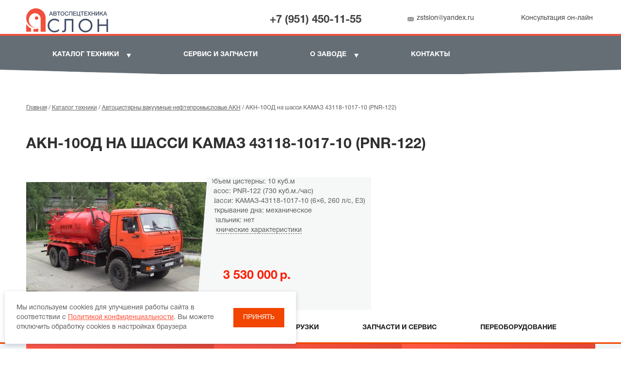

--- FILE ---
content_type: text/html; charset=utf-8
request_url: https://zavodslon.ru/catalog/avtocisterny-vakuumnye-neftepromyslovye/akn-10od-na-shassi-kamaz-43118-1017-10-pnr-122
body_size: 9090
content:
<!DOCTYPE html PUBLIC "-//W3C//DTD XHTML+RDFa 1.0//EN"
 "https://www.w3.org/MarkUp/DTD/xhtml-rdfa-1.dtd">

<html xmlns="https://www.w3.org/1999/xhtml" xml:lang="ru" version="XHTML+RDFa 1.0" dir="ltr"
  xmlns:content="http://purl.org/rss/1.0/modules/content/"
  xmlns:dc="http://purl.org/dc/terms/"
  xmlns:foaf="http://xmlns.com/foaf/0.1/"
  xmlns:og="http://ogp.me/ns#"
  xmlns:rdfs="http://www.w3.org/2000/01/rdf-schema#"
  xmlns:sioc="http://rdfs.org/sioc/ns#"
  xmlns:sioct="http://rdfs.org/sioc/types#"
  xmlns:skos="http://www.w3.org/2004/02/skos/core#"
  xmlns:xsd="http://www.w3.org/2001/XMLSchema#">

<head profile="http://www.w3.org/1999/xhtml/vocab">
  <!--[if IE]><![endif]-->
<meta http-equiv="Content-Type" content="text/html; charset=utf-8" />
<link rel="shortcut icon" href="https://zavodslon.ru/files/favicon.ico" type="image/vnd.microsoft.icon" />
<meta name="robots" content="nofollow, noindex" />
<meta name="generator" content="Drupal 7 (http://drupal.org)" />
<link rel="canonical" href="https://zavodslon.ru/catalog/avtocisterny-vakuumnye-neftepromyslovye/akn-10od-na-shassi-kamaz-43118-1017-10-pnr-122" />
<link rel="shortlink" href="https://zavodslon.ru/catalog/avtocisterny-vakuumnye-neftepromyslovye/akn-10od-na-shassi-kamaz-43118-1017-10-pnr-122" />
  <title>АКН-10ОД на шасси КАМАЗ 43118-1017-10 (PNR-122) | АСТ «СЛОН»</title>
  <meta name="viewport" content="width=device-width, initial-scale=1.0" />
  <style type="text/css" media="all">@import url("/modules/system/system.base.css?t0b6ts");@import url("/modules/system/system.menus.css?t0b6ts");@import url("/modules/system/system.messages.css?t0b6ts");@import url("/modules/system/system.theme.css?t0b6ts");</style>
<style type="text/css" media="all">@import url("/sites/all/modules/jquery_update/replace/ui/themes/base/minified/jquery.ui.core.min.css?t0b6ts");@import url("/sites/all/modules/jquery_update/replace/ui/themes/base/minified/jquery.ui.theme.min.css?t0b6ts");@import url("/sites/all/modules/jquery_update/replace/ui/themes/base/minified/jquery.ui.button.min.css?t0b6ts");@import url("/sites/all/modules/jquery_update/replace/ui/themes/base/minified/jquery.ui.resizable.min.css?t0b6ts");@import url("/sites/all/modules/jquery_update/replace/ui/themes/base/minified/jquery.ui.dialog.min.css?t0b6ts");</style>
<style type="text/css" media="all">@import url("/sites/all/modules/colorbox_node/colorbox_node.css?t0b6ts");@import url("/modules/field/theme/field.css?t0b6ts");@import url("/modules/node/node.css?t0b6ts");@import url("/modules/search/search.css?t0b6ts");@import url("/modules/user/user.css?t0b6ts");@import url("/sites/all/modules/youtube/css/youtube.css?t0b6ts");@import url("/sites/all/modules/views/css/views.css?t0b6ts");@import url("/sites/all/modules/ckeditor/css/ckeditor.css?t0b6ts");</style>
<style type="text/css" media="all">@import url("/sites/all/modules/colorbox/styles/default/colorbox_style.css?t0b6ts");@import url("/sites/all/modules/ctools/css/ctools.css?t0b6ts");@import url("/sites/all/libraries/fancybox/source/jquery.fancybox.css?t0b6ts");@import url("/sites/all/modules/inline_ajax_search/css/inline_ajax_search.css?t0b6ts");@import url("/sites/all/libraries/jquery-ui-multiselect-widget/jquery.multiselect.css?t0b6ts");@import url("/sites/all/libraries/jquery-ui-multiselect-widget/jquery.multiselect.filter.css?t0b6ts");@import url("/sites/all/modules/jquery_ui_multiselect_widget/jquery_ui_multiselect_widget.css?t0b6ts");@import url("/sites/all/modules/lightbox2/css/lightbox.css?t0b6ts");@import url("/sites/all/modules/panels/css/panels.css?t0b6ts");@import url("/sites/all/modules/autodialog/jquery.ui.dialog.scrollfix/jquery.ui.dialog.scrollfix.css?t0b6ts");</style>
<style type="text/css" media="all">@import url("/sites/all/themes/slon/stylesheets/animate.min.css?t0b6ts");@import url("/sites/all/themes/slon/stylesheets/lightcase.css?t0b6ts");@import url("/sites/all/themes/slon/stylesheets/lightgallery.min.css?t0b6ts");@import url("/sites/all/themes/slon/stylesheets/slick.css?t0b6ts");@import url("/sites/all/themes/slon/stylesheets/fancySelect.css?t0b6ts");@import url("/sites/all/themes/slon/css/main.css?t0b6ts");@import url("/sites/all/themes/slon/css/style.css?t0b6ts");@import url("/sites/all/themes/slon/nivo/nivo-slider.css?t0b6ts");@import url("/sites/all/themes/slon/fonts/font.css?t0b6ts");</style>
  <!-- <link rel="stylesheet" href="//gitcdn.link/repo/DoclerLabs/Protip/master/protip.min.css"> -->
  <!--[if lte IE 8]><link rel="stylesheet" href="/sites/all/themes/slon/stylesheets/ie.css" type="text/css" /><![endif]-->
  <script type="text/javascript" src="//ajax.googleapis.com/ajax/libs/jquery/1.10.2/jquery.min.js"></script>
<script type="text/javascript">
<!--//--><![CDATA[//><!--
window.jQuery || document.write("<script src='/sites/all/modules/jquery_update/replace/jquery/1.10/jquery.min.js'>\x3C/script>")
//--><!]]>
</script>
<script type="text/javascript" src="/misc/jquery-extend-3.4.0.js?v=1.10.2"></script>
<script type="text/javascript" src="/misc/jquery-html-prefilter-3.5.0-backport.js?v=1.10.2"></script>
<script type="text/javascript" src="/misc/jquery.once.js?v=1.2"></script>
<script type="text/javascript" src="/misc/drupal.js?t0b6ts"></script>
<script type="text/javascript" src="//ajax.googleapis.com/ajax/libs/jqueryui/1.10.2/jquery-ui.min.js"></script>
<script type="text/javascript">
<!--//--><![CDATA[//><!--
window.jQuery.ui || document.write("<script src='/sites/all/modules/jquery_update/replace/ui/ui/minified/jquery-ui.min.js'>\x3C/script>")
//--><!]]>
</script>
<script type="text/javascript" src="/misc/ajax.js?v=7.82"></script>
<script type="text/javascript" src="/sites/all/modules/jquery_update/js/jquery_update.js?v=0.0.1"></script>
<script type="text/javascript" src="/files/languages/ru_0wO1ALrUYwzDHZBSMPCBlfs5cHW_X68CgPHzm5DviLo.js?t0b6ts"></script>
<script type="text/javascript" src="/sites/all/libraries/colorbox/jquery.colorbox-min.js?t0b6ts"></script>
<script type="text/javascript" src="/sites/all/modules/colorbox/js/colorbox.js?t0b6ts"></script>
<script type="text/javascript" src="/sites/all/modules/colorbox/styles/default/colorbox_style.js?t0b6ts"></script>
<script type="text/javascript" src="/sites/all/modules/colorbox/js/colorbox_load.js?t0b6ts"></script>
<script type="text/javascript" src="/sites/all/modules/colorbox/js/colorbox_inline.js?t0b6ts"></script>
<script type="text/javascript" src="/sites/all/modules/fancybox/fancybox.js?t0b6ts"></script>
<script type="text/javascript" src="/sites/all/libraries/fancybox/source/jquery.fancybox.pack.js?t0b6ts"></script>
<script type="text/javascript" src="/sites/all/libraries/fancybox/lib/jquery.mousewheel-3.0.6.pack.js?t0b6ts"></script>
<script type="text/javascript" src="/sites/all/modules/lightbox2/js/lightbox.js?t0b6ts"></script>
<script type="text/javascript" src="/misc/progress.js?v=7.82"></script>
<script type="text/javascript" src="/sites/all/modules/autodialog/autodialog.js?t0b6ts"></script>
<script type="text/javascript" src="/sites/all/modules/autodialog/jquery.ui.dialog.scrollfix/jquery.ui.dialog.scrollfix.js?t0b6ts"></script>
<script type="text/javascript" src="/sites/all/modules/colorbox_node/colorbox_node.js?t0b6ts"></script>
<script type="text/javascript" src="/sites/all/themes/slon/js/stacktable.js?t0b6ts"></script>
<script type="text/javascript" src="/sites/all/themes/slon/js/wow.min.js?t0b6ts"></script>
<script type="text/javascript" src="/sites/all/themes/slon/js/price-format-2-0.js?t0b6ts"></script>
<script type="text/javascript" src="/sites/all/themes/slon/js/inputmask.bundle.js?t0b6ts"></script>
<script type="text/javascript" src="/sites/all/themes/slon/js/lightcase.js?t0b6ts"></script>
<script type="text/javascript" src="/sites/all/themes/slon/js/lightgallery.min.js?t0b6ts"></script>
<script type="text/javascript" src="/sites/all/themes/slon/js/lightgallery-video.js?t0b6ts"></script>
<script type="text/javascript" src="/sites/all/themes/slon/js/lightgallery-thumbnail.min.js?t0b6ts"></script>
<script type="text/javascript" src="/sites/all/themes/slon/js/slick.js?t0b6ts"></script>
<script type="text/javascript" src="/sites/all/themes/slon/js/fancySelect.js?t0b6ts"></script>
<script type="text/javascript" src="/sites/all/themes/slon/js/tab.js?t0b6ts"></script>
<script type="text/javascript" src="/sites/all/themes/slon/js/calc.js?t0b6ts"></script>
<script type="text/javascript" src="/sites/all/themes/slon/js/device.min.js?t0b6ts"></script>
<script type="text/javascript" src="/sites/all/themes/slon/js/theme.js?t0b6ts"></script>
<script type="text/javascript">
<!--//--><![CDATA[//><!--
jQuery.extend(Drupal.settings, {"basePath":"\/","pathPrefix":"","ajaxPageState":{"theme":"slon","theme_token":"nOt54nvJAtDyI3A9__SFMcl5XIU2KiKcMkulbbbR9tA","jquery_version":"1.10","css":{"modules\/system\/system.base.css":1,"modules\/system\/system.menus.css":1,"modules\/system\/system.messages.css":1,"modules\/system\/system.theme.css":1,"misc\/ui\/jquery.ui.core.css":1,"misc\/ui\/jquery.ui.theme.css":1,"misc\/ui\/jquery.ui.button.css":1,"misc\/ui\/jquery.ui.resizable.css":1,"misc\/ui\/jquery.ui.dialog.css":1,"sites\/all\/modules\/colorbox_node\/colorbox_node.css":1,"modules\/field\/theme\/field.css":1,"modules\/node\/node.css":1,"modules\/search\/search.css":1,"modules\/user\/user.css":1,"sites\/all\/modules\/youtube\/css\/youtube.css":1,"sites\/all\/modules\/views\/css\/views.css":1,"sites\/all\/modules\/ckeditor\/css\/ckeditor.css":1,"sites\/all\/modules\/colorbox\/styles\/default\/colorbox_style.css":1,"sites\/all\/modules\/ctools\/css\/ctools.css":1,"sites\/all\/libraries\/fancybox\/source\/jquery.fancybox.css":1,"sites\/all\/modules\/inline_ajax_search\/css\/inline_ajax_search.css":1,"sites\/all\/libraries\/jquery-ui-multiselect-widget\/jquery.multiselect.css":1,"sites\/all\/libraries\/jquery-ui-multiselect-widget\/jquery.multiselect.filter.css":1,"sites\/all\/modules\/jquery_ui_multiselect_widget\/jquery_ui_multiselect_widget.css":1,"sites\/all\/modules\/lightbox2\/css\/lightbox.css":1,"sites\/all\/modules\/panels\/css\/panels.css":1,"sites\/all\/modules\/autodialog\/jquery.ui.dialog.scrollfix\/jquery.ui.dialog.scrollfix.css":1,"sites\/all\/themes\/slon\/stylesheets\/animate.min.css":1,"sites\/all\/themes\/slon\/stylesheets\/lightcase.css":1,"sites\/all\/themes\/slon\/stylesheets\/lightgallery.min.css":1,"sites\/all\/themes\/slon\/stylesheets\/slick.css":1,"sites\/all\/themes\/slon\/stylesheets\/fancySelect.css":1,"sites\/all\/themes\/slon\/css\/main.css":1,"sites\/all\/themes\/slon\/css\/style.css":1,"sites\/all\/themes\/slon\/nivo\/nivo-slider.css":1,"sites\/all\/themes\/slon\/fonts\/font.css":1},"js":{"sites\/all\/libraries\/jquery-ui-multiselect-widget\/src\/jquery.multiselect.js":1,"sites\/all\/libraries\/jquery-ui-multiselect-widget\/src\/jquery.multiselect.filter.js":1,"sites\/all\/modules\/jquery_ui_multiselect_widget\/jquery_ui_multiselect_widget.js":1,"\/\/ajax.googleapis.com\/ajax\/libs\/jquery\/1.10.2\/jquery.min.js":1,"misc\/jquery-extend-3.4.0.js":1,"misc\/jquery-html-prefilter-3.5.0-backport.js":1,"misc\/jquery.once.js":1,"misc\/drupal.js":1,"\/\/ajax.googleapis.com\/ajax\/libs\/jqueryui\/1.10.2\/jquery-ui.min.js":1,"misc\/ajax.js":1,"sites\/all\/modules\/jquery_update\/js\/jquery_update.js":1,"public:\/\/languages\/ru_0wO1ALrUYwzDHZBSMPCBlfs5cHW_X68CgPHzm5DviLo.js":1,"sites\/all\/libraries\/colorbox\/jquery.colorbox-min.js":1,"sites\/all\/modules\/colorbox\/js\/colorbox.js":1,"sites\/all\/modules\/colorbox\/styles\/default\/colorbox_style.js":1,"sites\/all\/modules\/colorbox\/js\/colorbox_load.js":1,"sites\/all\/modules\/colorbox\/js\/colorbox_inline.js":1,"sites\/all\/modules\/fancybox\/fancybox.js":1,"sites\/all\/libraries\/fancybox\/source\/jquery.fancybox.pack.js":1,"sites\/all\/libraries\/fancybox\/lib\/jquery.mousewheel-3.0.6.pack.js":1,"sites\/all\/modules\/lightbox2\/js\/lightbox.js":1,"misc\/progress.js":1,"sites\/all\/modules\/autodialog\/autodialog.js":1,"sites\/all\/modules\/autodialog\/jquery.ui.dialog.scrollfix\/jquery.ui.dialog.scrollfix.js":1,"sites\/all\/modules\/colorbox_node\/colorbox_node.js":1,"sites\/all\/themes\/slon\/js\/stacktable.js":1,"sites\/all\/themes\/slon\/js\/wow.min.js":1,"sites\/all\/themes\/slon\/js\/price-format-2-0.js":1,"sites\/all\/themes\/slon\/js\/inputmask.bundle.js":1,"sites\/all\/themes\/slon\/js\/lightcase.js":1,"sites\/all\/themes\/slon\/js\/lightgallery.min.js":1,"sites\/all\/themes\/slon\/js\/lightgallery-video.js":1,"sites\/all\/themes\/slon\/js\/lightgallery-thumbnail.min.js":1,"sites\/all\/themes\/slon\/js\/slick.js":1,"sites\/all\/themes\/slon\/js\/fancySelect.js":1,"sites\/all\/themes\/slon\/js\/tab.js":1,"sites\/all\/themes\/slon\/js\/calc.js":1,"sites\/all\/themes\/slon\/js\/device.min.js":1,"sites\/all\/themes\/slon\/js\/theme.js":1}},"colorbox":{"opacity":"0.85","current":"{current} \u0438\u0437 {total}","previous":"\u00ab \u041f\u0440\u0435\u0434\u044b\u0434\u0443\u0449\u0438\u0439","next":"\u0421\u043b\u0435\u0434\u0443\u044e\u0449\u0438\u0439 \u00bb","close":"\u0417\u0430\u043a\u0440\u044b\u0442\u044c","maxWidth":"98%","maxHeight":"98%","fixed":true,"mobiledetect":false,"mobiledevicewidth":"991px","specificPagesDefaultValue":"admin*\nimagebrowser*\nimg_assist*\nimce*\nnode\/add\/*\nnode\/*\/edit\nprint\/*\nprintpdf\/*\nsystem\/ajax\nsystem\/ajax\/*"},"fancybox":{"options":{"padding":0,"margin":30,"width":780,"height":1600,"minWidth":780,"minHeight":1600,"maxWidth":780,"maxHeight":1350,"autoSize":0,"autoResize":0,"autoCenter":0,"aspectRatio":1,"scrolling":"no","arrows":0},"helpers":{"title":{"type":"inside"},"overlay":{"locked":0,"fixed":0}},"selectors":[".fancyBox"]},"jcarousel":{"ajaxPath":"\/jcarousel\/ajax\/views"},"jquery_ui_multiselect_widget":{"module_path":"sites\/all\/modules\/jquery_ui_multiselect_widget","multiple":true,"filter":false,"subselector":"","selectedlist":4,"autoOpen":false,"header":true,"height":175,"classes":"","filter_auto_reset":false,"filter_width":100,"jquery_ui_multiselect_widget_path_match_exclude":""},"lightbox2":{"rtl":"0","file_path":"\/(\\w\\w\/)public:\/","default_image":"\/sites\/all\/modules\/lightbox2\/images\/brokenimage.jpg","border_size":10,"font_color":"000","box_color":"fff","top_position":"","overlay_opacity":"0.8","overlay_color":"000","disable_close_click":true,"resize_sequence":0,"resize_speed":400,"fade_in_speed":400,"slide_down_speed":600,"use_alt_layout":false,"disable_resize":false,"disable_zoom":false,"force_show_nav":false,"show_caption":true,"loop_items":false,"node_link_text":"\u0421\u043c\u043e\u0442\u0440\u0435\u0442\u044c \u043f\u043e\u0434\u0440\u043e\u0431\u043d\u043e\u0441\u0442\u0438 \u0438\u0437\u043e\u0431\u0440\u0430\u0436\u0435\u043d\u0438\u044f","node_link_target":false,"image_count":"\u0418\u0437\u043e\u0431\u0440\u0430\u0436\u0435\u043d\u0438\u0435 !current \u0438\u0437 !total","video_count":"\u0412\u0438\u0434\u0435\u043e !current \u0438\u0437 !total","page_count":"\u0421\u0442\u0440\u0430\u043d\u0438\u0446\u0430 !current \u0438\u0437 !total","lite_press_x_close":"\u043d\u0430\u0436\u043c\u0438\u0442\u0435 \u003Ca href=\u0022#\u0022 onclick=\u0022hideLightbox(); return FALSE;\u0022\u003E\u003Ckbd\u003Ex\u003C\/kbd\u003E\u003C\/a\u003E \u0447\u0442\u043e\u0431\u044b \u0437\u0430\u043a\u0440\u044b\u0442\u044c","download_link_text":"","enable_login":false,"enable_contact":false,"keys_close":"c x 27","keys_previous":"p 37","keys_next":"n 39","keys_zoom":"z","keys_play_pause":"32","display_image_size":"original","image_node_sizes":"()","trigger_lightbox_classes":"","trigger_lightbox_group_classes":"","trigger_slideshow_classes":"","trigger_lightframe_classes":"","trigger_lightframe_group_classes":"","custom_class_handler":0,"custom_trigger_classes":"","disable_for_gallery_lists":true,"disable_for_acidfree_gallery_lists":true,"enable_acidfree_videos":true,"slideshow_interval":5000,"slideshow_automatic_start":true,"slideshow_automatic_exit":true,"show_play_pause":true,"pause_on_next_click":false,"pause_on_previous_click":true,"loop_slides":false,"iframe_width":600,"iframe_height":400,"iframe_border":1,"enable_video":false,"useragent":"Mozilla\/5.0 (Macintosh; Intel Mac OS X 10_15_7) AppleWebKit\/537.36 (KHTML, like Gecko) Chrome\/131.0.0.0 Safari\/537.36; ClaudeBot\/1.0; +claudebot@anthropic.com)"},"colorbox_node":{"width":"600px","height":"600px"}});
//--><!]]>
</script>
 </head>
<body class=" bg html not-front not-logged-in no-sidebars page-node page-node- page-node-1581 node-type-unit-catalog" >
  <!-- Google Tag Manager -->
  <noscript><iframe src="//www.googletagmanager.com/ns.html?id=GTM-P9XD9J"
  height="0" width="0" style="display:none;visibility:hidden"></iframe></noscript>
  <script type="text/javascript">(function(w,d,s,l,i){w[l]=w[l]||[];w[l].push({'gtm.start':
  new Date().getTime(),event:'gtm.js'});var f=d.getElementsByTagName(s)[0],
  j=d.createElement(s),dl=l!='dataLayer'?'&l='+l:'';j.async=true;j.src=
  '//www.googletagmanager.com/gtm.js?id='+i+dl;f.parentNode.insertBefore(j,f);
  })(window,document,'script','dataLayer','GTM-P9XD9J');</script>
  <!-- End Google Tag Manager -->

    <div id="wrapper">
    <div id="header">
    <div class="inner">
        <div id="Headerlogo">
            <a href="/" title="Главная">
                <img src="/files/logo_3.svg" style= "width: 199px; height: 60px" alt="Главная">
            </a>
        </div>
        <a class="consultant" href="javascript::" onclick="jivo_api.open();"><span>Консультация он-лайн</span></a>
        <a class="headlink" href="mailto:zstslon@yandex.ru"><span>zstslon@yandex.ru</span></a>
        <div id="Headphone"><span><a href="tel:+79514501155">+7 (951) 450-11-55</a></span></div>
    </div>
</div>

<div class="hd-m">
    <div class="hd-m__inner">
        <div class="hd-m__burger burger">
            <div class="burger__inner">
                <div class="burger__line burger__line_1"></div>
                <div class="burger__line burger__line_2"></div>
                <div class="burger__line burger__line_3"></div>
                <div class="burger__line burger__line_4"></div>
            </div>
        </div>
        <div class="hd-m__cont">
            <div class="logo-m">
                <a href='/' class="logo-m__link">ЗВМ «Слон»</a>
            </div>
        </div>
        <div class="hd-m__phone hd-m-phone-btn">
            <a href="tel:+79514501155">+7 (951) 450-11-55</a>
        </div>
    </div>
</div>

<div class="menu-m-panel-overlay"></div>
<div class="menu-m-panel">
    <div class="close close_black"></div>
    <div class="menu-m-panel__cont">
        <div class="menu-m-panel__inner">
            <div class="nv-m">
                <ul class="nv-m__list">
                    <li class="nv-m__item"><a href="/catalog">Каталог техники</a></li>
                    <li class="nv-m__item"><a href="/service">Сервис и запчасти</a></li>
                    <li class="nv-m__item"><a href="/our-deals">Техника в наличии</a></li>
                    <li class="nv-m__item"><a href="/about">О заводе</a></li>
                    <li class="nv-m__item"><a href="/news">Новости и акции</a></li>
                    <li class="nv-m__item"><a href="/contacts">Контакты</a></li>
                </ul>
            </div>
        </div>
    </div>
</div>

<!--start_content-->
<div class="menuwrapper">
    <div class="inner">
        <div id="PrimoryLinks">
            <ul class="links main-menu">
                <li class="item-menu-01 first exp"><a href="/catalog"><span>Каталог техники</span></a>
                    <div class="view view-catalog view-id-catalog view-display-id-block_3 view-dom-id-fc41ea42593c1dd50b455acbb2b4d5c7">
        
  
  
      <div class="view-content">
      <div class="item-list">    <ul>          <li class="views-row views-row-1 views-row-odd views-row-first"><div class="teaserCatalogContainer">
	<div class="teaserEmblemContainer">
		</div>
	<div class="teaserNameContainer">
	<span class="field-content"><a href="/catalog/agregaty-vakuumnye-akn">Автоцистерны вакуумные нефтепромысловые АКН</a></span>	</div>

<!--<a class="vKatalog" href="/taxonomy/term/">В каталог</a> -->
</div></li>
          <li class="views-row views-row-2 views-row-even"><div class="teaserCatalogContainer">
	<div class="teaserEmblemContainer">
		</div>
	<div class="teaserNameContainer">
	<span class="field-content"><a href="/catalog/vakuumnye-mashiny-assenizatorskie">Вакуумные машины МВ, коммунальные автоцистерны</a></span>	</div>

<!--<a class="vKatalog" href="/taxonomy/term/">В каталог</a> -->
</div></li>
          <li class="views-row views-row-3 views-row-odd"><div class="teaserCatalogContainer">
	<div class="teaserEmblemContainer">
		</div>
	<div class="teaserNameContainer">
	<span class="field-content"><a href="/catalog/avtotoplivozapravshchiki-atz">Автотопливозаправщики АТЗ</a></span>	</div>

<!--<a class="vKatalog" href="/taxonomy/term/">В каталог</a> -->
</div></li>
          <li class="views-row views-row-4 views-row-even"><div class="teaserCatalogContainer">
	<div class="teaserEmblemContainer">
		</div>
	<div class="teaserNameContainer">
	<span class="field-content"><a href="/catalog/avtocisterny-dlya-svetlyh-gsm-ac">Автоцистерны для светлых ГСМ АЦ</a></span>	</div>

<!--<a class="vKatalog" href="/taxonomy/term/">В каталог</a> -->
</div></li>
          <li class="views-row views-row-5 views-row-odd"><div class="teaserCatalogContainer">
	<div class="teaserEmblemContainer">
		</div>
	<div class="teaserNameContainer">
	<span class="field-content"><a href="/catalog/avtocisterny-neftepromyslovye-acn">Автоцистерны нефтепромысловые АЦН</a></span>	</div>

<!--<a class="vKatalog" href="/taxonomy/term/">В каталог</a> -->
</div></li>
          <li class="views-row views-row-6 views-row-even views-row-last"><div class="teaserCatalogContainer">
	<div class="teaserEmblemContainer">
		</div>
	<div class="teaserNameContainer">
	<span class="field-content"><a href="/catalog/navesnoe-oborudovanie-cisterny">Навесное оборудование (цистерны)</a></span>	</div>

<!--<a class="vKatalog" href="/taxonomy/term/">В каталог</a> -->
</div></li>
        <li><a href="/our-deals" style="color: #ed4f3d;">Техника в наличии</a></li>
  </ul></div>    </div>
  
  
  
  
  
  
</div>                </li>
                <li class="item-menu-02"><a href="/service" title="">Сервис и запчасти</a></li>
                <li class="item-menu-03 exp"><a href="/about"><span>О заводе</span></a>
                    <ul>
                        <li><a href="/about">О заводе</a></li>
                        <li><a href="/about/shipment">Наши отгрузки</a></li>
<!--                        <li><a href="/about/sertifikaty-i-odobreniya">Сертификаты <br/>и одобрения</a></li>-->
                    </ul>
                </li>
<!--                <li class="item-menu-04"><a href="/news" title="">Новости и акции</a></li>-->
                <li class="item-menu-05 last"><a href="/contacts">Контакты</a></li>
            </ul>
        </div>
    </div>
</div>


<div id="center">
<div class="inner">

        
          <div id="BredKrampDiv"><div class="breadcrumb"><a href="/">Главная</a><span> / </span><a href="/catalog">Каталог техники</a><span> / </span><a href="/catalog/agregaty-vakuumnye-akn">Автоцистерны вакуумные нефтепромысловые АКН</a><span> / </span>АКН-10ОД на шасси КАМАЗ 43118-1017-10 (PNR-122)</div></div>

        
          
        


        


        
            <h1 class="title-page"> АКН-10ОД на шасси КАМАЗ 43118-1017-10 (PNR-122)  </h1>

        
     </div>

        <div class="region region-content">
    <div id="block-system-main" class="block block-system">


<div class="content">

<div class="inner">

<div id="greyBlock" itemscope itemtype="https://schema.org/Product">

<meta itemprop="name" content="АКН-10ОД на шасси КАМАЗ 43118-1017-10 (PNR-122)">

  <div id="leftCont" class=" ">

    <div class="field field-name-field-illustrations field-type-image field-label-hidden"><div class="field-items"><div class="field-item even"><img typeof="foaf:Image" src="https://zavodslon.ru/files/styles/unit_cat_photo/public/unit_catalog/photo/akn-10od-43118-10-1.jpg?itok=4AHEA94q" width="479" height="324" alt="" /></div></div></div>
  </div>

  <div id="rightCont">

      <div class="desc">

    


      <div class="field field-name-field-briefdescription field-type-text-long field-label-hidden"><div class="field-items"><div class="field-item even"><div>
	Объем цистерны: 10 куб.м</div>
<div>
	Насос: PNR-122 (730 куб.м./час)</div>
<div>
	Шасси: КАМАЗ-43118-1017-10 (6×6, 260 л/с, Е3)</div>
<div>
	Открывание дна: механическое </div>
<div>
	Спальник: нет</div>
</div></div></div>
    
      <!--<a class="charlink autodialog" href="/haracteristic/" data-dialog-width="1000">Технические характеристики</a> -->

      <a class="charlink" href="https://zavodslon.ru/catalog/avtocisterny-neftepromyslovye-akn/akn-10od-na-shassi-kamaz-43118-10#options">Технические характеристики</a>

    </div>







<script type="text/javascript">

/*  jQuery( document ).ready(function() {

    jQuery(".charlink").fancybox({

      type:"iframe",

       width:"780",

      minWidth:"780",

      maxWidth:"780",

      maxHeight:" 3350",

      topRatio: "0",

      scrolling:"no",

      autoSize:"true",

      autoResize:"false",

      autoCenter:"false"

    });

  });*/

</script>











            <div class="rightlinks">

    <div class="price" itemprop="offers" itemscope itemtype="https://schema.org/Offer">

      
      <meta itemprop="priceCurrency" content="RUB" />

      <div class="cont" itemprop="price">

        <div class="field field-name-field-price field-type-number-integer field-label-hidden"><div class="field-items"><div class="field-item even">3 530 000</div></div></div> р.

      </div>

      
      <div class="clear"></div>

    </div>




        <a href="javascript://" class="b24-web-form-popup-btn-12 link">Получить КП</a>
        <script id="bx24_form_link" data-skip-moving="true">
          (function(w,d,u,b){w['Bitrix24FormObject']=b;w[b] = w[b] || function(){arguments[0].ref=u;
                  (w[b].forms=w[b].forms||[]).push(arguments[0])};
                  if(w[b]['forms']) return;
                  var s=d.createElement('script');s.async=1;s.src=u+'?'+(1*new Date());
                  var h=d.getElementsByTagName('script')[0];h.parentNode.insertBefore(s,h);
          })(window,document,'https://astslon.bitrix24.ru/bitrix/js/crm/form_loader.js','b24form');
          b24form({
            "id":"16",
            "lang":"ru",
            "sec":"159f49",
            "type":"link",
            "presets": {
              "name_product": "АКН-10ОД на шасси КАМАЗ 43118-1017-10 (PNR-122)",
              "url_product": window.location.toString()
            }
          });
        </script>


    <!--<a href="https://zavodslon.ru/catalog/avtocisterny-neftepromyslovye-akn/akn-10od-na-shassi-kamaz-43118-10/#config-akn" class="link">Собрать свою комплектацию</a>-->

  </div>

      </div>

</div>



</div>





<div class="inner">

<!--noindex-->


   <div id="AnTeh">

     
  
<!--/noindex--></div>
</div>
</div>  </div>
<!--end_content-->

<div id="footer">
    <div id="footer1">
        <div class="footermenu wow fadeIn">
            <div class="inner">
                <ul class="links menu-menu-bottom"><li class="menu-1543 first"><a href="/catalog" title="">Каталог</a></li>
<li class="menu-1544"><a href="/our-deals" title="">Техника в наличии</a></li>
<li class="menu-1545"><a href="/about/shipment" title="">Наши отгрузки</a></li>
<li class="menu-1546"><a href="/service" title="">Запчасти и сервис</a></li>
<li class="menu-1547 last"><a href="/pereoborudovanie" title="">Переоборудование</a></li>
</ul>            </div>
        </div>
        <div class="inner wow fadeIn">
            <div class="footerinf">
                <div class="adr">
                    <div class="title">Наш адрес</div>
                    <div class="txt">Челябинская область, г. Миасс,<br/> Тургоякское шоссе, 5/9г</div>
                </div>
                <div class="cont">
                    <div class="title">Наши контакты</div>
                    <div class="txt">+7 (951) 450-11-55<br/><a href="mailto:zstslon@yandex.ru"><span>zstslon@yandex.ru</span></a></div>
                </div>

                <div class='ordercat'>
                    <a href='javascript://' class="b24-web-form-popup-btn-12">Получить Коммерческое Предложение</a>
                                    </div>
            </div>
            <div class="footerlinks">
                <div class="column column-1">
                    <ul class="first">
                        <li><a href="/about">О заводе</a></li>
<!--                        <li><a href="/about/sertifikaty-i-odobreniya">Сертификаты и одобрения</a></li>-->
<!--                        <li><a href="/news">Новости и акции</a></li>-->
                    </ul>
                    <ul class="second">
                        <li><a href="/nashi-otgruzki">Наши отгрузки</a></li>
                        <li><a href="/contacts">Контакты</a></li>
                        <li><a href="/privacy-policy" class="politic">Политика конфиденциальности</a></li>
                    </ul>
                </div>
                <div class="column column-2">
                    <img src="/files/logo_3.svg" style= "width: 199px; height: 60px">
                </div>
                <div class="column column-3">
                    <ul class="third">
                        <li><a href="/customer/delivery">Доставка по РФ и СНГ</a></li>
                        <li><a href="/customer/leasing">Лизинг автотехники</a></li>
                        <li><a href="/customer/faq">Вопросы и ответы</a></li>
                    </ul>
                    <ul class="four">
                        <li><a href="/customer/payment">Порядок оплаты</a></li>
                        <li><a href="/customer/warranty">Гарантии</a></li>
                        <li><a href="/info">Полезные статьи</a></li>
                    </ul>
                </div>
            </div>

            <div class="clear"></div>
        </div>
    </div>
    <script type="text/javascript">
        jQuery(document).ready(function(){
            jQuery('#block-views-unit-catalog-views-block-3 .content .view-unit-catalog-views .view-content').slick({
                slidesToShow: 4,
                slidesToScroll: 4,
            })
        })
    </script>
    <div class="clear"></div>
    <div id="footer2" class="wow fadeIn" >
        <div class="inner">
            <div class="gkrf">© ООО «АСТ «Слон», 2026. Все права защищены.</div>
            <div class="sociable">
                <!-- <a class="insta" href="https://www.instagram.com/zvmslon/" target="_blank"></a> -->
                <!-- <a class="facebook" href="#"></a> -->
                <!-- <a class="youtube" href="#"></a> -->
                <!-- <a class="vk" href="#"></a> -->
            </div>
            <div id="copy">
                Разработка сайта: <a href="http://algus74.ru"></a> «<a href="http://algus74.ru">Алгоритм Успеха</a>»
            </div>
            <div class="clear"></div>
            <div class="agreement">*Обращаем Ваше внимание на то, что данный интернет-сайт носит исключительно информационный характер и ни при каких условиях информационные материалы и цены, размещенные на сайте, не являются публичной офертой, определяемой положениями ст. 437 ГК РФ. Любое использование информационных материалов, размещённых на сайте, в том числе копирование, распространение, передача третьим лицам, опубликование или иные действия, считающиеся использованием в соответствии со ст. 1270 ГК РФ, без письменного согласия ООО «АСТ «Слон» не допускается за исключением случаев, предусмотренных ГК РФ.</div>
        </div>
    </div>

</div>
  <script type="text/javascript" src="/sites/all/libraries/jquery-ui-multiselect-widget/src/jquery.multiselect.js?t0b6ts"></script>
<script type="text/javascript" src="/sites/all/libraries/jquery-ui-multiselect-widget/src/jquery.multiselect.filter.js?t0b6ts"></script>
<script type="text/javascript" src="/sites/all/modules/jquery_ui_multiselect_widget/jquery_ui_multiselect_widget.js?t0b6ts"></script>

  <!-- BEGIN JIVOSITE CODE {literal} -->
  <script type='text/javascript'>
  (function(){ var widget_id = 'RADILqwOgf';
  var s = document.createElement('script'); s.type = 'text/javascript'; s.async = true; s.src = '//code.jivosite.com/script/widget/'+widget_id; var ss = document.getElementsByTagName('script')[0]; ss.parentNode.insertBefore(s, ss);})();</script>
  <!-- {/literal} END JIVOSITE CODE -->

  <!-- <script src="//gitcdn.link/repo/DoclerLabs/Protip/master/protip.min.js"></script> -->
  <script type="text/javascript">
  // jQuery(document).ready(function(){
  //   jQuery.protip();
  // });
  MyFunk = function(){
    jQuery(".fancybox-skin .fancybox-close").css("margin-right","90px");
  }
  // var isSafari = /^((?!chrome|android).)*safari/i.test(navigator.userAgent);
  // if (isSafari) {
  //   var $ = document;
  //   var cssId = 'myCss';
  //   var head = $.getElementsByTagName('head')[0];
  //   var link = $.createElement('link');
  //   link.id = cssId;
  //   link.rel = 'stylesheet';
  //   link.type = 'text/css';
  //   link.href = '/sites/all/themes/slon/stylesheets/safari.css'; //путь к файлу стилей только для Opera
  //   link.media = 'all';
  //   head.appendChild(link);
  // }
  // var ua = window.navigator.userAgent.toLowerCase(),
  // isIE = (/trident/gi).test(ua) || (/msie/gi).test(ua);
  // isEdge = /edge\/(\d+(\.\d+)?)/i.test(navigator.userAgent);
  // if ( isIE || isEdge) {
  //   var $ = document;
  //   var cssId = 'myCss';
  //   var head = $.getElementsByTagName('head')[0];
  //   var link = $.createElement('link');
  //   link.id = cssId;
  //   link.rel = 'stylesheet';
  //   link.type = 'text/css';
  //   link.href = '/sites/all/themes/slon/stylesheets/ie.css'; //путь к файлу стилей только для Opera
  //   link.media = 'all';
  //   head.appendChild(link);
  // }
  // (function($){
  //   $(document).ready(function(){
  //     var heightFooter = $('#footer').height();
  //     $('#wrapper').css('padding-bottom',heightFooter);
  //   });
  // })(jQuery);
  </script>

  <!-- форма - Коммерческое предложение из футера -->
  <script id="bx24_form_link" data-skip-moving="true">
    (function(w,d,u,b){w['Bitrix24FormObject']=b;w[b] = w[b] || function(){arguments[0].ref=u;
      (w[b].forms=w[b].forms||[]).push(arguments[0])};
      if(w[b]['forms']) return;
      var s=d.createElement('script');s.async=1;s.src=u+'?'+(1*new Date());
      var h=d.getElementsByTagName('script')[0];h.parentNode.insertBefore(s,h);
    })(window,document,'https://astslon.bitrix24.ru/bitrix/js/crm/form_loader.js','b24form');
    b24form({"id":"12","lang":"ru","sec":"4b5074","type":"link","click":""});
  </script>
</body>
</html>


--- FILE ---
content_type: text/css
request_url: https://zavodslon.ru/sites/all/modules/inline_ajax_search/css/inline_ajax_search.css?t0b6ts
body_size: 58
content:

/**
* @file
* Styling for the inline ajax search module
*/
.searchthrobber { 
  width: 16px;
  height: 16px;
  margin: 2px;
  background: transparent url(../images/throbber.gif) no-repeat;
  float: left;
}

--- FILE ---
content_type: text/css
request_url: https://zavodslon.ru/sites/all/themes/slon/css/main.css?t0b6ts
body_size: 10177
content:
.hd-m-phone-btn a:before, .bc-m__link:before {
  display: inline-block;
  background-image: url("../img/sprite.svg");
  background-size: 72px 60px; }

.front .system-tabs {
  display: none; }

.system-tabs {
  margin: 30px 0 15px; }
  .system-tabs ul {
    display: flex;
    border-bottom: 2px solid #ed4f3d;
    margin: 0;
    padding: 0;
    flex-wrap: wrap; }
    @media only screen and (max-width: 479px) {
      .system-tabs ul {
        flex-direction: column;
        border-bottom: none; } }
  .system-tabs li {
    list-style: none;
    background: none !important;
    margin: 0 -1px -1px 0 !important;
    padding: 0 !important; }
    .system-tabs li:before {
      display: none; }
    .system-tabs li a {
      display: block;
      text-decoration: none;
      padding: 10px 15px;
      margin: 0;
      font-size: 14px;
      color: #ed4f3d;
      border: 1px solid #ed4f3d !important;
      line-height: normal;
      transition: all 0.3s;
      background-color: #ffffff; }
      @media only screen and (max-width: 479px) {
        .system-tabs li a {
          border-radius: 0; } }
      .system-tabs li a:hover {
        background-color: #ed4f3d;
        color: #fff; }
      .system-tabs li a.active {
        background-color: #ed4f3d;
        color: #fff; }

div.contextual-links-wrapper {
  z-index: 49 !important;
  text-shadow: none !important; }
  div.contextual-links-wrapper ul.contextual-links {
    position: absolute !important;
    right: 0 !important;
    top: 18px !important;
    margin: 0 !important;
    padding: 0.25em 0 !important;
    list-style: none !important;
    background: white !important;
    border: 1px solid #ccc !important;
    border-radius: 4px 0 4px 4px !important;
    font-size: 14px !important;
    text-align: left !important;
    white-space: nowrap !important; }
    div.contextual-links-wrapper ul.contextual-links li {
      display: list-item !important;
      margin: 0 !important;
      padding: 0 !important;
      list-style: none !important;
      list-style-image: none !important;
      background: transparent !important;
      font-size: 14px !important;
      font-weight: normal !important;
      line-height: 100% !important;
      width: 100% !important; }
      div.contextual-links-wrapper ul.contextual-links li a {
        font-family: inherit !important;
        display: block !important;
        margin: 0.25em 0 !important;
        padding: 0.25em 1em 0.25em 0.5em !important;
        color: #333 !important;
        background: transparent !important;
        font-size: 14px !important;
        font-weight: normal !important;
        text-decoration: none !important;
        text-transform: none !important; }
        div.contextual-links-wrapper ul.contextual-links li a:hover {
          background-color: #bfdcee !important; }

.hd-m-phone-btn a:before, .bc-m__link:before {
  display: inline-block;
  background-image: url("../img/sprite.svg");
  background-size: 72px 60px; }

* {
  box-sizing: border-box; }

html {
  height: 100%;
  padding-left: 0px;
  width: 100%; }

body, div {
  margin: 0;
  padding: 0; }

body {
  min-height: 100%;
  position: relative;
  color: #5d5d5d;
  font-family: HelveticaNeueRoman, arial;
  font-size: 14px;
  line-height: 1.429;
  width: 100%;
  display: flex;
  flex-direction: column;
  -webkit-text-size-adjust: 100%; }

.clear {
  clear: both; }

a {
  color: #ff4f37;
  text-decoration: underline; }
  a:hover {
    color: #ff7e37;
    text-decoration: none; }

h1, h2, h3, h4 {
  color: #303030;
  font-family: HelveticaNeueBold, arial; }

h1 {
  font-size: 30px;
  margin: 46px 0;
  text-transform: uppercase; }
  @media only screen and (max-width: 991px) {
    h1 {
      font-size: 21px;
      margin-bottom: 24px; } }

.page-node-1477 h1 {
  text-align: center; }

h2 {
  font-size: 28px;
  margin: 29px 0 19px 0; }
  @media only screen and (max-width: 991px) {
    h2 {
      font-size: 21px; } }

h3 {
  font-size: 16px;
  font-family: HelveticaNeueMedium, arial;
  margin: 20px 0 15px 0; }

h4 {
  font-size: 14px; }

p {
  margin: 0 0 10px; }

ul {
  list-style: disc;
  margin: 0 0 15px;
  padding: 0 0 0 20px; }
  ul p {
    margin: 0; }
  ul ul {
    margin: 0;
    padding: 0 0 0 20px; }
  ul li {
    list-style-type: none;
    margin: 10px 0; }

table {
  max-width: 1173px;
  float: none;
  margin: 0 0 25px; }
  table tbody {
    border: none; }
  table th {
    border-bottom: 1px solid #ff4f37;
    border-color: #e3e3e3;
    font-weight: bold;
    padding-right: inherit;
    text-align: left; }
  table td {
    border-color: #e3e3e3;
    padding: 10px 15px; }
    table td p:nth-last-child(-n + 1) {
      margin-bottom: 0; }

table tbody,
table {
  border: 0; }

table,
td {
  border-collapse: collapse; }

input,
button,
textarea,
select,
optgroup,
option {
  font-family: inherit;
  font-size: inherit;
  font-style: inherit;
  font-weight: inherit; }

.form-item input.error,
.form-item textarea.error,
.form-item select.error {
  border: 2px solid #f00 !important; }

#header {
  height: 102px;
  position: relative;
  background-color: #fff;
  border-bottom: 4px solid #ef523e;
  z-index: 1; }
  @media only screen and (max-width: 1366px) {
    #header {
      height: 74px; } }
  @media only screen and (max-width: 1199px) {
    #header {
      height: 74px; } }
  @media only screen and (max-width: 991px) {
    #header {
      display: none; } }

#header.cat {
  background: url("../images/headerSw2.jpg") repeat-x left bottom;
  height: 139px;
  position: relative;
  z-index: 999; }

#HeaderKont span {
  display: block;
  margin: 30px 0 0 21px; }

#HeaderKont span a {
  color: #4d4d4d;
  display: inline-block;
  margin: 0;
  padding: 0;
  text-decoration: none; }

#HeaderKont a {
  color: #d1d1d1;
  display: block;
  margin: 8px 0 0 21px; }

#HeaderKont a span {
  color: #4d4d4d;
  margin: 0; }

#Headphone {
  float: right;
  margin-top: 42px; }
  @media only screen and (max-width: 1366px) {
    #Headphone {
      margin-top: 26px; } }
  #Headphone a {
    font-family: HelveticaNeueBold, arial;
    font-size: 22px;
    color: #424040;
    font-weight: bold;
    text-decoration: none;
    margin-right: 3px; }
    @media only screen and (max-width: 1199px) {
      #Headphone a {
        font-size: 20px; } }
  #Headphone span span {
    color: #a9a9a9; }

#Headerlogo {
  left: 0;
  display: inline-block;
  margin-left: 2px;
  margin-top: 17px; }
  @media only screen and (max-width: 1366px) {
    #Headerlogo {
      margin-top: 12px;
      margin-left: 0; } }
  @media only screen and (max-width: 1366px) {
    #Headerlogo img {
      max-width: 85%; } }

.not-front #Headerlogo {
  margin-left: 0; }

.hd-m {
  display: none;
  position: relative;
  height: 46px;
  z-index: 1000;
  margin-bottom: 17px; }
  @media only screen and (max-width: 991px) {
    .hd-m {
      display: block; } }

.hd-m__inner {
  width: 100%;
  z-index: 2;
  transition: all 0.25s;
  display: flex;
  align-items: center;
  background-color: #fff;
  border-bottom: 1px solid #ccd7de;
  height: 46px; }

.hd-m__cont {
  display: flex;
  align-items: center;
  justify-content: center;
  flex-grow: 1;
  margin-right: 10px; }

@media only screen and (min-width: 768px) and (max-width: 991px) {
  .razdelcataloga .hd-m {
    margin-bottom: 0; } }

@media only screen and (max-width: 991px) {
  .front .hd-m {
    margin-bottom: 0; } }

.hd-m-phone-btn a {
  width: 53px;
  height: 46px;
  text-indent: -999999px;
  display: block;
  position: relative; }
  .hd-m-phone-btn a:before {
    content: '';
    position: absolute;
    top: 0;
    left: 0;
    bottom: 0;
    right: 0;
    margin: auto;
    width: 29px;
    height: 29px;
    background-position: -5px -5px; }

.logo-m__link {
  text-indent: -999999px;
  display: block;
  background: url(/files/logo_3.svg) 0 0 no-repeat;
  background-size: contain;
  width: 110px;
  height: 32px;
  border: none;
  text-decoration: none; }

.close {
  position: absolute;
  top: 10px;
  right: 10px;
  text-indent: -999999px;
  width: 32px;
  height: 32px;
  border-radius: 50%;
  cursor: pointer;
  z-index: 2; }
  .close::before, .close::after {
    content: '';
    position: absolute;
    width: 22px;
    height: 2px;
    top: 0;
    left: 0;
    right: 0;
    bottom: 0;
    margin: auto; }
  .close::before {
    transform: rotate(-45deg); }
  .close::after {
    transform: rotate(45deg); }

.close_black::before, .close_black::after {
  background-color: #000; }

.close_white::before, .close_white::after {
  background-color: #fff; }

.burger {
  cursor: pointer;
  width: 46px;
  height: 46px;
  line-height: 1;
  position: relative;
  transition: all 0.25s ease-in-out;
  display: flex;
  justify-content: center;
  align-items: center;
  margin: 0; }

.burger__inner {
  margin-bottom: -3px; }

.burger__line {
  width: 22px;
  height: 2px;
  position: relative;
  transition: all 0.25s ease-in-out;
  margin-bottom: 3px;
  background-color: #000; }

.burger__line_1 {
  transition: all 0.25s ease-in-out; }

.burger__line_2 {
  transition: all 0.25s ease-in-out; }

.burger__line_3 {
  transition: all 0.25s ease-in-out; }

.burger__line_4 {
  transition: all 0.25s ease-in-out; }

.burger.open .burger__line_1 {
  transform: translateY(8px) rotate(45deg); }

.burger.open .burger__line_2 {
  opacity: 0; }

.burger.open .burger__line_3 {
  opacity: 0; }

.burger.open .burger__line_4 {
  transform: translateY(-7px) rotate(-45deg); }

.menu-m-panel-overlay {
  position: fixed;
  top: 0;
  left: 0;
  right: 0;
  bottom: 0;
  background-color: rgba(0, 0, 0, 0.5);
  z-index: 100;
  opacity: 0;
  visibility: hidden;
  transition: all 0.25s ease-in-out; }
  .menu-m-panel-overlay.active {
    opacity: 1;
    visibility: visible; }

.menu-m-panel {
  position: fixed;
  top: 0;
  left: 0;
  right: 0;
  z-index: 1000;
  transform: translateY(-100%);
  transition: all 0.25s ease-in-out;
  opacity: 0;
  visibility: hidden;
  height: 100%; }
  .menu-m-panel .close {
    position: fixed;
    left: 10px;
    right: auto; }
  .menu-m-panel.active {
    opacity: 1;
    visibility: visible;
    transform: translateY(0); }

.menu-m-panel__cont {
  background-color: #fff;
  max-height: 100%;
  overflow: auto; }

.menu-m-panel__inner {
  max-height: 100%;
  overflow: auto;
  padding: 30px 15px; }

.menu-m-panel__nv {
  margin-bottom: 14px; }

.search-m-panel-overlay {
  position: fixed;
  top: 0;
  left: 0;
  right: 0;
  bottom: 0;
  background-color: rgba(0, 0, 0, 0.5);
  z-index: 100;
  opacity: 0;
  visibility: hidden;
  transition: all 0.25s ease-in-out; }
  .search-m-panel-overlay.active {
    opacity: 1;
    visibility: visible; }

.search-m-panel {
  background-color: #fff;
  position: fixed;
  top: 0;
  left: 0;
  right: 0;
  z-index: 1000;
  transform: translateY(-100%);
  transition: all 0.25s ease-in-out;
  opacity: 0;
  visibility: hidden; }
  .search-m-panel.active {
    opacity: 1;
    visibility: visible;
    transform: translateX(0); }
  .search-m-panel hr {
    margin: 35px 0 16px; }
  .search-m-panel .search-m {
    width: 100%; }
  .search-m-panel .search__submit {
    background-image: url(../img/icons-svg/search-03.svg); }

.search-m-panel__inner {
  height: 100%;
  overflow: auto;
  padding: 60px 15px 30px; }

.nv-m {
  flex-grow: 1; }

.nv-m__list {
  margin: 0;
  padding: 0; }

.nv-m__item {
  border-bottom: 1px solid transparent;
  margin: 0; }
  .nv-m__item:before {
    display: none; }
  .nv-m__item a {
    display: block;
    padding: 10px 10px;
    text-align: center;
    font-size: 20px;
    text-decoration: none; }

.search-m form {
  display: flex; }

.search-m .form-item {
  width: 100%;
  margin: 0 5px 0 0; }

.search-m .form-action {
  position: relative; }
  .search-m .form-action input {
    border: none;
    background-color: transparent;
    background-image: url(../img/icons-svg/search.svg);
    background-position: center;
    background-repeat: no-repeat;
    cursor: pointer;
    padding: 0;
    margin: 0;
    width: 44px;
    height: 100%;
    text-indent: -999999px; }

.vid {
  z-index: 0;
  position: relative;
  overflow: hidden;
  width: 100%;
  height: 851px;
  background-color: #80807e; }
  @media only screen and (min-width: 1200px) {
    .vid {
      margin-top: -80px;
      margin-bottom: -232px; } }
  @media only screen and (min-width: 992px) and (max-width: 1199px) {
    .vid {
      margin-top: -126px;
      margin-bottom: -192px; } }
  @media only screen and (max-width: 991px) {
    .vid {
      background-image: url(/sites/all/themes/slon/images/tipavideo.jpg);
      background-position: center 0;
      background-repeat: no-repeat;
      height: 320px !important;
      background-size: cover; } }
  .vid:after {
    content: '';
    position: absolute;
    top: 0;
    left: 0;
    background-color: rgba(44, 62, 80, 0.36);
    width: 100%;
    height: 100%;
    z-index: 0; }
  .vid video {
    position: absolute;
    top: 0;
    left: 0;
    width: 100%;
    height: 100%;
    -o-object-fit: cover;
    object-fit: cover; }
    @media only screen and (max-width: 991px) {
      .vid video {
        display: none; } }

.promotextwrapper {
  position: relative;
  height: 619px;
  padding-top: 79px;
  padding-bottom: 232px;
  box-sizing: border-box;
  z-index: 1; }
  @media only screen and (min-width: 992px) and (max-width: 1199px) {
    .promotextwrapper {
      padding-bottom: 192px; } }
  @media only screen and (max-width: 991px) {
    .promotextwrapper {
      height: 320px !important;
      padding-top: 0;
      padding-bottom: 0; } }
  .promotextwrapper > div {
    top: 50%;
    position: relative;
    transform: translateY(-50%); }

.promotext {
  width: 1173px;
  margin: 0 auto;
  text-align: center; }
  @media only screen and (max-width: 1366px) {
    .promotext {
      width: 970px; } }
  @media only screen and (max-width: 991px) {
    .promotext {
      width: 100%; } }
  .promotext h1 {
    color: #ffffff;
    font-size: 52px;
    text-transform: uppercase;
    margin: 0; }
    @media only screen and (max-width: 1366px) {
      .promotext h1 {
        font-size: 40px; } }
    @media only screen and (max-width: 639px) {
      .promotext h1 {
        font-size: 30px; } }

.promolink {
  font-size: 13px;
  color: #424040;
  width: 207px;
  height: 51px;
  margin: 39px auto;
  background: #ef503c url(../images/rightarrow.png) no-repeat 173px 20px;
  cursor: pointer; }
  @media only screen and (max-width: 639px) {
    .promolink {
      width: 187px;
      height: 40px;
      background: #ef503c url(../images/rightarrow.png) no-repeat 160px 14px; } }
  .promolink a {
    display: flex;
    align-items: center;
    justify-content: center;
    height: 100%;
    width: 154px;
    color: #424040;
    text-decoration: none;
    background-color: #fff;
    text-transform: uppercase; }
    @media only screen and (max-width: 639px) {
      .promolink a {
        width: 144px; } }
  .promolink:hover {
    background: #fff url(../images/greyarrow.png) no-repeat 173px 20px; }
    @media only screen and (max-width: 639px) {
      .promolink:hover {
        background: #fff url(../images/greyarrow.png) no-repeat 160px 14px; } }
    .promolink:hover a {
      background: #f0503c;
      color: #fff; }

.mainpagecat {
  height: 600px; }
  @media only screen and (min-width: 992px) and (max-width: 1199px) {
    .mainpagecat {
      height: 560px; } }
  @media only screen and (max-width: 991px) {
    .mainpagecat {
      height: auto;
      background: #dfe8ed; } }
  @media only screen and (min-width: 992px) and (max-width: 1199px) {
    .mainpagecat .inner {
      max-width: 970px; } }
  .mainpagecat .inner::before, .mainpagecat .inner::after {
    content: '';
    position: absolute;
    top: -10px;
    width: 392px;
    height: 29px;
    background: #dfe8ed;
    background: linear-gradient(to right, #dfe8ed 0%, #c7d3db 100%); }
    @media only screen and (max-width: 1199px) {
      .mainpagecat .inner::before, .mainpagecat .inner::after {
        width: 322px; } }
    @media only screen and (max-width: 991px) {
      .mainpagecat .inner::before, .mainpagecat .inner::after {
        display: none; } }
  .mainpagecat .inner::before {
    left: 0;
    transform: skewY(-3deg); }
  .mainpagecat .inner::after {
    right: 0;
    transform: skewY(3deg); }
  @media only screen and (max-width: 767px) {
    .mainpagecat .inner {
      padding-left: 0;
      padding-right: 0; } }

.mainpagecatcat {
  background-color: #dfe8ed;
  display: flex;
  flex-wrap: wrap;
  background: linear-gradient(to right, #dfe8ed 0%, #c7d3db 33%, #dfe8ed 33%, #c7d3db 67%, #dfe8ed 67%, #c7d3db 100%); }
  @media only screen and (max-width: 991px) {
    .mainpagecatcat {
      padding: 60px 15px;
      background: none; } }

.maincatitem {
  flex: 0 0 auto;
  width: 391px;
  position: relative;
  box-sizing: border-box; }
  @media only screen and (max-width: 1199px) {
    .maincatitem {
      width: 320px; } }
  @media only screen and (max-width: 991px) {
    .maincatitem {
      width: 100%;
      margin-bottom: 25px; }
      .maincatitem:nth-last-child(-n + 1) {
        margin-bottom: 0; } }
  .maincatitem .line2 {
    padding-top: 33px; }
    @media only screen and (max-width: 1199px) {
      .maincatitem .line2 {
        padding-top: 0; } }
  @media only screen and (min-width: 992px) {
    .maincatitem:nth-child(-n + 3) {
      border-bottom: 1px solid #ccd7de; } }
  .maincatitem:nth-child(2)::before {
    content: '';
    position: absolute;
    top: -20px;
    background: #dfe8ed;
    background: -webkit-gradient(linear, left top, right top, from(#dfe8ed), to(#c7d3db));
    background: -webkit-linear-gradient(left, #dfe8ed 0%, #c7d3db 100%);
    background: -moz-linear-gradient(left, #dfe8ed 0%, #c7d3db 100%);
    background: -o-linear-gradient(left, #dfe8ed 0%, #c7d3db 100%);
    background: linear-gradient(to right, #dfe8ed 0%, #c7d3db 100%);
    height: 30px;
    left: -4px;
    right: -4px;
    z-index: 1; }
    @media only screen and (max-width: 1199px) {
      .maincatitem:nth-child(2)::before {
        top: -18px;
        left: 0px;
        right: -10px; } }
    @media only screen and (max-width: 991px) {
      .maincatitem:nth-child(2)::before {
        display: none; } }

.maincatlink {
  display: flex;
  flex-direction: column;
  text-align: center;
  padding-top: 24px;
  padding-bottom: 35px;
  color: #424040;
  font-family: HelveticaNeueBold, arial;
  text-decoration: none;
  text-transform: uppercase;
  height: 100%; }
  @media only screen and (max-width: 1199px) {
    .maincatlink {
      padding-top: 10px;
      padding-bottom: 29px; } }
  @media only screen and (max-width: 991px) {
    .maincatlink {
      padding: 0;
      flex-direction: row;
      align-items: center; } }
  .maincatlink:hover {
    color: #424040;
    text-decoration: underline; }

.maincatimage {
  flex: 0 0 auto; }
  @media only screen and (max-width: 991px) {
    .maincatimage {
      width: 160px;
      margin-right: 10px; } }
  @media only screen and (max-width: 410px) {
    .maincatimage {
      width: 110px; } }
  @media only screen and (max-width: 359px) {
    .maincatimage {
      width: 70px; } }
  .maincatimage img {
    display: block;
    max-width: 100%;
    margin: auto; }

@media only screen and (max-width: 991px) {
  .maincatname {
    flex: 1;
    text-align: left; }
    .maincatname br {
      display: none; } }

.mainwebform {
  background-color: #354149;
  height: 197px;
  box-sizing: border-box;
  position: relative;
  display: flex;
  flex-direction: column;
  align-items: center;
  text-align: center;
  justify-content: center; }
  @media only screen and (max-width: 991px) {
    .mainwebform {
      display: none; } }
  .mainwebform::before, .mainwebform::after {
    content: '';
    position: absolute;
    top: -9px;
    background: #354149;
    width: 328px;
    height: 21px; }
  .mainwebform .title {
    text-transform: uppercase;
    font-family: HelveticaNeueBold, arial;
    color: #fff;
    font-size: 17px;
    margin-bottom: 22px; }
    @media only screen and (max-width: 1199px) {
      .mainwebform .title {
        text-transform: uppercase;
        color: #fff;
        ont-size: 17px;
        display: inline-block;
        vertical-align: top;
        margin-left: 10px; } }
    .mainwebform .title span {
      text-transform: lowercase;
      font-size: 14px;
      font-family: HelveticaNeueRoman, arial;
      top: -3px;
      position: relative; }
  .mainwebform #webform-ajax-wrapper-1771 {
    display: inline-block;
    margin-left: 36px;
    margin-top: 2px;
    margin-bottom: 21px; }
    @media only screen and (max-width: 1199px) {
      .mainwebform #webform-ajax-wrapper-1771 {
        margin-left: 15px; } }
    .mainwebform #webform-ajax-wrapper-1771 .messages.error {
      display: none; }
  .mainwebform .webform-component--email {
    width: 303px; }
    @media only screen and (max-width: 1199px) {
      .mainwebform .webform-component--email {
        width: 245px; } }
  .mainwebform .webform-client-form .email {
    font-size: 14px;
    color: #6d6d6d;
    padding-top: 13px;
    padding-bottom: 11px;
    padding-left: 48px;
    background: #fff url(../images/mail.png) 18px 14px no-repeat;
    width: 100%;
    border: 1px solid #cbcbcb;
    box-shadow: 0 0 1px 0px #cbcbcb inset; }
    @media only screen and (max-width: 1199px) {
      .mainwebform .webform-client-form .email {
        width: 240px; } }
  @media only screen and (max-width: 1199px) {
    .mainwebform .webform-confirmation {
      padding-top: 17px;
      margin-left: 70px; } }

.mainwebform__dl-catalog {
  background: #fff url(/sites/all/themes/slon/images/butbg.png) right center no-repeat;
  width: 197px;
  height: 42px;
  font-size: 13px;
  color: #222;
  font-family: HelveticaNeueRoman;
  text-align: left;
  text-indent: 20px;
  cursor: pointer;
  text-decoration: none;
  text-transform: uppercase;
  display: flex;
  align-items: center;
  padding-top: 4px;
  box-sizing: border-box; }

.mainwebform__dl-catalog:hover {
  background: #8297a4 url(/sites/all/themes/slon/images/arrowhov.png) right center no-repeat;
  color: #fff; }

.mainwebform::before {
  left: 0;
  transform: rotate(3deg) skew(2deg); }

.mainwebform::after {
  right: 0;
  transform: rotate(-3deg) skew(-2deg); }

.frontslider::before {
  content: '';
  position: absolute;
  top: 86px;
  left: 0;
  right: 0;
  background-color: #1e1c1a;
  bottom: 0; }

.frontslider .slick-dots {
  text-align: center;
  z-index: 0;
  position: relative;
  margin: 0;
  position: absolute;
  bottom: 47px;
  left: 0;
  right: 0; }
  @media only screen and (max-width: 991px) {
    .frontslider .slick-dots {
      bottom: 20px; } }
  .frontslider .slick-dots li button {
    color: rgba(0, 0, 0, 0);
    border: 2px solid #fff; }
  .frontslider .slick-dots li.slick-active button {
    border-color: #fff;
    background: #fff; }

.frontslider .slidertext .promolink {
  margin: 0;
  margin-top: 31px;
  text-transform: uppercase;
  font-family: HelveticaNeueRoman; }

.frontslider .slidertitle {
  font-size: 28px;
  color: #ffffff;
  font-family: HelveticaNeueBold, arial;
  text-transform: uppercase;
  margin-bottom: 18px;
  display: flex;
  align-items: center; }
  @media only screen and (max-width: 1199px) {
    .frontslider .slidertitle {
      font-size: 19px; } }
  @media only screen and (max-width: 991px) {
    .frontslider .slidertitle {
      font-size: 16px; } }
  @media only screen and (max-width: 479px) {
    .frontslider .slidertitle {
      font-size: 14px; } }
  .frontslider .slidertitle span {
    font-size: 70px;
    opacity: 0.6;
    margin-right: 15px;
    margin-left: 12px;
    line-height: 0.7;
    position: relative;
    top: -4px; }
    @media only screen and (max-width: 1199px) {
      .frontslider .slidertitle span {
        font-size: 40px;
        margin-right: 7px;
        margin-left: 4px; } }
    @media only screen and (max-width: 479px) {
      .frontslider .slidertitle span {
        font-size: 30px; } }

.frontslider .stxt {
  font-size: 16px;
  color: #fff; }
  @media only screen and (max-width: 479px) {
    .frontslider .stxt {
      font-size: 14px; } }

.frontslider .slide {
  height: 507px; }
  @media only screen and (max-width: 991px) {
    .frontslider .slide {
      height: 350px;
      background-size: cover !important; } }
  .frontslider .slide .inner {
    height: 100%;
    display: flex;
    align-items: center; }
    @media only screen and (min-width: 992px) {
      .frontslider .slide .inner {
        padding-top: 86px; } }
    @media only screen and (max-width: 991px) {
      .frontslider .slide .inner {
        padding-top: 60px; } }

.frontslider .slide1 {
  background: url(../images/bg-slide1.png) center 0 no-repeat; }
  @media only screen and (max-width: 767px) {
    .frontslider .slide1 {
      background-position-x: right; } }
  .frontslider .slide1 .slidertext {
    margin-left: 534px; }
    @media only screen and (max-width: 991px) {
      .frontslider .slide1 .slidertext {
        margin-left: 415px; } }
    @media only screen and (max-width: 767px) {
      .frontslider .slide1 .slidertext {
        margin-left: 0; } }

.frontslider .slide2 {
  background: url(../images/bg-slide2.png) center bottom no-repeat; }
  @media only screen and (max-width: 991px) {
    .frontslider .slide2 {
      background-position-y: 60px; } }
  .frontslider .slide2 .slidertext {
    margin-left: 14px; }
    @media only screen and (max-width: 991px) {
      .frontslider .slide2 .slidertext {
        margin-left: 0;
        width: 400px; } }
    .frontslider .slide2 .slidertext .stxt {
      margin-top: 21px; }

.factory {
  background: #3c464e url(../images/factorybg.png) center center no-repeat;
  padding-top: 52px;
  color: #fff;
  padding-bottom: 88px;
  background-size: cover;
  margin-top: 105px; }
  @media only screen and (max-width: 991px) {
    .factory {
      margin-top: 70px;
      padding-bottom: 70px; } }
  .factory h2 {
    color: #fff;
    margin-bottom: 13px; }
  .factory .content {
    display: flex;
    flex-wrap: wrap; }
    @media only screen and (max-width: 767px) {
      .factory .content {
        margin-left: -15px; } }
  .factory .item {
    margin-bottom: 7px;
    margin-top: 15px;
    padding-left: 61px;
    box-sizing: border-box;
    flex: 0 0 auto;
    width: 33.33%;
    position: relative; }
    @media only screen and (max-width: 991px) {
      .factory .item {
        width: 50%; } }
    @media only screen and (max-width: 767px) {
      .factory .item {
        width: 100%;
        min-height: 53px;
        display: flex;
        align-items: center; } }
    .factory .item:before {
      content: '';
      position: absolute;
      top: 6px;
      background-image: url(/sites/all/themes/slon/images/numbers.png);
      background-repeat: no-repeat; }
  @media only screen and (max-width: 991px) {
    .factory .item-1 {
      order: 1; } }
  .factory .item-1:before {
    left: 26px;
    background-position: 0 0;
    width: 23px;
    height: 42px; }
  @media only screen and (max-width: 991px) {
    .factory .item-2 {
      order: 2; } }
  .factory .item-2:before {
    left: 17px;
    background-position: -23px 0;
    width: 37px;
    height: 43px; }
  @media only screen and (max-width: 991px) {
    .factory .item-3 {
      order: 3; } }
  .factory .item-3:before {
    left: 19px;
    background-position: -60px 0;
    width: 36px;
    height: 44px; }
  @media only screen and (max-width: 991px) {
    .factory .item-4 {
      order: 4; } }
  .factory .item-4:before {
    left: 17px;
    background-position: -96px 0;
    width: 37px;
    height: 42px; }
  @media only screen and (max-width: 991px) {
    .factory .item-5 {
      order: 5; } }
  .factory .item-5:before {
    left: 16px;
    background-position: -133px 0;
    width: 37px;
    height: 43px; }
  @media only screen and (max-width: 991px) {
    .factory .item-6 {
      order: 6; } }
  .factory .item-6:before {
    left: 16px;
    background-position: -171px 0;
    width: 36px;
    height: 44px; }

.factorytext {
  font-size: 17px;
  width: 100%;
  margin-left: 8px;
  margin-top: 2px;
  line-height: 1.18; }
  @media only screen and (max-width: 767px) {
    .factorytext br {
      display: none; } }

.delivery {
  height: 624px;
  background: url(../images/deliverybg.png) center center no-repeat;
  overflow: hidden;
  background-size: contain; }
  @media only screen and (max-width: 1199px) {
    .delivery {
      height: 539px; } }
  @media only screen and (max-width: 991px) {
    .delivery {
      height: 59vw; } }
  @media only screen and (max-width: 767px) {
    .delivery {
      height: auto !important;
      background-position-y: calc(100% - 20px); } }
  @media only screen and (max-width: 767px) {
    .delivery .inner {
      height: 100%;
      padding-bottom: 48vw; } }
  .delivery h2 {
    padding-top: 70px;
    margin-top: -4px;
    margin-bottom: 15px; }

.delivery__cont {
  font-size: 16px;
  color: #2c2c2c; }

.taxhead {
  position: relative; }
  @media only screen and (max-width: 767px) {
    .taxhead {
      display: flex;
      flex-direction: column-reverse; } }
  .taxhead .field-name-field-fon {
    margin-top: -80px; }
    @media only screen and (max-width: 1199px) {
      .taxhead .field-name-field-fon {
        margin-top: -65px; } }
    @media only screen and (max-width: 991px) {
      .taxhead .field-name-field-fon {
        margin-top: 0; } }
    .taxhead .field-name-field-fon .field-label {
      display: none; }
    .taxhead .field-name-field-fon img {
      display: block;
      width: 100%;
      height: auto; }
  @media only screen and (min-width: 768px) {
    .taxhead .titlewrap {
      position: absolute;
      top: 50%;
      transform: translateY(-50%);
      width: 100%; } }
  @media only screen and (max-width: 767px) {
    .taxhead .titlewrap {
      margin-bottom: 30px; } }
  .taxhead .title h1 {
    font-size: 50px;
    margin-top: 0; }
    @media only screen and (min-width: 768px) {
      .taxhead .title h1 {
        color: #fff;
        text-align: center; } }
    @media only screen and (min-width: 992px) and (max-width: 1199px) {
      .taxhead .title h1 {
        font-size: 40px; } }
    @media only screen and (max-width: 991px) {
      .taxhead .title h1 {
        font-size: 21px; } }
  .taxhead .subtitle {
    font-size: 28px;
    font-family: HelveticaNeueBold, arial; }
    @media only screen and (min-width: 768px) {
      .taxhead .subtitle {
        color: #fff;
        text-align: center; } }
    @media only screen and (max-width: 991px) {
      .taxhead .subtitle {
        font-size: 16px; } }
  .taxhead #BredKrampDiv {
    bottom: -11px;
    position: absolute;
    width: 100%; }

.razdelcataloga .nv-pg {
  margin-bottom: 0; }

.nv-pg {
  margin-bottom: 15px; }
  @media only screen and (max-width: 991px) {
    .nv-pg {
      display: none; } }

.linkswrap {
  width: 895px;
  text-align: justify;
  -moz-text-align-last: justify;
  text-align-last: justify;
  zoom: 1;
  margin-left: 145px;
  position: relative;
  padding: 0;
  margin-top: 0;
  margin-bottom: 0; }
  @media only screen and (max-width: 1199px) {
    .linkswrap {
      width: 100%;
      box-sizing: border-box;
      margin-left: 0; } }
  .linkswrap:before {
    content: '';
    position: absolute;
    background-color: #fff;
    height: 73px;
    left: -2000px;
    right: -2000px;
    top: 0; }
  @media only screen and (max-width: 1199px) {
    .linkswrap.fix {
      padding-right: 40px; } }
  .linkswrap li {
    display: inline-block;
    list-style: none;
    position: relative;
    transition: background-color 0.2s;
    background-image: none !important;
    padding-left: 0 !important; }
    .linkswrap li:hover {
      background-color: #e9e9ea; }
    .linkswrap li a {
      display: inline-block;
      padding: 15px 30px;
      color: #303030;
      text-transform: uppercase;
      font-size: 14px;
      font-family: HelveticaNeueBold;
      text-decoration: none;
      position: relative; }
      .linkswrap li a span {
        border-bottom: 1px dashed #303030; }

.linkswrap-1 .linkswrap {
  height: 93px; }

.node-catalog-group .linkswrap li:first-child a:after {
  content: "";
  display: inline-block;
  width: 9px;
  height: 8px;
  background: url(../images/triangle.png) no-repeat center center;
  margin-left: 10px; }

.advantages {
  background: url(../images/advantages.jpg) center center no-repeat;
  padding-top: 1px;
  margin-bottom: 59px; }
  .advantages h2 {
    color: #fff;
    text-align: center;
    text-transform: uppercase;
    margin-top: 65px;
    margin-bottom: 7px; }
  @media only screen and (max-width: 767px) {
    .advantages .slick-list {
      padding-right: 100px; } }
  @media only screen and (max-width: 479px) {
    .advantages .slick-list {
      padding-right: 70px; } }
  .advantages table {
    margin: 0; }
  .advantages .slick-arrow {
    top: -47px; }
    @media only screen and (max-width: 991px) {
      .advantages .slick-arrow {
        display: none !important; } }
  .advantages .slick-prev {
    left: 229px; }
    @media only screen and (max-width: 1199px) {
      .advantages .slick-prev {
        left: 132px; } }
  .advantages .slick-next {
    right: 229px; }
    @media only screen and (max-width: 1199px) {
      .advantages .slick-next {
        right: 132px; } }
  .advantages > .inner {
    overflow: hidden; }
  .advantages .views-row {
    height: 400px;
    overflow: hidden; }
    @media only screen and (max-width: 1199px) {
      .advantages .views-row {
        height: 413px; } }
    @media only screen and (max-width: 991px) {
      .advantages .views-row {
        height: auto; } }
    @media only screen and (max-width: 767px) {
      .advantages .views-row {
        margin-right: 15px; } }
  .advantages .slick-dots {
    text-align: center;
    padding: 0;
    margin: 19px 0 38px;
    flex-wrap: wrap; }
    @media only screen and (max-width: 991px) {
      .advantages .slick-dots {
        margin-bottom: 70px !important; } }
    @media only screen and (max-width: 767px) {
      .advantages .slick-dots li {
        margin-bottom: 5px !important; } }
    .advantages .slick-dots li button {
      color: rgba(0, 0, 0, 0);
      border: 2px solid #d0d0d1;
      cursor: pointer; }
    .advantages .slick-dots li.slick-active button {
      border-color: #859aa7;
      background: #859aa7; }
  .advantages .views-field-title {
    padding-top: 0;
    background: transparent;
    height: auto;
    width: 100%;
    font-weight: bold;
    font-size: 16px;
    font-family: HelveticaNeueBold, arial;
    margin-top: 5px;
    color: #fff; }
  .advantages .views-field-body {
    color: #d7d7d7; }
    .advantages .views-field-body ul {
      margin: 0;
      padding-left: 0; }
      @media only screen and (max-width: 1199px) {
        .advantages .views-field-body ul {
          padding: 0 10px 0 0; } }
    .advantages .views-field-body li {
      margin: 0 0 10px !important; }
      @media only screen and (max-width: 1199px) {
        .advantages .views-field-body li {
          font-size: 13px; } }
      @media only screen and (max-width: 991px) {
        .advantages .views-field-body li {
          margin: 0 0 5px !important; } }
    .advantages .views-field-body p {
      margin: 0; }

.advantage-item {
  display: inline-block;
  vertical-align: top;
  width: 325px;
  margin-top: 30px; }
  @media only screen and (max-width: 1199px) {
    .advantage-item {
      width: 275px; } }
  @media only screen and (max-width: 991px) {
    .advantage-item {
      width: 225px; } }
  @media only screen and (max-width: 767px) {
    .advantage-item {
      width: 100%; } }
  .advantage-item:nth-child(3) {
    margin-right: 0; }
  .advantage-item:nth-child(6) {
    margin-right: 0; }
  .advantage-item img {
    width: 100%;
    height: auto; }

.stacktable {
  width: 100%; }
  .stacktable p {
    margin: 0; }

/* RESPONSIVE EXAMPLE */
.stacktable.large-only {
  display: table; }

.stacktable.small-only {
  display: none; }

@media (max-width: 767px) {
  .stacktable.large-only {
    display: none; }
  .stacktable.small-only {
    display: table; }
    .stacktable.small-only tr {
      display: flex; }
    .stacktable.small-only .st-head-row {
      padding: 5px;
      width: 100%;
      color: #000;
      border-top: 1px solid #e3e3e3;
      border-bottom: none; }
    .stacktable.small-only .st-key {
      width: 45% !important;
      padding: 5px;
      flex: 0 0 auto; }
      .stacktable.small-only .st-key p {
        text-align: left !important; }
    .stacktable.small-only .st-val {
      width: 55% !important;
      padding: 5px;
      flex: 0 0 auto; } }

.slick-dots {
  text-align: center;
  margin-top: 43px;
  margin-bottom: 0;
  display: flex;
  justify-content: center;
  padding: 0; }
  @media only screen and (max-width: 991px) {
    .slick-dots {
      margin-top: 20px; } }
  .slick-dots li {
    margin: 0 2px !important;
    background-image: none !important;
    padding: 0 !important;
    width: 12px;
    height: 12px;
    display: flex; }
    .slick-dots li button {
      color: transparent;
      border: 2px solid #656565;
      border-radius: 50%;
      display: inline-block;
      width: 12px;
      height: 12px;
      background: transparent;
      cursor: pointer;
      padding: 0;
      margin: 0; }
  .slick-dots .slick-active button {
    border-color: #f14a35;
    background: #f14a35; }

.slick-dots *:focus {
  outline: none; }

.arrow {
  cursor: pointer;
  height: 38px;
  width: 38px;
  background-color: #f0503c;
  background-position: center;
  background-repeat: no-repeat;
  text-indent: -999999px; }
  .arrow:hover {
    background-color: #859aa7; }

.arrow_prev {
  background-image: url(/sites/all/themes/slon/images/leftarrow.png); }

.arrow_next {
  background-image: url(/sites/all/themes/slon/images/rightarr.png); }

.arrows__arrow {
  position: absolute;
  top: 0;
  cursor: pointer;
  height: 38px;
  width: 38px;
  background-color: #f0503c;
  background-position: center;
  background-repeat: no-repeat; }

.arrows__arrow:hover {
  background-color: #859aa7; }

.arrows__prev {
  left: 0;
  background-image: url(/sites/all/themes/slon/images/leftarrow.png); }

.arrows__next {
  right: 0;
  background-image: url(/sites/all/themes/slon/images/rightarr.png); }

.bc-m {
  margin: 0 0 30px;
  display: none; }
  @media only screen and (max-width: 991px) {
    .bc-m {
      display: block; } }

.bc-m__link {
  padding-left: 24px;
  position: relative;
  color: rgba(105, 105, 105, 0.64);
  display: block; }
  .bc-m__link:before {
    content: '';
    position: absolute;
    top: 4px;
    left: 0;
    width: 17px;
    height: 13px;
    background-position: -5px -43px; }

@media only screen and (min-width: 768px) and (max-width: 991px) {
  .razdelcataloga .bc-m {
    bottom: 19px;
    position: absolute;
    margin: 0;
    left: 0;
    right: 0; } }

@media only screen and (min-width: 768px) and (max-width: 991px) {
  .razdelcataloga .bc-m__link {
    color: #fff; } }

#node-1481 .pdf-presentation {
  margin: 25px 0; }

.pdf-presentation__link {
  display: flex;
  align-items: center; }

.pdf-presentation__image {
  flex: 0 0 auto;
  width: 100px;
  margin-right: 10px; }
  .pdf-presentation__image img {
    display: block;
    max-width: 100%;
    height: auto; }

.pdf-presentation__name {
  font-size: 20px;
  font-weight: 700; }

.person {
  display: flex;
  align-items: center;
  padding-right: 30px; }
  @media only screen and (max-width: 767px) {
    .person {
      padding: 0 10px; } }
  @media only screen and (max-width: 479px) {
    .person {
      padding: 0; } }

.person__photo {
  width: 130px;
  margin-right: 24px;
  flex: 0 0 auto;
  overflow: hidden; }
  @media only screen and (min-width: 992px) and (max-width: 1199px) {
    .person__photo {
      width: 100px; } }
  @media only screen and (max-width: 767px) {
    .person__photo {
      height: 154px;
      margin-right: 0;
      margin-bottom: 5px; } }
  .person__photo img {
    max-width: 100%;
    height: auto; }

.person__info {
  flex: 1; }

.person__name {
  color: #2c2c2c;
  font-weight: bold;
  font-size: 16px;
  margin-bottom: 8px; }

.person__position {
  color: #333333;
  margin-bottom: 9px; }

.item-cat-teaser-1 {
  display: flex;
  flex-direction: column; }
  @media only screen and (max-width: 991px) {
    .item-cat-teaser-1 {
      flex-direction: row;
      align-items: center;
      padding: 10px 0; } }

.item-cat-teaser-1__image {
  flex: 1;
  display: flex;
  align-items: flex-end;
  justify-content: center; }
  @media only screen and (max-width: 991px) {
    .item-cat-teaser-1__image {
      flex: 0 0 auto;
      width: 160px;
      margin-right: 10px; } }
  @media only screen and (max-width: 410px) {
    .item-cat-teaser-1__image {
      width: 110px; } }
  @media only screen and (max-width: 359px) {
    .item-cat-teaser-1__image {
      width: 70px; } }
  .item-cat-teaser-1__image a {
    display: block; }
  .item-cat-teaser-1__image img {
    display: block;
    margin: auto;
    max-width: 100%;
    height: auto; }
  .item-cat-teaser-1__image:hover + .item-cat-teaser-1__name a {
    color: #ff1c00;
    text-decoration: none; }

.item-cat-teaser-1__name {
  text-align: center; }
  @media only screen and (max-width: 991px) {
    .item-cat-teaser-1__name {
      flex: 1;
      text-align: left; } }
  .item-cat-teaser-1__name a {
    display: block;
    padding-top: 6px;
    color: #424040;
    font-family: HelveticaNeueBold, arial;
    text-transform: uppercase; }
    @media only screen and (max-width: 991px) {
      .item-cat-teaser-1__name a {
        padding-top: 0;
        text-decoration: none; } }
    .item-cat-teaser-1__name a:hover {
      color: #ff1c00;
      text-decoration: none; }

.item-unit-teaser-1 {
  display: flex; }
  @media only screen and (max-width: 991px) {
    .item-unit-teaser-1 {
      flex-direction: column; } }

.item-unit-teaser-1__image {
  position: relative;
  flex: 0 0 auto;
  margin-top: 12px;
  width: 251px; }
  @media only screen and (max-width: 1199px) {
    .item-unit-teaser-1__image {
      width: 190px; } }
  @media only screen and (max-width: 991px) {
    .item-unit-teaser-1__image {
      width: 100%;
      margin-top: 0; } }
  .item-unit-teaser-1__image::before {
    content: "";
    position: absolute;
    top: -8px;
    z-index: 234;
    height: 15px;
    left: 0;
    display: block;
    background-color: #fff;
    width: 100%;
    transform: skewY(-3deg); }
    @media only screen and (max-width: 991px) {
      .item-unit-teaser-1__image::before {
        display: none; } }
  .item-unit-teaser-1__image a {
    display: block; }
  .item-unit-teaser-1__image img {
    display: block;
    width: 100%;
    height: auto; }

.item-unit-teaser-1__info {
  background-color: #f6f7f8;
  height: 270px;
  padding: 23px 49px 29px;
  display: flex;
  flex-direction: column;
  position: relative; }
  @media only screen and (max-width: 1199px) {
    .item-unit-teaser-1__info {
      padding: 23px 30px 29px; } }
  @media only screen and (max-width: 991px) {
    .item-unit-teaser-1__info {
      height: 100%; } }
  @media only screen and (max-width: 767px) {
    .item-unit-teaser-1__info {
      padding: 15px; } }
  .item-unit-teaser-1__info::after {
    content: '';
    background-color: #fff;
    position: absolute;
    width: 30px;
    height: 100%;
    z-index: 1;
    transform: skewX(3deg);
    top: 0px;
    right: -23px; }
    @media only screen and (max-width: 991px) {
      .item-unit-teaser-1__info::after {
        display: none; } }

.item-unit-teaser-1__name {
  margin-bottom: 4px; }
  @media only screen and (max-width: 991px) {
    .item-unit-teaser-1__name {
      margin-bottom: 15px;
      flex: 1; } }
  .item-unit-teaser-1__name a {
    color: #303030; }

.item-unit-teaser-1__descr {
  overflow: hidden;
  flex: 1;
  margin-bottom: 35px; }
  @media only screen and (max-width: 991px) {
    .item-unit-teaser-1__descr {
      display: none; } }

.item-unit-teaser-1__price .price {
  border-top: 1px solid #cecece;
  border-bottom: 1px solid #cecece;
  color: #fd2b11;
  font-size: 18px;
  line-height: 1;
  padding: 9px 0;
  text-align: center;
  width: 187px;
  margin: auto; }
  @media only screen and (max-width: 991px) {
    .item-unit-teaser-1__price .price {
      width: 100%; } }

.item-unit-teaser-2 {
  display: flex; }
  @media only screen and (max-width: 767px) {
    .item-unit-teaser-2 {
      background-color: #f6f7f8;
      padding-left: 15px; } }
  @media only screen and (max-width: 479px) {
    .item-unit-teaser-2 {
      flex-direction: column;
      padding-left: 0; } }

.item-unit-teaser-2__image {
  position: relative;
  flex: 0 0 auto;
  margin-top: 30px;
  width: 372px; }
  @media only screen and (max-width: 1199px) {
    .item-unit-teaser-2__image {
      width: 190px; } }
  @media only screen and (max-width: 767px) {
    .item-unit-teaser-2__image {
      margin-top: 15px;
      width: 150px; } }
  @media only screen and (max-width: 479px) {
    .item-unit-teaser-2__image {
      margin-top: 0;
      width: 100%; } }
  .item-unit-teaser-2__image a {
    display: block; }
  .item-unit-teaser-2__image img {
    display: block;
    width: 100%;
    height: auto; }

.item-unit-teaser-2__info {
  background-color: #f6f7f8;
  padding: 62px 49px 29px;
  display: flex;
  position: relative;
  height: 311px;
  flex: 1; }
  @media only screen and (max-width: 1199px) {
    .item-unit-teaser-2__info {
      padding: 23px 30px 29px;
      height: 260px; } }
  @media only screen and (max-width: 991px) {
    .item-unit-teaser-2__info {
      height: 280px; } }
  @media only screen and (max-width: 767px) {
    .item-unit-teaser-2__info {
      height: auto;
      padding: 15px; } }
  @media only screen and (max-width: 639px) {
    .item-unit-teaser-2__info {
      flex-direction: column; } }
  .item-unit-teaser-2__info::before {
    content: "";
    position: absolute;
    top: 0;
    z-index: 0;
    width: 30px;
    left: -6px;
    background-color: #f6f7f8;
    height: 100%;
    transform: skewX(-3deg); }
    @media only screen and (max-width: 991px) {
      .item-unit-teaser-2__info::before {
        display: none; } }

.item-unit-teaser-2__col1 {
  padding-right: 30px;
  flex: 1; }
  @media only screen and (max-width: 639px) {
    .item-unit-teaser-2__col1 {
      padding-right: 0;
      margin-bottom: 30px; } }

.item-unit-teaser-2__name {
  margin-bottom: 4px;
  color: #303030;
  font-weight: 700;
  font-size: 16px;
  text-transform: uppercase; }
  .item-unit-teaser-2__name a {
    color: #303030; }

.item-unit-teaser-2__descr {
  flex: 1; }
  .item-unit-teaser-2__descr a {
    color: #5d5d5d;
    border-bottom: 1px dashed #5d5d5d;
    text-decoration: none; }
    .item-unit-teaser-2__descr a:hover {
      text-decoration: none;
      border-color: transparent; }

.item-unit-teaser-2__col2 {
  width: 250px;
  flex: 0 0 auto; }
  @media only screen and (max-width: 991px) {
    .item-unit-teaser-2__col2 {
      width: 190px; } }
  @media only screen and (max-width: 639px) {
    .item-unit-teaser-2__col2 {
      width: 100%; } }

.item-unit-teaser-2__price {
  margin-bottom: 17px;
  font-family: HelveticaNeueBold, arial;
  color: #fd2b11;
  font-size: 25px; }

.item-unit-teaser-2__btns a {
  color: #222;
  font-family: HelveticaNeueBold, arial;
  text-transform: uppercase;
  display: block;
  margin-bottom: 8px; }

.item-unit-teaser-2__btns .page-our-deals-form-kp {
  display: none; }

.item-sertificat {
  display: flex;
  flex-direction: column;
  margin-right: 10px;
  width: 210px; }
  @media only screen and (max-width: 1199px) {
    .item-sertificat {
      width: 180px; } }
  @media only screen and (max-width: 991px) {
    .item-sertificat {
      margin-bottom: 15px; } }

.item-sertificat_multi {
  width: auto; }
  .item-sertificat_multi .item-sertificat__image {
    width: 210px;
    margin-right: 10px; }
    @media only screen and (max-width: 1199px) {
      .item-sertificat_multi .item-sertificat__image {
        width: 180px; } }
    @media only screen and (max-width: 767px) {
      .item-sertificat_multi .item-sertificat__image {
        width: auto; } }

.item-sertificat__inner {
  display: flex; }
  @media only screen and (max-width: 479px) {
    .item-sertificat__inner {
      justify-content: center; } }

.item-sertificat__link {
  display: block; }

.item-sertificat__image br {
  display: none; }

.item-sertificat__image img {
  display: block;
  width: 100%;
  max-width: 210px;
  height: auto; }

@media only screen and (max-width: 767px) {
  #node-1617 .field-name-body tr:nth-last-child(-n + 1) td {
    padding-bottom: 0; } }

@media only screen and (max-width: 479px) {
  #node-1617 .field-name-body tr {
    display: flex;
    flex-direction: column; } }

#node-1617 .field-name-body td {
  width: 50%; }
  @media only screen and (max-width: 767px) {
    #node-1617 .field-name-body td {
      padding-bottom: 30px; } }
  @media only screen and (max-width: 479px) {
    #node-1617 .field-name-body td {
      width: 100%; }
      #node-1617 .field-name-body td.td-empty {
        display: none; } }

.item-leasing-company {
  display: flex;
  align-items: center; }
  @media only screen and (max-width: 767px) {
    .item-leasing-company {
      flex-direction: column;
      text-align: center; } }

.item-leasing-company__image {
  flex: 0 0 auto;
  width: 150px;
  margin-right: 30px; }
  @media only screen and (max-width: 991px) {
    .item-leasing-company__image {
      width: 100px; } }
  @media only screen and (max-width: 767px) {
    .item-leasing-company__image {
      margin-right: 0;
      margin-bottom: 15px; } }
  .item-leasing-company__image img {
    display: block;
    max-width: 100%;
    height: auto; }

#block-views-catalog-block-2 {
  margin: 85px auto 0;
  width: 995px; }
  @media only screen and (max-width: 991px) {
    #block-views-catalog-block-2 {
      width: 100%;
      margin-top: 0; } }

.view-catalog.view-display-id-block_2 .view__content {
  display: flex;
  flex-wrap: wrap;
  margin-bottom: -75px; }
  @media only screen and (max-width: 991px) {
    .view-catalog.view-display-id-block_2 .view__content {
      margin-bottom: 0; } }

.view-catalog.view-display-id-block_2 .view__row {
  flex: 0 0 auto;
  width: 50%;
  margin-bottom: 75px;
  display: flex;
  justify-content: center; }
  @media only screen and (max-width: 991px) {
    .view-catalog.view-display-id-block_2 .view__row {
      width: 100%;
      justify-content: flex-start;
      margin-bottom: 0;
      border-bottom: 1px solid #dfe8ed; } }

.view-catalog.view-display-id-block_2 .item-cat-teaser-1 {
  width: 328px;
  height: 100%; }
  @media only screen and (max-width: 991px) {
    .view-catalog.view-display-id-block_2 .item-cat-teaser-1 {
      width: 100%; } }

@media only screen and (max-width: 767px) {
  .view-unit-catalog-views.view-display-id-block_6 {
    margin: 0 -15px; } }

.view-unit-catalog-views.view-display-id-block_6 .slick-list,
.view-unit-catalog-views.view-display-id-block_6 .slick-track {
  display: flex !important;
  height: auto !important; }

@media only screen and (max-width: 767px) {
  .view-unit-catalog-views.view-display-id-block_6 .slick-list {
    padding-right: 100px; } }

@media only screen and (max-width: 479px) {
  .view-unit-catalog-views.view-display-id-block_6 .slick-list {
    padding-right: 120px;
    padding-right: 70px; } }

@media only screen and (max-width: 359px) {
  .view-unit-catalog-views.view-display-id-block_6 .slick-list {
    padding-right: 70px; } }

.view-unit-catalog-views.view-display-id-block_6 .view__content {
  display: flex;
  flex-wrap: wrap; }
  .view-unit-catalog-views.view-display-id-block_6 .view__content:not(.slick-initialized) {
    margin-bottom: -75px; }
    .view-unit-catalog-views.view-display-id-block_6 .view__content:not(.slick-initialized) .view__row {
      margin-bottom: 75px; }

.view-unit-catalog-views.view-display-id-block_6 .view__row {
  flex: 0 0 auto;
  display: flex;
  justify-content: center;
  width: 571px;
  margin-right: 30px; }
  @media only screen and (max-width: 1199px) {
    .view-unit-catalog-views.view-display-id-block_6 .view__row {
      width: 469px; } }
  @media only screen and (max-width: 991px) {
    .view-unit-catalog-views.view-display-id-block_6 .view__row {
      width: 230px; } }
  @media only screen and (max-width: 767px) {
    .view-unit-catalog-views.view-display-id-block_6 .view__row {
      width: 314px;
      margin-right: 20px; } }

.view-unit-catalog-views.view-display-id-block_6 .item-unit-teaser-1 {
  width: 100%; }

@media only screen and (max-width: 767px) {
  .view-unit-catalog-views.view-display-id-block_5 {
    margin: 0 -15px; } }

.view-unit-catalog-views.view-display-id-block_5 .slick-list,
.view-unit-catalog-views.view-display-id-block_5 .slick-track {
  display: flex !important;
  height: auto !important; }

@media only screen and (max-width: 767px) {
  .view-unit-catalog-views.view-display-id-block_5 .slick-list {
    padding-right: 100px; } }

@media only screen and (max-width: 479px) {
  .view-unit-catalog-views.view-display-id-block_5 .slick-list {
    padding-right: 70px; } }

.view-unit-catalog-views.view-display-id-block_5 .view__content {
  display: flex;
  flex-wrap: wrap; }
  .view-unit-catalog-views.view-display-id-block_5 .view__content:not(.slick-initialized) {
    margin-bottom: -75px; }
    .view-unit-catalog-views.view-display-id-block_5 .view__content:not(.slick-initialized) .view__row {
      margin-bottom: 75px; }

.view-unit-catalog-views.view-display-id-block_5 .view__row {
  flex: 0 0 auto;
  display: flex;
  justify-content: center;
  width: 571px;
  margin-right: 30px; }
  @media only screen and (max-width: 1199px) {
    .view-unit-catalog-views.view-display-id-block_5 .view__row {
      width: 469px; } }
  @media only screen and (max-width: 991px) {
    .view-unit-catalog-views.view-display-id-block_5 .view__row {
      width: 230px; } }
  @media only screen and (max-width: 767px) {
    .view-unit-catalog-views.view-display-id-block_5 .view__row {
      width: 314px;
      margin-right: 20px; } }

.view-unit-catalog-views.view-display-id-block_5 .item-unit-teaser-1 {
  width: 100%; }

@media only screen and (max-width: 479px) {
  .view-unit-catalog-views.view-display-id-page_1 {
    margin-left: -15px;
    margin-right: -15px; } }

.view-unit-catalog-views.view-display-id-page_1 .view__row {
  margin-bottom: 30px; }

#block-views-content-block-4 .block__ft {
  display: flex;
  flex-direction: column;
  align-items: center; }
  #block-views-content-block-4 .block__ft ul {
    order: 1; }
  #block-views-content-block-4 .block__ft a {
    order: 2;
    margin-top: 23px;
    font-family: HelveticaNeueBold, arial;
    text-transform: uppercase;
    color: #fff;
    background: #f14500 url(../images/more.png) right top no-repeat;
    padding: 0 58px 0 15px;
    text-decoration: none;
    font-size: 13px;
    display: inline-flex;
    height: 44px;
    align-items: center; }
    #block-views-content-block-4 .block__ft a:hover {
      background: #eff1f3 url(../images/morehover.png) right top no-repeat;
      color: #485b66; }

.view-content.view-display-id-block_4 {
  position: relative; }
  @media only screen and (max-width: 767px) {
    .view-content.view-display-id-block_4 {
      margin-left: -15px;
      margin-right: -15px; } }
  .view-content.view-display-id-block_4 .view__header {
    position: absolute;
    top: -32px;
    right: 40px; }
    @media only screen and (max-width: 991px) {
      .view-content.view-display-id-block_4 .view__header {
        position: relative;
        top: auto;
        right: auto; } }
    .view-content.view-display-id-block_4 .view__header p {
      margin: 0; }
    .view-content.view-display-id-block_4 .view__header a {
      font-family: HelveticaNeueBold, arial;
      text-transform: uppercase; }
  .view-content.view-display-id-block_4 .view__content.slick-initialized {
    overflow: hidden; }
    @media only screen and (max-width: 991px) {
      .view-content.view-display-id-block_4 .view__content.slick-initialized {
        height: 165px; } }
    @media only screen and (max-width: 767px) {
      .view-content.view-display-id-block_4 .view__content.slick-initialized {
        height: 28.1vw; } }
    @media only screen and (max-width: 639px) {
      .view-content.view-display-id-block_4 .view__content.slick-initialized {
        height: 54vw; } }
  .view-content.view-display-id-block_4 .view__content a {
    display: block;
    margin-right: 10px;
    width: 286px; }
    @media only screen and (max-width: 1199px) {
      .view-content.view-display-id-block_4 .view__content a {
        width: 235px; } }
    @media only screen and (max-width: 991px) {
      .view-content.view-display-id-block_4 .view__content a {
        pointer-events: none; } }
  .view-content.view-display-id-block_4 .view__content img {
    max-width: 100%;
    height: auto; }
  @media only screen and (max-width: 767px) {
    .view-content.view-display-id-block_4 .view__content .slick-list {
      padding-right: 100px; } }
  @media only screen and (max-width: 479px) {
    .view-content.view-display-id-block_4 .view__content .slick-list {
      padding-right: 70px; } }
  .view-content.view-display-id-block_4 .skos-bottom {
    position: absolute;
    bottom: -25px;
    background-color: #fff;
    width: 292px;
    height: 30px;
    z-index: 1; }
    @media only screen and (max-width: 1199px) {
      .view-content.view-display-id-block_4 .skos-bottom {
        width: 244px;
        bottom: -27px; } }
    @media only screen and (max-width: 991px) {
      .view-content.view-display-id-block_4 .skos-bottom {
        display: none; } }
  .view-content.view-display-id-block_4 .skos-bottom-l {
    left: 0;
    transform: skewY(3deg); }
  .view-content.view-display-id-block_4 .skos-bottom-r {
    right: 0;
    transform: skewY(-3deg); }

@media only screen and (max-width: 767px) {
  .view-news-and-action.view-display-id-page tr {
    padding: 0; } }

@media only screen and (max-width: 639px) {
  .view-news-and-action.view-display-id-page tr {
    display: flex;
    flex-direction: column; } }

.view-news-and-action.view-display-id-page td {
  color: #303030;
  font-family: HelveticaNeueRoman;
  padding-right: 60px;
  padding-bottom: 29px; }
  .view-news-and-action.view-display-id-page td p span {
    font-family: HelveticaNeueRoman !important;
    font-size: 14px !important; }

.view-news-and-action.view-display-id-page .dateNews {
  color: #5d5d5d;
  margin-top: 8px; }

.view-news-and-action.view-display-id-page .views-field-field-photo-galery {
  width: 341px; }
  @media only screen and (max-width: 991px) {
    .view-news-and-action.view-display-id-page .views-field-field-photo-galery {
      width: 230px; } }
  @media only screen and (max-width: 639px) {
    .view-news-and-action.view-display-id-page .views-field-field-photo-galery {
      width: 200px; } }
  @media only screen and (max-width: 639px) {
    .view-news-and-action.view-display-id-page .views-field-field-photo-galery {
      width: 100%;
      padding: 0; } }
  .view-news-and-action.view-display-id-page .views-field-field-photo-galery img {
    display: block;
    max-width: 100%;
    height: auto; }

@media only screen and (max-width: 991px) {
  .view-news-and-action.view-display-id-page .views-field-title {
    padding-right: 0; } }

.block__hd {
  display: flex;
  margin-bottom: 33px;
  justify-content: center;
  align-items: center; }
  @media only screen and (max-width: 991px) {
    .block__hd .arrow {
      display: none !important; } }

.block__hd_aling-left {
  justify-content: flex-start; }

.block__title {
  text-transform: uppercase;
  text-align: center; }
  @media only screen and (min-width: 992px) {
    .block__title {
      margin: 0 15px; } }
  @media only screen and (max-width: 991px) {
    .block__title {
      margin: 0; } }
  .block__title a {
    display: flex;
    text-decoration: none;
    color: #303030; }

.block-sertificates .block__title {
  margin: 0;
  font-size: 17px;
  text-transform: none; }

.block-sertificates .block__cont {
  display: flex;
  flex-wrap: wrap; }
  @media only screen and (max-width: 479px) {
    .block-sertificates .block__cont {
      justify-content: center;
      text-align: center; } }

.bl34 {
  margin-bottom: 52px;
  display: flex;
  justify-content: center; }
  @media only screen and (max-width: 767px) {
    .bl34 {
      flex-wrap: wrap;
      margin-bottom: 22px; } }
  @media only screen and (max-width: 539px) {
    .bl34 {
      flex-direction: column; } }
  .bl34 a {
    color: #5d5d5d; }
  .bl34 .link-to-map {
    position: relative;
    display: inline-flex; }
    .bl34 .link-to-map > span {
      color: #363636;
      border-bottom: 1px dashed;
      cursor: pointer;
      position: relative; }
    .bl34 .link-to-map div {
      display: inline-block;
      height: 0;
      border-width: 8px 4px 0 4px;
      border-style: solid;
      border-color: #000 rgba(0, 0, 0, 0) rgba(0, 0, 0, 0) rgba(0, 0, 0, 0);
      position: absolute;
      top: 0;
      bottom: 0;
      right: -14px;
      text-indent: -999999px;
      margin: auto; }
    .bl34 .link-to-map.active div {
      border-width: 0 4px 8px 4px;
      right: -14px;
      border-color: rgba(0, 0, 0, 0) rgba(0, 0, 0, 0) #000 rgba(0, 0, 0, 0); }

.bl34__item {
  flex: 0 0 auto;
  width: 259px;
  text-align: center; }
  @media only screen and (max-width: 1199px) {
    .bl34__item {
      width: 25%; } }
  @media only screen and (max-width: 767px) {
    .bl34__item {
      width: 50%;
      display: flex;
      align-items: flex-start;
      margin-bottom: 30px; } }
  @media only screen and (max-width: 539px) {
    .bl34__item {
      width: 100%; } }

.bl34__info {
  flex: 1; }
  @media only screen and (max-width: 767px) {
    .bl34__info {
      display: flex;
      flex-direction: column;
      align-items: flex-start;
      text-align: left; } }

.bl34__ico {
  margin-bottom: 10px; }
  @media only screen and (max-width: 767px) {
    .bl34__ico {
      margin-bottom: 0;
      margin-right: 15px; } }
  .bl34__ico img {
    width: 80px;
    height: 80px; }
    @media only screen and (max-width: 767px) {
      .bl34__ico img {
        width: 40px;
        height: 40px; } }

.bl34__title {
  color: #2c2c2c;
  font-size: 16px;
  font-weight: bold;
  margin-bottom: 31px; }
  @media only screen and (max-width: 767px) {
    .bl34__title {
      margin-bottom: 15px; } }

.bl34__text {
  color: #696969; }
  .bl34__text br {
    display: none; }

#block-block-16 .bank-details {
  margin-top: 0;
  margin-bottom: 0; }

#block-block-15 {
  margin-top: 68px; }

.st8__title {
  text-align: center;
  text-transform: uppercase;
  color: #303030; }

.st8__cont {
  display: flex;
  flex-wrap: wrap;
  margin-bottom: -50px; }
  @media only screen and (max-width: 767px) {
    .st8__cont {
      margin-bottom: -30px; } }
  .st8__cont .person {
    width: 33.33%;
    margin-bottom: 50px; }
    @media only screen and (max-width: 991px) {
      .st8__cont .person {
        width: 50%; } }
    @media only screen and (max-width: 767px) {
      .st8__cont .person {
        margin-bottom: 30px;
        flex-direction: column;
        text-align: center; } }
    @media only screen and (max-width: 479px) {
      .st8__cont .person {
        width: 100%; } }

.node-news .field-name-field-date {
  margin-bottom: 10px; }

.node-news .field-name-body img {
  max-width: 100%;
  height: auto !important; }

.node-article .field-name-body img {
  max-width: 100%;
  height: auto !important; }

.nd-card-product__top-text {
  color: #303030;
  font-size: 16px;
  margin-bottom: 36px;
  font-weight: bold; }

.image-product {
  width: 1096px;
  margin-bottom: 27px; }
  @media only screen and (max-width: 1199px) {
    .image-product {
      width: 100%; } }
  .image-product img {
    max-width: 100%;
    height: auto; }
  .image-product .slider-for {
    margin-bottom: 4px;
    overflow: hidden; }
    @media only screen and (min-width: 1200px) {
      .image-product .slider-for {
        height: 731px; } }
    @media only screen and (min-width: 992px) and (max-width: 1199px) {
      .image-product .slider-for {
        height: 649px; } }
    @media only screen and (max-width: 991px) {
      .image-product .slider-for {
        margin-bottom: 0; } }
    @media only screen and (max-width: 767px) {
      .image-product .slider-for {
        margin-left: -15px;
        margin-right: -15px; } }
    @media only screen and (max-width: 991px) {
      .image-product .slider-for a {
        pointer-events: none; } }
    .image-product .slider-for img {
      margin: 0 auto !important; }
    .image-product .slider-for iframe {
      width: 1096px;
      height: 731px;
      border: 0;
      margin-bottom: -7px; }
    @media only screen and (min-width: 768px) and (max-width: 991px) {
      .image-product .slider-for:not(.slick-initialized),
      .image-product .slider-for .slick-list {
        height: 500px; } }
    @media only screen and (max-width: 767px) {
      .image-product .slider-for:not(.slick-initialized),
      .image-product .slider-for .slick-list {
        height: 66.5vw; } }
    .image-product .slider-for .slick-dots {
      display: flex;
      flex-wrap: wrap;
      margin-left: 30px;
      margin-right: 30px;
      margin-bottom: -5px; }
      .image-product .slider-for .slick-dots li {
        margin-bottom: 5px !important; }
  @media only screen and (max-width: 991px) {
    .image-product .slider-nav {
      display: none; } }
  .image-product .slider-nav .slick-list {
    margin-bottom: -4px; }
  .image-product .slider-nav a {
    display: block;
    margin: 0 4px 4px 0 !important;
    cursor: pointer;
    float: left; }
    @media only screen and (min-width: 992px) {
      .image-product .slider-nav a:nth-child(6n) {
        margin-right: 0 !important; } }
    @media only screen and (min-width: 992px) and (max-width: 1199px) {
      .image-product .slider-nav a {
        width: 158px; } }
  .image-product .play {
    position: relative; }
    .image-product .play:before {
      content: '';
      position: absolute;
      left: 0;
      width: 100%;
      height: 100%;
      background-color: rgba(86, 86, 86, 0.62); }
    .image-product .play:after {
      content: '';
      position: absolute;
      background: url(/sites/all/themes/slon/images/play2.png) center center no-repeat;
      top: 0;
      left: 0;
      width: 100%;
      height: 100%;
      cursor: pointer; }

/*# sourceMappingURL=main.css.map */


.cookie-banner {
  position: fixed;
  bottom: 10px;
  left: 10px;
  z-index: 1000;
  max-width: 600px;
  width: 92%;
  display: flex;
  align-items: center;
  gap: 16px;
  background-color: #fff;
  padding: 24px;
  border-radius: 2px;
  box-shadow: 0 3px 10px rgba(30,41,117,.2);
}

.cookie-banner a.btn.btn_style1 {
  cursor: pointer;
  padding: 16px 27px 16px 27px
}

@media screen and (max-width: 767px) {
  .cookie-banner {
    flex-direction: column;
  }
  .cookie-banner .btn {
    width: 100%;
  }

  .cookie-banner a.btn {
    text-align: center;
  }
}

#node-1809 .webform-client-form .webform-component--rassylka label,  #node-1809 .webform-client-form .form-item-submitted-politika-1 label {
  display: inline;
}

.webform-component--rassylka label, .form-item-submitted-politika-1 label {
  margin: 10px 0;
  font-size: 12px;
}



--- FILE ---
content_type: text/css
request_url: https://zavodslon.ru/sites/all/themes/slon/css/style.css?t0b6ts
body_size: 21939
content:
@charset "UTF-8";
/* * {
  margin: 0;
  padding: 0;
} */
/* tbody {
  border: none;
} */
/* html {
  height: 100%;
  padding-left: 0px;
  width: 100%;
} */
/* body, div {
  margin: 0;
  padding: 0;
} */
/* body.front {
  height: auto;
  min-height: auto;
} */
/* .clear {
  clear: both;
} */
/* .wow { visibility: hidden; } */
/* input, button, textarea, select, optgroup, option {
  font-family: inherit;
  font-size: inherit;
  font-style: inherit;
  font-weight: inherit;
} */
/* .form-item input.error,
.form-item textarea.error,
.form-item select.error {
  border: 2px solid #f00 !important;
} */
/* html {
  height: 100%;
} */
/* body {
  min-height: 100%;
  position: relative;
} */
/* #content {
  margin-bottom: 20px;
}
body.node-type-page #wrapper,
body.node-type-webform #wrapper {
  padding-bottom: 492px !important;
}
body.page-node-1477 #wrapper {
  padding-bottom: 457px !important;
}
body.front #wrapper {
  padding-bottom: 436px !important;
} */
/* #wrapper {
  padding-bottom: 481px;
} */
/* @media screen and (max-width:1199px) {
  #wrapper {
    padding-bottom: 492px;
  }
} */
@media only screen and (max-width: 539px) {
  .table-mobile tbody,
  .table-mobile tr,
  .table-mobile td {
    display: block !important;
    width: 100% !important; }
  .table-mobile td {
    padding: 10px !important; }
    .table-mobile td:first-child {
      padding-bottom: 0 !important;
      color: #000 !important;
      font-weight: 700 !important; }
    .table-mobile td br {
      display: none !important; }
    .table-mobile td ul {
      margin-bottom: 0 !important; } }

.table-wrapper {
  overflow: auto; }

.wow {
  visibility: hidden; }

.rtejustify {
  text-align: justify; }
  @media only screen and (max-width: 991px) {
    .rtejustify {
      text-align: left; } }

.region-topwidthcontent #block-menu-menu-footer {
  padding: 15px 30px; }
  @media only screen and (max-width: 991px) {
    .region-topwidthcontent #block-menu-menu-footer {
      padding: 8px 15px; } }
  @media only screen and (max-width: 767px) {
    .region-topwidthcontent #block-menu-menu-footer {
      margin-left: -15px;
      margin-right: -15px; } }
  .region-topwidthcontent #block-menu-menu-footer .content ul {
    margin: 0;
    display: flex;
    justify-content: space-between;
    flex-wrap: wrap; }
    @media only screen and (max-width: 991px) {
      .region-topwidthcontent #block-menu-menu-footer .content ul {
        justify-content: center; } }
    @media only screen and (max-width: 359px) {
      .region-topwidthcontent #block-menu-menu-footer .content ul {
        flex-direction: column; } }
  .region-topwidthcontent #block-menu-menu-footer .content li {
    margin: 0 10px; }
  .region-topwidthcontent #block-menu-menu-footer .content a {
    text-transform: none; }

#wrapper {
  flex-grow: 1; }

.footerlinks {
  margin-top: 18px;
  display: flex; }
  @media only screen and (max-width: 479px) {
    .footerlinks {
      flex-direction: column; } }
  .footerlinks .column {
    width: 33%;
    box-sizing: border-box;
    display: flex; }
    @media only screen and (max-width: 991px) {
      .footerlinks .column {
        width: 50%; } }
    @media only screen and (max-width: 767px) {
      .footerlinks .column {
        flex-direction: column;
        padding-left: 0 !important;
        padding-right: 0 !important; } }
    @media only screen and (max-width: 479px) {
      .footerlinks .column {
        width: 100%; } }
  .footerlinks .column-1 {
    padding-left: 29px; }
    @media only screen and (max-width: 1199px) {
      .footerlinks .column-1 {
        padding-right: 4px; } }
  .footerlinks .column-2 {
    justify-content: center;
    align-items: flex-start;
    padding-top: 5px; }
    @media only screen and (max-width: 991px) {
      .footerlinks .column-2 {
        display: none; } }
  .footerlinks .column-3 {
    padding-left: 29px; }
    @media only screen and (max-width: 1199px) {
      .footerlinks .column-3 {
        padding-right: 4px; } }
  .footerlinks ul {
    padding: 0 15px 0 14px;
    margin: 0;
    width: 50%; }
    @media only screen and (max-width: 767px) {
      .footerlinks ul {
        width: 100% !important;
        padding: 0 0 0 15px !important; } }
    .footerlinks ul li {
      list-style-type: disc !important;
      color: #6d6d6d;
      font-size: 16px;
      font-family: HelveticaNeueRoman;
      margin: 0 !important;
      line-height: 120%;
      background-image: none !important;
      padding-left: 0 !important; }
      .footerlinks ul li a {
        color: #6d6d6d;
        text-decoration: none;
        font-size: 14px; }
        .footerlinks ul li a:hover {
          text-decoration: underline; }

#footer2 {
  color: #bdc2c5;
  font-size: 13px; }
  @media only screen and (max-width: 991px) {
    #footer2 .inner {
      display: flex;
      flex-direction: column; } }
  #footer2 a {
    color: #bdc2c5;
    font-size: 13px; }
  #footer2 .gkrf {
    float: left;
    font-size: 12px;
    text-align: justify;
    margin-top: 10px;
    margin-right: 35px; }
    @media only screen and (max-width: 991px) {
      #footer2 .gkrf {
        margin-top: 0;
        margin-bottom: 15px; } }
  #footer2 .sociable {
    display: inline-flex; }
    #footer2 .sociable a {
      display: block;
      width: 30px;
      height: 30px;
      margin-right: 17px; }
    #footer2 .sociable .facebook {
      background: url(../images/spriteico.png) left center no-repeat; }
    #footer2 .sociable .youtube {
      background: url(../images/spriteico.png) -47px center no-repeat; }
    #footer2 .sociable .insta {
      background: url(../images/spriteico.png) -94px center no-repeat; }
    #footer2 .sociable .vk {
      background: url(../images/spriteico.png) right center no-repeat; }
  #footer2 .slon {
    float: right;
    margin-right: 22px;
    margin-top: -3px; }
  #footer2 .agreement {
    font-size: 11px;
    line-height: 1; }
  #footer2 #copy {
    float: right;
    margin-top: 5px; }
    @media only screen and (max-width: 991px) {
      #footer2 #copy {
        margin-top: 10px;
        margin-bottom: 10px; } }
    #footer2 #copy img {
      margin: 10px;
      margin-bottom: -9px;
      margin-top: 3px; }

.cf:before, .cf:after {
  content: "";
  display: table; }

.cf:after {
  clear: both; }

/* body {
  color: #5d5d5d;
  font-family: HelveticaNeueRoman;
  font-size: 14px;
  line-height: 165%;
  width: 100%;
} */
/* a {
  color: #ff4f37;
  text-decoration: underline;
} */
html body li a.active {
  color: #ff7e37;
  text-decoration: none; }

/* a:hover {
  color: #ff7e37;
  text-decoration: none;
} */
#block-system-main {
  margin: 0; }

/* h1, h2, h3, h4 {
  color: #303030;
  font-family: HelveticaNeueBold, Arial;
  font-size: 13px;
  font-weight: bold;
  line-height: 138%;
  padding: 0;
}
h1.title-page {
  text-align: center;
  margin-top: 46px;
  font-size: 28px;
  // letter-spacing: 1.8px;
}
h1 {
  font-size: 30px;
  margin: -7px 0 47px 0;
  text-transform: uppercase;
}
h2 {
  font-size: 19px;
  margin: 29px 0 19px 0;
}
h3 {
  font-size: 14px;
  margin: 20px 0 15px 0;
} */
/* table {
  max-width: 1173px;
}
table th {
  border-bottom: 1px solid #ff4f37;
  border-color: #e3e3e3;
  font-weight: bold;
  padding-right: inherit;
  text-align: left;
}
table tbody, table {
  border: 0;
}
table {
  float: none;
  margin: 25px 0;
}
table, td {
  border-collapse: collapse;
}
table td {
  border-color: #e3e3e3;
  line-height: 165%;
} */
/* p {
  margin: 10px 0;
  line-height: 1.5;
} */
/* ul {
  line-height: 130%;
  list-style: disc;
  margin: 15px 0;
  padding: 0 0 0 20px;
} */
/* ul p {
  margin: 0;
} */
/* ul ul {
  margin: 0;
  padding: 0 0 0 20px;
} */
/* li {
  line-height: 165%;
  list-style-type: none;
  margin: 10px 0;
} */
.node ul {
  padding-left: 0; }

#center li,
.node li {
  list-style-type: none;
  margin: 10px 0;
  background-image: url(/sites/all/themes/slon/images/li.png);
  background-position: 0 8px;
  background-repeat: no-repeat;
  padding-left: 11px; }

.node a {
  color: #303030; }

.tabs ol {
  margin-left: 20px; }

.tabs ul li, .tabs ol li, .region ul li {
  position: relative; }

ul.menu {
  border: medium none;
  list-style: none outside none;
  text-align: left; }

ul.menu li {
  margin: 0 0 0 0.5em; }

ul.menu li.expanded {
  list-style-image: none;
  list-style-type: none;
  margin: 0;
  margin: 2px 0;
  padding: 0.2em 0.5em 0 0; }

ul.menu li.collapsed {
  list-style-image: none;
  list-style-type: none;
  margin: 0;
  padding: 0.2em 0.5em 0 0; }

ul.menu li.leaf {
  list-style-image: none;
  list-style-type: none;
  margin: 0;
  padding: 0.2em 0.5em 0 0; }

body li a.active {
  color: #8439c8; }

td.menu-disabled {
  background: none repeat scroll 0 0 #CCCCCC; }

ul.links {
  margin: 0;
  padding: 0; }

ul.links.inline {
  display: inline; }

ul.links li {
  display: inline;
  list-style-type: none;
  padding: 0 0.5em; }

.block {
  margin: 26px 0 70px; }

.breadcrumb {
  font-size: 12px;
  padding: 0; }

.inner,
.model-wrapper {
  margin: 0 auto;
  position: relative;
  width: 1173px; }
  @media only screen and (max-width: 1199px) {
    .inner,
    .model-wrapper {
      width: 970px; } }
  @media only screen and (max-width: 991px) {
    .inner,
    .model-wrapper {
      width: 750px; } }
  @media only screen and (max-width: 767px) {
    .inner,
    .model-wrapper {
      width: 100%;
      padding-left: 15px;
      padding-right: 15px; } }

/* #header {
  height: 102px;
  position: relative;
  border-bottom: 4px solid #ef523e;
}
#header.cat {
  background: url("../images/headerSw2.jpg") repeat-x left bottom;
  height: 139px;
  position: relative;
  z-index: 999;
} */
#promo {
  height: 428px;
  margin-top: -8px;
  overflow: hidden; }

.front #center {
  padding-top: 0; }

#center {
  overflow: hidden;
  /*padding-top: 25px;*/ }

#content {
  clear: both;
  width: 100%; }

#content.nlrsb {
  float: left;
  width: 700px; }

#content-site {
  display: inline-block;
  width: 899px;
  vertical-align: top;
  padding-right: 30px;
  box-sizing: border-box; }

#rightSidebar {
  width: 265px;
  display: inline-block;
  vertical-align: top;
  box-sizing: border-box; }

#rightSidebar h2 {
  font-size: 18px; }

#rightSidebar .block {
  margin: 0 0 26px; }

.nivo-directionNav {
  display: none; }

#BredKrampDiv {
  margin-bottom: 47px; }
  @media only screen and (max-width: 991px) {
    #BredKrampDiv {
      display: none; } }

#footer2 {
  background: #485b66;
  padding: 18px 0 13px; }

/* #wrapper, #footer {
  min-width: 1000px;
} */
#footer1 {
  background-color: #f1f5f6;
  padding: 0 0 18px; }
  #footer1 .menu-menu-bottom {
    text-align: justify;
    text-justify: newspaper;
    zoom: 1;
    -moz-text-align-last: justify;
    text-align-last: justify;
    margin-bottom: 10px; }
    @media only screen and (max-width: 1199px) {
      #footer1 .menu-menu-bottom {
        display: none; } }
    #footer1 .menu-menu-bottom li {
      display: inline-block;
      background-image: none !important; }
    #footer1 .menu-menu-bottom li.first {
      padding-left: 80px; }
    #footer1 .menu-menu-bottom li.last {
      padding-right: 80px; }
    #footer1 .menu-menu-bottom a {
      color: #222222;
      font-family: HelveticaNeueBold, arial;
      text-decoration: none;
      text-transform: uppercase; }
      #footer1 .menu-menu-bottom a:hover {
        text-decoration: underline;
        color: #ff1c00; }

.footerinf {
  color: #fff;
  height: 170px;
  background: #ff5843;
  background: -webkit-gradient(linear, left top, right top, from(#ff5843), color-stop(33%, #e14734), color-stop(33%, #ff5843), color-stop(66%, #e14734), color-stop(66%, #ff5843), to(#e14734));
  background: -webkit-linear-gradient(left, #ff5843 0%, #e14734 33%, #ff5843 33%, #e14734 66%, #ff5843 66%, #e14734 100%);
  background: -moz-linear-gradient(left, #ff5843 0%, #e14734 33%, #ff5843 33%, #e14734 66%, #ff5843 66%, #e14734 100%);
  background: -o-linear-gradient(left, #ff5843 0%, #e14734 33%, #ff5843 33%, #e14734 66%, #ff5843 66%, #e14734 100%);
  background: linear-gradient(to right, #ff5843 0%, #e14734 33%, #ff5843 33%, #e14734 66%, #ff5843 66%, #e14734 100%);
  position: relative;
  overflow: hidden;
  display: flex; }
  @media only screen and (max-width: 991px) {
    .footerinf {
      background-color: #ff5843;
      background-image: none;
      height: auto;
      padding: 0 0 27px 0; } }
  @media only screen and (max-width: 767px) {
    .footerinf {
      flex-direction: column;
      margin-left: -15px;
      margin-right: -15px; } }
  .footerinf::before, .footerinf::after {
    content: '';
    position: absolute;
    bottom: -18px;
    width: 389px;
    height: 28px;
    background: #f1f5f6; }
    @media only screen and (max-width: 1199px) {
      .footerinf::before, .footerinf::after {
        bottom: -20px;
        width: 323px; } }
    @media only screen and (max-width: 991px) {
      .footerinf::before, .footerinf::after {
        display: none; } }
  .footerinf::before {
    left: -3px;
    transform: rotate(3deg); }
  .footerinf::after {
    right: -3px;
    transform: rotate(-3deg); }
  .footerinf .adr {
    display: inline-block;
    background: url(../images/adrbg.png) 41px 2px no-repeat;
    margin-top: 24px;
    flex: 1; }
    @media only screen and (max-width: 991px) {
      .footerinf .adr {
        background-size: 30px;
        background-position-x: 20px; } }
    .footerinf .adr div {
      padding-left: 126px;
      margin-bottom: 3px; }
      @media only screen and (max-width: 991px) {
        .footerinf .adr div {
          padding-left: 70px; } }
  .footerinf .cont {
    display: inline-block;
    background: url(../images/contbg.png) 37px 2px no-repeat;
    margin-top: 24px;
    flex: 1; }
    @media only screen and (max-width: 991px) {
      .footerinf .cont {
        background-size: 30px;
        background-position-x: 20px; } }
    .footerinf .cont div {
      padding-left: 117px; }
      @media only screen and (max-width: 991px) {
        .footerinf .cont div {
          padding-left: 70px; } }
  .footerinf .title {
    font-size: 16px;
    font-family: HelveticaNeueBold, arial;
    text-transform: uppercase; }
  .footerinf .ordercat {
    display: inline-block;
    vertical-align: top;
    margin-top: 24px;
    font-size: 16px;
    font-family: HelveticaNeueBold, arial;
    text-transform: uppercase;
    box-sizing: border-box;
    flex: 1; }
    @media only screen and (max-width: 991px) {
      .footerinf .ordercat {
        background-position-x: 20px; } }
    .footerinf .ordercat a {
      color: #fff;
      text-decoration: none;
      background: url(/sites/all/themes/slon/images/formcatbg.png) 37px 0 no-repeat;
      padding-left: 99px;
      height: 61px;
      display: block;
      padding-top: 11px; }
      @media only screen and (max-width: 991px) {
        .footerinf .ordercat a {
          background-size: 25px;
          padding-top: 0;
          padding-left: 70px;
          background-position-x: 21px;
          height: auto;
          display: flex;
          align-items: center; } }
      @media only screen and (max-width: 767px) {
        .footerinf .ordercat a {
          height: 38px; } }
      .footerinf .ordercat a:hover {
        text-decoration: underline; }

/* #footer1 .ordercat .webform-confirmation {
  font-size: 14px;
  text-transform: none;
  font-family: HelveticaNeueRoman, Arial;
} */
#footer1 .ordercat .messages.error {
  font-size: 14px;
  font-family: HelveticaNeueRoman, Arial;
  padding: 0 0 0 39px;
  /* margin-bottom: -7px; */
  margin-top: -42px;
  z-index: 1;
  margin-left: 0;
  /* display: none; */
  text-transform: none;
  position: relative; }

#footer1 .ordercat .form-item {
  display: block;
  margin-top: 0;
  color: #fff; }

#footer1 .ordercat form {
  top: 7px;
  position: relative;
  width: 190px; }

#footer1 .ordercat .email {
  font-family: arial;
  color: #6d6d6d;
  font-size: 14px;
  padding-top: 13px;
  padding-bottom: 13px;
  width: 190px;
  border: none;
  background: #f2f2f2;
  padding-left: 17px;
  height: 43px; }

#footer1 .ordercat .email:focus {
  outline: none; }

#footer1 .ordercat .form-actions {
  /*display: inline-block;*/
  /*margin-left: -5px;*/
  /*margin-top: 0;*/
  position: absolute;
  top: 0;
  right: -40px;
  margin: 0; }

#footer1 .ordercat .form-actions input {
  height: 43px;
  width: 40px;
  background: #fff url(../images/formarrow.png) center center no-repeat;
  text-indent: -9999px;
  border: none;
  cursor: pointer; }

.input-call .webform-component--email {
  margin: 0; }

.input-call .webform-component--e-mail,
.webform-component--soglasie,
.form-item-submitted-soglasie-1 {
  margin: 0; }

.form-item-submitted-soglasie-1 {
  width: 290px; }

.form-item-submitted-soglasie-1 .option {
  font-family: arial;
  font-size: 12px;
  text-transform: none; }

#webform-client-form-1771 .webform-component--soglasie label {
  display: inline-block !important;
  margin: 0; }

/* #webform-client-form-1771 .input-call .webform-component--soglasie {
  display: block;
}
#webform-client-form-1771 .input-call .webform-component--soglasie .option {
  color:#fff;
}
#webform-client-form-1771 .input-call {
  vertical-align: top;
}
#webform-client-form-1771 .form-actions {
  margin-top:0;
  vertical-align: top;
} */
#footer1 .ordercat .form-actions input:hover {
  background: #485b66 url(../images/rightarrow.png) center center no-repeat; }

#footer1 .footerinf .txt a {
  color: #fff; }

/* #Headerlogo {
  left: 0;
  display: inline-block;
  margin-left: 2px;
  margin-top: 17px;
} */
/* .not-front #Headerlogo {
  margin-left: 0;
} */
/* #Headphone {
  float: right;
  font-family: HelveticaNeueRoman;
  color: #6d6d6d;
  font-size: 14px;
  margin-top: 42px;
}
#Headphone span span {
  color: #a9a9a9;
}
#Headphone a {
  font-family: HelveticaNeueBold;
  font-size: 22px;
  color: #424040;
  font-weight: bold;
  text-decoration: none;
  margin-right: 3px;
} */
.consultant {
  float: right;
  margin-top: 48px;
  margin-right: 5px;
  margin-left: 92px;
  color: #424040;
  line-height: 1;
  text-decoration: none; }

.consultant:hover {
  text-decoration: underline;
  color: initial; }

.headlink {
  float: right;
  margin-top: 48px;
  margin-right: 5px;
  margin-left: 92px;
  color: #424040;
  line-height: 1; }

.headlink:hover span {
  text-decoration: underline; }

.headlink span {
  background-image: url(/sites/all/themes/slon/images/mail-02.png);
  background-position: 0 4px;
  background-repeat: no-repeat;
  padding-left: 19px;
  display: inline-block; }

/* #HeaderKont span {
  display: block;
  margin: 30px 0 0 21px;
}
#HeaderKont span a {
  color: #4d4d4d;
  display: inline-block;
  margin: 0;
  padding: 0;
  text-decoration: none;
}
#HeaderKont a {
  color: #d1d1d1;
  display: block;
  margin: 8px 0 0 21px;
}
#HeaderKont a span {
  color: #4d4d4d;
  margin: 0;
} */
/* .mainwebform .webform-confirmation {
  padding-top: 17px;
  margin-left: 130px;
  color: #fff;
  margin-bottom: 44px;
} */
/* .mainwebform div, .mainwebform .form-item, .mainwebform .form-actions {
  display: inline-block;
  vertical-align: middle;
} */
/* .mainwebform .form-actions {
  margin-left: 10px;
} */
.menuwrapper {
  background: url(../images/menubg-1-4.png) center 0 no-repeat;
  z-index: 2;
  position: relative;
  height: 80px;
  margin-bottom: 60px;
  /* background-size: cover; */ }
  @media only screen and (max-width: 1199px) {
    .menuwrapper {
      background-position: center -14px;
      height: 65px; } }
  @media only screen and (max-width: 991px) {
    .menuwrapper {
      display: none; } }

.front .menuwrapper,
.page-taxonomy-term .menuwrapper {
  margin-bottom: 0; }

/*.menuwrapper:after {
  content: '';
  position: absolute;
  top: 0;
  left: 0;
  height: 170px;
  background: url(/sites/all/themes/slon/images/menubg-1-shadow.png) center 0 no-repeat;
  width: 100%;
  z-index: -1;
}*/
.wf1771 {
  display: -webkit-box;
  display: -webkit-flex;
  display: -moz-box;
  display: -ms-flexbox;
  display: flex; }

.wf1771 .wf__email .form-item {
  margin: 0; }

.wf1771 .wf__soglasie {
  color: #fff; }

.wf1771 .wf__soglasie .form-item {
  margin: 0; }

.wf1771 .form-actions {
  margin: 0 0 0 10px; }

.wf1771 .form-actions input {
  background: #fff url(../images/butbg.png) right center no-repeat;
  width: 209px;
  height: 42px;
  border: none;
  font-size: 13px;
  color: #222222;
  font-family: HelveticaNeueRoman;
  text-align: left;
  text-indent: 20px;
  cursor: pointer; }

.wf1771 .form-actions input:hover {
  background: #8297a4 url(../images/arrowhov.png) right center no-repeat;
  color: #fff; }

/* .services {
  background: #f4f4f4;
} */
.serviceswrapper {
  display: inline-block;
  width: 49.7%; }

.servicelink {
  width: 534px;
  display: block;
  height: 174px;
  margin-top: 105px;
  font-size: 17px;
  color: #303030;
  margin-left: 46px;
  font-family: HelveticaNeueRoman;
  margin-bottom: 100px; }

.servicelink:hover {
  color: #303030; }

.servicelink:hover span {
  text-decoration: underline; }

.servicelink span {
  display: inline-block;
  font-weight: bold;
  margin-left: 182px;
  margin-top: 72px;
  padding-right: 50px; }

.servicelink1 {
  background: url(../images/sevicebg1.png) top left no-repeat;
  border: 1px solid #dbdbdb; }

.servicelink2 {
  background: url(../images/service2bg.png) top left no-repeat;
  border: 1px solid #dbdbdb;
  margin-left: 24px; }

#PrimoryLinks {
  position: relative; }

@media screen and (max-width: 991px) {
  #PrimoryLinks {
    display: none; } }

#PrimoryLinks ul.main-menu {
  /*width: 1173px;*/
  margin: 0 -39px;
  /*text-justify: newspaper;*/
  /*-moz-text-align-last: justify;*/
  /* text-align: justify; */
  /* zoom: 1; */
  /* text-align-last: justify; */
  /* margin-bottom: -20px; */ }
  @media only screen and (max-width: 1280px) {
    #PrimoryLinks ul.main-menu {
      margin: 0; } }

#PrimoryLinks ul.main-menu li {
  height: 79px;
  display: inline-block;
  padding: 0;
  margin: 0 -4px 0 0;
  position: relative; }
  @media only screen and (max-width: 1199px) {
    #PrimoryLinks ul.main-menu li {
      height: 65px; } }

#PrimoryLinks ul.main-menu li.exp ul {
  opacity: 0;
  visibility: hidden;
  transition: opacity 0.3s, visibility 0.3s;
  position: absolute;
  background-color: #656e75;
  top: 78px;
  max-width: 297px;
  padding-top: 31px;
  z-index: -2;
  padding-left: 40px;
  padding-right: 40px;
  padding-bottom: 13px;
  width: 100%;
  box-sizing: border-box; }
  @media only screen and (max-width: 1199px) {
    #PrimoryLinks ul.main-menu li.exp ul {
      top: 65px;
      padding-top: 10px;
      padding-left: 15px;
      padding-right: 15px;
      width: 100% !important; } }

#PrimoryLinks ul.main-menu li.exp ul li {
  display: block;
  height: auto;
  margin-bottom: 17px; }
  @media only screen and (max-width: 1199px) {
    #PrimoryLinks ul.main-menu li.exp ul li:nth-last-child(-n + 1) {
      margin-bottom: 0; } }

#PrimoryLinks ul.main-menu li.exp ul li a {
  color: #fff;
  text-transform: uppercase;
  font-family: HelveticaNeueBold, Arial;
  text-decoration: none;
  display: inline-block; }
  @media only screen and (max-width: 1199px) {
    #PrimoryLinks ul.main-menu li.exp ul li a {
      font-size: 12px; } }

#PrimoryLinks ul.main-menu li.exp ul li .titleRazCat {
  word-break: break-word; }

#PrimoryLinks ul.main-menu li ul li a:hover {
  /*color: #ef503c !important;*/
  text-decoration: underline !important; }

#PrimoryLinks ul.main-menu li.item-menu-01.exp .view-display-id-block_3 {
  opacity: 0;
  visibility: hidden;
  transition: opacity 0.3s, visibility 0.3s; }

#PrimoryLinks ul.main-menu > li > a {
  color: #fff;
  font-weight: bold;
  text-decoration: none;
  text-transform: uppercase;
  font-family: HelveticaNeueBold;
  font-size: 14px;
  display: block;
  /*padding: 29px 57px 0;*/
  padding: 29px 60px 0;
  height: 100%;
  box-sizing: border-box; }
  @media only screen and (max-width: 1280px) {
    #PrimoryLinks ul.main-menu > li > a {
      padding: 29px 54px 0; } }
  @media only screen and (max-width: 1199px) {
    #PrimoryLinks ul.main-menu > li > a {
      padding: 21px 34px 0;
      font-size: 13px; } }

#PrimoryLinks ul.main-menu > li > a, x:-moz-any-link, x:default {
  padding: 29px 55px 0; }

/* FireFox 3 */
#PrimoryLinks ul.main-menu li.exp:hover .view-display-id-block_3 {
  opacity: 1;
  visibility: visible; }

#PrimoryLinks ul.main-menu li.exp:hover ul {
  opacity: 1;
  visibility: visible; }

/* первый элемент менюхи */
#PrimoryLinks ul.main-menu li.item-menu-01 ul {
  left: 0; }
  @media only screen and (max-width: 1199px) {
    #PrimoryLinks ul.main-menu li.item-menu-01 ul {
      top: 68px !important; } }

@media only screen and (max-width: 1199px) {
  #PrimoryLinks ul.main-menu li.item-menu-01 ul li a {
    word-wrap: break-word; } }

#PrimoryLinks ul.main-menu li.item-menu-01 ul:after {
  content: '';
  position: absolute;
  bottom: -3px;
  left: 0;
  right: 0;
  background-color: #656e75;
  height: 20px;
  z-index: 0;
  transform: skewY(1deg); }

#PrimoryLinks ul.main-menu li.item-menu-01:hover > a {
  background: url("../images/menubg-1-hover.png") -334px 0 no-repeat; }
  @media only screen and (max-width: 1199px) {
    #PrimoryLinks ul.main-menu li.item-menu-01:hover > a {
      background-position-x: -370px;
      background-size: cover; } }

#PrimoryLinks ul.main-menu li.item-menu-01 ul:before {
  content: '';
  background-color: #656e75;
  position: absolute;
  top: -4px;
  height: 20px;
  width: 281px;
  left: 0;
  transform: skewY(1.6deg); }
  @media only screen and (max-width: 1280px) {
    #PrimoryLinks ul.main-menu li.item-menu-01 ul:before {
      width: 266px; } }
  @media only screen and (max-width: 1199px) {
    #PrimoryLinks ul.main-menu li.item-menu-01 ul:before {
      width: 220px;
      top: -5px;
      transform: skewY(1.18deg); } }

#PrimoryLinks ul.main-menu li.item-menu-01 ul:before, x:-moz-any-link, x:default {
  width: 272px; }

/* FireFox 3 > */
/* второй элемент менюхи */
#PrimoryLinks ul.main-menu li.item-menu-02:hover > a {
  background: url("../images/menubg-1-hover.png") -594px 0 no-repeat; }

/* третий элемент менюхи */
@media only screen and (max-width: 1199px) {
  #PrimoryLinks ul.main-menu li.item-menu-03 ul {
    padding-top: 19px !important;
    padding-bottom: 25px !important; } }

#PrimoryLinks ul.main-menu li.item-menu-03:hover > a {
  background: url("../images/menubg-1-hover.png") center 0 no-repeat; }

/* четвертый элемент менюхи */
#PrimoryLinks ul.main-menu li.item-menu-04:hover > a {
  background: url("../images/menubg-1-hover.png") -1230px 2px no-repeat; }
  @media only screen and (max-width: 1199px) {
    #PrimoryLinks ul.main-menu li.item-menu-04:hover > a {
      background-position-x: -990px;
      background-size: cover; } }

/* пятый элемент менюхи */
#PrimoryLinks ul.main-menu li.item-menu-05:hover > a {
  background: url("../images/menubg-1-hover.png") -1390px 0 no-repeat; }
  @media only screen and (max-width: 1199px) {
    #PrimoryLinks ul.main-menu li.item-menu-05:hover > a {
      background-position-x: -1100px;
      background-size: cover; } }

/* #PrimoryLinks ul.main-menu li.item-menu-01 > a {
  padding-left: 24px;
} */
#PrimoryLinks > ul.main-menu > li.exp > a > span {
  padding-right: 25px;
  background: url(../images/exp.png) right 5px no-repeat;
  position: relative; }

/* #PrimoryLinks>ul .exp:hover .view-catalog {
  display: block;
  background: #636c73;
} */
/* #PrimoryLinks>ul .exp ul li {
  -moz-text-align-last: left;
  text-align-last: left;
  text-align: left;
} */
/* .main-menu .view-catalog {
  display: none;
} */
/* #PrimoryLinks>ul .exp ul {
  position: absolute;
} */
/* #PrimoryLinks>ul>li {
  display: inline-block;
  padding-top: 18px;
  padding-bottom: 29px;
} */
/* #PrimoryLinks>ul>li.exp:hover:before {
  content: "";
  display: block;
  background: #404c54;
  width: 100%;
  position: absolute;
  top: 0;
  left: 0;
  height: 80px;
  z-index: -3;
} */
/* #PrimoryLinks>ul>li.first {
  margin-left: 80px;
} */
/* #PrimoryLinks>ul>li.last {
  margin-right: 80px;
} */
/* #PrimoryLinks li.active a, #PrimoryLinks li:hover a {
} */
#footer1 .block {
  color: #ffffff;
  float: left;
  margin: 0; }

#footer1 .footermenu {
  border-bottom: 3px solid #f14500;
  background-color: #fff;
  padding-top: 17px; }
  @media only screen and (max-width: 991px) {
    #footer1 .footermenu {
      padding-top: 0; } }

#footer1 .block a {
  color: #fff; }

#footer1 h2 {
  color: #fff;
  font-size: 12px;
  font-weight: bold;
  margin-bottom: 9px;
  margin-top: 18px;
  text-transform: uppercase; }

#footer1 #block-menu-menu-inform {
  width: 205px; }

#footer1 #block-menu-menu-customers {
  width: 229px; }

#footer1 #block-menu-menu-customers a {
  color: #b4b3b3; }

#footer1 #block-block-5 {
  font-size: 14px;
  width: 255px; }

#footer1 #block-block-5 #FooterKont {
  margin-top: 13px; }

#footer1 #block-block-5 span {
  display: block;
  font-weight: bold;
  line-height: 209%;
  margin-bottom: -17px; }

#footer1 #block-block-6 {
  font-size: 13px;
  margin-top: 10px; }

#footer1 #block-menu-menu-inform h2 {
  display: none; }

#footer1 #block-menu-menu-inform a {
  color: #fff;
  font-weight: bold;
  text-transform: uppercase; }

#footer1 #block-menu-menu-inform li {
  margin-bottom: 9px; }

#footer1 #block-menu-menu-inform ul {
  padding: 0; }

#footer1 #block-menu-menu-inform ul li:before {
  display: none; }

#footer1 #block-menu-menu-customers ul {
  margin-top: 11px;
  padding-left: 14px; }

#footer1 #block-menu-menu-customers ul li {
  margin-bottom: 2px; }

#footer1 #block-menu-menu-customers ul li:before {
  background: #b4b3b3;
  border-radius: 0;
  content: '';
  display: block;
  height: 3px;
  left: -13px;
  position: absolute;
  top: 10px;
  width: 3px; }

.box {
  border-top: 3px solid #ff4f37; }

.box .boxCint {
  border: 1px solid #e1e1e1;
  border-top: none; }

#promo .nivo-caption {
  background: none;
  bottom: auto;
  height: 100%;
  left: 0;
  opacity: 0;
  position: absolute;
  top: 0;
  width: 100%; }

#promo .nivo-caption span {
  display: block;
  height: 100%;
  opacity: 0;
  position: relative;
  width: 100%;
  z-index: 99; }

#promo .nivo-caption span a {
  cursor: pointer;
  display: block !important;
  height: 100%;
  opacity: 0;
  position: relative;
  width: 100%;
  z-index: 100; }

#promo .nivo-caption span a:hover {
  text-decoration: none; }

#promo .nivo-controlNav {
  bottom: 23px;
  position: absolute;
  right: 48px; }

#promo .nivo-controlNav .nivo-control {
  background: url("../images/slid.png") no-repeat right top;
  cursor: pointer;
  display: block;
  float: left;
  height: 19px;
  margin-left: 15px;
  overflow: hidden;
  position: relative;
  text-indent: -999em;
  width: 19px;
  z-index: 100; }

#promo .nivo-controlNav .nivo-control:hover, #promo .nivo-controlNav .nivo-control.active {
  background: url("../images/slid.png") no-repeat 2px top; }

#promo .nivo-caption .zag {
  background: #ff4f37;
  display: inline-block;
  font-size: 30px;
  font-weight: bold;
  line-height: 116%;
  margin-bottom: 17px;
  padding: 0 5px;
  text-transform: uppercase; }

body .liquid-slider .panel {
  height: 429px; }

#main-slider .panel-wrapper {
  padding: 0; }

#FrontContent {
  margin-top: 40px;
  width: 100%; }

.breadcrumb .kramp {
  background: url("../images/kramp.jpg") no-repeat left top;
  display: inline-block;
  height: 7px;
  margin: 0 5px;
  width: 8px; }

a.bold {
  color: #c8c8c8;
  font-family: Tahoma;
  font-weight: bold;
  text-decoration: underline; }

a.bold:hover {
  color: #c8c8c8;
  text-decoration: none; }

a.bold span {
  color: #4a4a4a; }

#FrontContent td {
  vertical-align: top; }

#FrontContent .first {
  width: 311px; }

#FrontContent .second .box {
  margin: 0 auto;
  width: 316px; }

#FrontContent .last {
  width: 311px; }

#FrontContent .first .box {
  height: 96px;
  margin-bottom: 20px;
  width: 100%; }

#FrontContent .first .box.ithem1 a {
  background: url("../images/itm1.jpg") no-repeat 11px 23px; }

#FrontContent .first .box.ithem2 a {
  background: url("../images/itm2.jpg") no-repeat 12px 21px; }

#FrontContent .first .box.ithem3 a {
  background: url("../images/itm3.jpg") no-repeat 20px 23px; }

#FrontContent .first .box a {
  display: block;
  padding: 18px 0 20px 167px; }

#FrontContent .last .it1 {
  padding-top: 31px; }

#FrontContent .last .it5 {
  background: url("../images/itm8.jpg") no-repeat 22px 4px;
  padding-bottom: 2px; }

#FrontContent .last .boxCint > div {
  position: relative; }

#FrontContent .last .iconka {
  display: block;
  height: 50px;
  left: 22px;
  position: absolute;
  top: 3px;
  width: 50px; }

#FrontContent .last .it1 .iconka {
  background: url("../images/itm4.jpg") no-repeat left top; }

#FrontContent .last .it2 .iconka {
  background: url("../images/itm5.jpg") no-repeat left top; }

#FrontContent .last .it3 .iconka {
  background: url("../images/itm6.jpg") no-repeat left top; }

#FrontContent .last .it4 .iconka {
  background: url("../images/itm7.jpg") no-repeat left top; }

#FrontContent .last p {
  margin-top: 2px; }

#FrontContent .last .box {
  height: 460px; }

#FrontContent .last .box .boxCint div {
  margin-bottom: 27px;
  min-height: 40px;
  padding-left: 83px;
  padding-right: 15px; }

#FrontContent .second .presProd, .present {
  background: url("../images/knop.png") no-repeat 17px 10px;
  border: 1px #ff4f37 solid;
  border-bottom: 4px #ff4f37 solid;
  color: #ff4f37;
  display: block;
  font-weight: bold;
  margin: 25px 23px 26px;
  padding: 21px 7px 22px 77px;
  text-decoration: none;
  text-transform: uppercase; }

.present {
  display: inline; }

.view-id-catalog .present {
  left: 472px;
  margin-top: 0;
  padding-right: 15px;
  position: absolute; }

.presentKat:hover, .present:hover {
  color: #ff7e37; }

.presentKat {
  background: url("../images/knop.jpg") no-repeat 17px 10px;
  border: 1px #ff4f37 solid;
  border-bottom: 4px #ff4f37 solid;
  clear: both;
  color: #ff4f37;
  display: block;
  display: inline-block;
  font-weight: bold;
  margin: 13px 0 7px;
  padding: 13px 15px 14px 59px;
  text-decoration: none;
  text-transform: uppercase; }

#FrontContent .second p {
  line-height: 168%;
  margin: 18px 22px 10px; }

#FrontContent .podrob {
  color: #4d4d4d;
  margin-left: 22px; }

#FrontContent .konfig {
  background: url("../images/konf.jpg") no-repeat 27px 0;
  color: #ff4f37;
  display: block;
  margin-top: 46px;
  padding: 7px 0 10px 125px; }

#FrontContent .konfig a {
  font-family: 'Tahoma';
  font-size: 14px;
  font-weight: bold;
  text-transform: uppercase; }

.jcarousel-skin-default .jcarousel-container-horizontal {
  height: auto;
  padding: 0;
  width: 100%; }

.jcarousel-skin-default .jcarousel-clip-horizontal {
  padding-bottom: 20px !important;
  width: 100%; }

.jcarousel-skin-default .jcarousel-item-horizontal {
  clear: right;
  float: left;
  height: auto;
  padding: 0; }

.jcarousel-skin-default .jcarousel-item-horizontal .cont {
  position: relative;
  width: 275px; }

.pane-views-panes .view-unit-catalog-views tr .none div {
  display: none; }

.jcarousel-skin-default .jcarousel-item-horizontal .specIMG, .view-id-unit_catalog_views.view-display-id-page_1 .views-field-field-illustrations .specIMG, .pane-views-panes .view-unit-catalog-views tr.specPred .views-field-field-illustrations .specIMG, .view-catalog table tr.specPred .views-field-field-emblem .specIMG, #AnTeh .cont.spec .specIMG, #leftCont.spec .specIMG {
  background: url("../images/spec.png") no-repeat 0px 0;
  height: 60px;
  left: -1px;
  position: absolute;
  top: -1px;
  width: 62px;
  z-index: 99; }

.view-id-unit_catalog_views.view-display-id-page_1 .views-field-field-illustrations img {
  max-width: 100%;
  height: auto; }

#AnTeh .cont.spec .specIMG, .pane-views-panes .view-unit-catalog-views tr.specPred .views-field-field-illustrations .specIMG {
  background: url("../images/hugo.png") no-repeat 0px 0; }

.pane-views-panes .view-unit-catalog-views tr.specPred .views-field-field-illustrations .specIMG, .view-catalog table tr.specPred .views-field-field-emblem .specIMG, #leftCont.spec .specIMG {
  left: 0;
  top: 0; }

/* #AnTeh h2 {
  color: #303030;
  font-size: 29px;
  font-family: HelveticaNeueBold;
  text-decoration: none;
  text-transform: uppercase;
  // letter-spacing: 1.2px;
} */
.view-id-unit_catalog_views.view-display-id-page_1 td {
  padding: 0 8px;
  padding-bottom: 25px;
  text-align: center;
  vertical-align: top; }

.view-unit-catalog-views.view-display-id-page_1 .views-field-title a:hover {
  text-decoration: underline; }

.view-unit-catalog-views.view-display-id-page_1 .skos-top {
  position: absolute;
  top: -22px;
  background-color: #fff;
  width: 286px;
  height: 30px;
  z-index: 1; }
  @media only screen and (max-width: 991px) {
    .view-unit-catalog-views.view-display-id-page_1 .skos-top {
      display: none; } }

.view-unit-catalog-views.view-display-id-page_1 .skos-top-l {
  left: 0;
  transform: skewY(-3deg); }

.view-unit-catalog-views.view-display-id-page_1 .skos-top-r {
  right: 0;
  transform: skewY(3deg); }

.view-unit-catalog-views.view-display-id-page_1 .skos-bottom {
  position: absolute;
  bottom: 6px;
  background-color: #fff;
  width: 286px;
  height: 30px;
  z-index: 1; }
  @media only screen and (max-width: 991px) {
    .view-unit-catalog-views.view-display-id-page_1 .skos-bottom {
      display: none; } }

.view-unit-catalog-views.view-display-id-page_1 .skos-bottom-l {
  left: 0;
  transform: skewY(3deg); }

.view-unit-catalog-views.view-display-id-page_1 .skos-bottom-r {
  right: 0;
  transform: skewY(-3deg); }

.view-id-unit_catalog_views.view-display-id-page_1 {
  position: relative; }

#admin-menu-wrapper {
  overflow: visible; }

.jcarousel-skin-default .jcarousel-item-horizontal .views-field-title, .view-id-unit_catalog_views.view-display-id-page_1 .views-field-title {
  vertical-align: middle;
  /*width: 260px;*/
  /*margin: 0 auto;*/
  /*background: #f6f7f7;*/ }

.view-display-id-block_1 .titleRazCat {
  margin: 0; }

.jcarousel-skin-default .jcarousel-item-horizontal .views-field-title a, .view-id-unit_catalog_views.view-display-id-page_1 .views-field-title a {
  /* border-bottom: 1px solid #c8c8c8; */
  color: #303030;
  font-family: HelveticaNeueRoman, Arial;
  /* font-family: 'Tahoma'; */
  font-size: 14px;
  font-weight: bold;
  text-decoration: none;
  /* text-transform: uppercase; */ }

.view-id-unit_catalog_views.view-display-id-page_1 .views-field-title a {
  display: inline-block; }

#block-system-main > .content > .field.field-name-field-photo-galery.field-type-image.field-label-hidden {
  margin-top: 30px; }

/* .jcarousel-skin-default .jcarousel-item-horizontal .views-field-title a:hover, #AnTeh .views-field-title a:hover, .view-id-unit_catalog_views.view-display-id-page_1 .views-field-title a:hover {
  border-color: transparent;
  text-decoration: none;
} */
.jcarousel-skin-default .jcarousel-item-horizontal .views-field-field-illustrations a, #AnTeh .views-field-field-illustrations a, .view-id-unit_catalog_views.view-display-id-page_1 .views-field-field-illustrations a {
  display: block;
  line-height: 80%; }

.jcarousel-skin-default .jcarousel-item-horizontal .views-field-field-price, .view-id-unit_catalog_views.view-display-id-page_1 .views-field-field-price {
  display: inline-block;
  width: 100%;
  /*width: 260px;*/
  text-align: center; }

.jcarousel-skin-default .jcarousel-item-horizontal .views-field-field-brief-description, .view-id-unit_catalog_views.view-display-id-page_1 .views-field-field-brief-description {
  text-align: left; }

.titleRazCat {
  margin: 0 16px;
  text-align: left; }

.jcarousel-skin-default .jcarousel-item-horizontal .views-field-field-technical-characteristics, .view-id-unit_catalog_views.view-display-id-page_1 .views-field-field-technical-characteristics {
  margin: 0 18px 20px 18px; }

.jcarousel-skin-default .jcarousel-prev-horizontal {
  background: url("../images/leftarrow.png") no-repeat center center #f0503c;
  height: 38px;
  left: 247px;
  top: -55px;
  width: 38px; }

.jcarousel-skin-default .jcarousel-next-horizontal {
  background: url("../images/rightarr.png") no-repeat center center #f0503c;
  height: 38px;
  right: 247px;
  top: -56px;
  width: 38px; }

/* далее - картинка карточки техники */
#leftCont {
  position: relative;
  width: 100%; }
  #leftCont * {
    margin: 0;
    padding: 0; }

#leftCont .field-slideshow {
  border: 1px solid #ececec;
  margin-right: -1px;
  padding: 0 !important;
  z-index: -1;
  /*height: 587px;*/
  /*margin-top: 587px;*/ }

#leftCont .field-slideshow,
#leftCont ul {
  width: 1105px;
  text-align: justify;
  padding-bottom: 1px;
  float: left; }

.region #leftCont ul li {
  border: 1px solid #ececec;
  display: inline-block;
  line-height: 100%;
  position: relative;
  margin-right: 3px; }

.region #leftCont ul li a, .region #leftCont ul li img {
  vertical-align: top; }

.region #leftCont ul li:hover, .region #leftCont ul li.activeSlide {
  border: 1px solid #ff4f37;
  z-index: 999; }

.region #leftCont ul li:before {
  display: none; }

#rightCont {
  float: right;
  width: 245px; }

#rightCont .field-name-field-price {
  float: left;
  margin: 0; }

.views-field-field-special-offer {
  display: none; }

#rightCont .price p {
  float: left;
  margin: 4px 0 0 10px; }

#rightCont .field-name-field-brief-description {
  line-height: 173%; }

#greyBlocsk {
  background: #f6f6f6;
  margin: 0 -999px;
  padding: 0 999px; }

.botton {
  background: #fff;
  border: 1px solid #d9d9d9;
  border-bottom: 3px solid #d9d9d9;
  border-radius: 3px;
  display: inline-block;
  padding: 9px;
  text-decoration: none; }

.botton:hover {
  border: 1px solid #ff4f37;
  border-bottom: 3px solid #ff4f37;
  color: #ff4f37; }

#rightCont .ssil {
  margin-left: 5px;
  margin-top: 30px; }

#rightCont .ssil a {
  color: #4d4d4d;
  margin-right: 20px; }

#rightCont .ssil a:hover {
  color: #4d4d4d;
  text-decoration: none; }

.wrapperTabs {
  margin-top: 40px; }

.wrapperTabs .tab .tabs {
  display: none; }

.wrapperTabs .tab .tabs.active {
  display: block; }

.wrapperTabs .containerTabs a {
  margin-right: 11px; }

.wrapperTabs .containerTabs a.active {
  background: url("../images/tabs.jpg") repeat-x left bottom;
  display: inline-block; }

.wrapperTabs .containerTabs {
  height: 39px;
  margin-bottom: 32px; }

#container_tab7 table td {
  padding: 4px 7px; }

#container_tab7 table td p {
  margin: 0; }

.wrapperTabs .containerTabs a > span {
  padding: 10px 15px 19px; }

.wrapperTabs .containerTabs a.active > span {
  background: url("../images/tab.jpg") no-repeat center bottom;
  display: inline-block; }

.wrapperTabs .containerTabs a > span > span {
  color: #cdcdcd;
  font-size: 15px;
  text-decoration: underline; }

.wrapperTabs .containerTabs a span span span {
  color: #4d4d4d; }

.wrapperTabs .containerTabs a:hover *, .wrapperTabs .containerTabs a:hover, .wrapperTabs .containerTabs a.active span span {
  color: #ff4f37;
  text-decoration: none !important; }

.pane-views-panes .view-unit-catalog-views tr,
.view-news-and-action table tr,
.view-catalog table tr {
  background: none;
  border: none;
  border-bottom: 1px solid #e3e3e3;
  border-top: 1px solid #e3e3e3; }

.pane-views-panes .view-unit-catalog-views tr, #AnTeh tr {
  border-top: none; }

.pane-views-panes .view-unit-catalog-views th, #AnTeh th {
  border-bottom: 1px solid #ff4f37;
  border-top: none;
  padding: 5px 0; }

.view-catalog table .titleRazCat {
  margin-top: 0; }

.pane-views-panes .view-unit-catalog-views tr td, #AnTeh tr td,
.view-news-and-action table tr td,
.view-catalog table tr td {
  padding-bottom: 10px;
  padding-top: 8px;
  vertical-align: middle; }

#content .pane-views-panes .view-unit-catalog-views .titleRazCat, #content .view-catalog table tr .titleRazCat, #AnTeh .titleRazCat {
  margin-top: 0; }

#block-views-unit-catalog-views-block-3 .views-field-field-illustrations img {
  max-width: 100%;
  height: auto; }

.pane-views-panes .view-unit-catalog-views .views-field-field-illustrations, .view-news-and-action table .views-field-field-photo-galery, .view-catalog table tr .views-field-field-emblem, #AnTeh tr .views-field-field-emblem {
  width: 121px; }

.pane-views-panes .view-unit-catalog-views .views-field-field-price {
  font-weight: bold;
  text-align: right;
  width: 136px; }

/*.pane-views-panes .view-unit-catalog-views .views-field-field-illustrations a img, .view-news-and-action table .views-field-field-photo-galery a img, .view-catalog table tr .views-field-field-emblem img, #AnTeh .views-field-field-emblem img {
  border: 1px solid #e4e1e0;
}*/
.pane-views-panes .view-unit-catalog-views .views-field-field-illustrations,
.view-news-and-action table .views-field-field-photo-galery,
.view-catalog table tr
.views-field-field-emblem {
  padding-right: 19px; }

.pane-views-panes .view-unit-catalog-views .views-field-field-illustrations a,
.view-news-and-action table .views-field-field-photo-galery a,
.view-catalog table tr .views-field-field-emblem a,
#AnTeh table tr .views-field-field-emblem a {
  display: block;
  line-height: 100%; }

.pane-views-panes .view-unit-catalog-views .titleRazCat,
.view-catalog table tr .titleRazCat,
#groups table td.views-field-title .titleRazCat {
  font-size: 16px;
  font-weight: bold;
  margin-left: 0;
  margin-top: 8px;
  /*text-decoration: underline;*/
  text-transform: uppercase;
  text-align: center; }

.view-news-and-action table .titleRazCat {
  font-size: 16px;
  font-weight: bold;
  margin-left: 0;
  margin-top: 8px;
  text-decoration: underline; }

.view-news-and-action table .titleRazCat:hover {
  text-decoration: none; }

.view-news-and-action table {
  width: 100%; }

.field-name-field-photo-galery img {
  height: auto !important;
  max-width: 100% !important; }

.field-name-field-date {
  color: #b4b4b4; }

.jcarousel-skin-default .jcarousel-item-horizontal {
  margin: 0; }

#configurator-form .form-type-radios > label, #configurator-form .form-type-checkboxes > label {
  color: #4d4d4d;
  font-family: 'Tahoma', sans-serif;
  font-size: 18px;
  font-weight: bold;
  line-height: 138%;
  margin: 9px 0 19px 0;
  padding: 0; }

#configurator-form .form-type-radios, #configurator-form .form-type-checkboxes {
  clear: both;
  float: left;
  margin: 0;
  width: 100%; }

#configurator-form .form-item-chassis-1679 .form-item {
  height: 56px; }

#configurator-form .form-type-checkboxes div.form-item, #configurator-form .form-type-radios div.form-item {
  float: left;
  height: 38px;
  margin: 0;
  margin-bottom: 21px;
  margin-right: 25px;
  overflow: hidden;
  padding-left: 20px;
  position: relative;
  width: 323px; }

#configurator-form .form-type-checkboxes div.form-item input, #configurator-form .form-type-radios div.form-item input {
  left: 0;
  position: absolute;
  top: 3px; }

#configurator-form #config_sum {
  border-top: 3px solid #ff4f37;
  clear: both;
  float: left;
  width: 700px; }

#configurator-form #config_sum #price_calc_sum {
  border: 1px solid #e1e1e1;
  border-top: 0;
  height: 111px;
  position: relative; }

#configurator-form .bold {
  font-weight: bold; }

#configurator-form #edit-submit {
  background: #fff;
  border: 1px solid #ff4f37;
  border-bottom: 3px solid #ff4f37;
  border-radius: 3px;
  color: #ff4f37;
  cursor: pointer;
  display: inline-block;
  font-weight: bold;
  margin-left: 339px;
  padding: 11px 15px;
  position: relative;
  top: -76px; }

#webform-client-form-1666 #edit-submit {
  background: #fff;
  border: 1px solid #ff4f37;
  border-bottom: 3px solid #ff4f37;
  border-radius: 3px;
  color: #ff4f37;
  cursor: pointer;
  display: block;
  font-weight: bold;
  padding: 11px 15px; }

#configurator-form #config_sum #price_calc_sum .pricewp {
  left: 86px;
  position: absolute;
  top: 46px; }

#configurator-form #config_sum #price_calc_sum .price {
  background: url("../images/rubs24.jpg") no-repeat right center;
  font-size: 22px;
  font-weight: bold;
  padding: 0 16px 0 20px; }

#configurator-form #config_sum #price_calc_sum .sumText {
  display: block;
  float: left; }

#configurator-form .hideThisGroup {
  display: none; }

#confwrap {
  margin: 10px 0px 0 42px; }

#confwrap h1 {
  margin: 62px 50px 16px 0; }

body.page-haracteristic {
  min-width: auto; }

body.page-haracteristic .slicknav_menu {
  display: none; }

.fancybox-wrap {
  background-color: #fff;
  padding: 20px; }
  @media only screen and (max-width: 991px) {
    .fancybox-wrap {
      position: fixed !important;
      top: 0 !important;
      left: 0 !important;
      right: 0 !important;
      bottom: 0 !important;
      width: 100% !important;
      padding: 15px !important;
      overflow: auto !important; } }

.fancybox-skin {
  background: none;
  border-radius: 0;
  box-shadow: none !important; }
  @media only screen and (max-width: 991px) {
    .fancybox-skin {
      padding: 0; } }

@media only screen and (max-width: 991px) {
  .fancybox-inner {
    width: 100% !important;
    height: 100% !important; } }

.fancybox-skin .fancybox-close {
  background: url("../images/exit.jpg") no-repeat right center;
  height: 27px;
  right: 4px;
  top: 4px;
  width: 27px; }

.view-news-and-action td {
  vertical-align: top !important; }

.view-news-and-action tr {
  border: 0 !important; }

.view-news-and-action .titleRazCat {
  margin: 0; }

.field-name-field-photo-galery .field-item {
  float: left;
  margin: 0 5px 0 5px; }

.view-display-id-page .titleRazCat {
  font-size: 15px;
  font-weight: bold;
  margin-top: 7px; }

.view-display-id-page .titleRazCat a {
  font-size: HelveticaNeueBold, arial;
  color: #fe1c00; }

#konfig td, #konfig tr {
  background: none;
  border: none; }

#konfig td a {
  font-size: 15px;
  font-weight: bold; }

.webform-confirmation {
  /*padding-bottom: 40px;*/
  /*color: #fff;*/ }

#webform-client-form-1666 {
  padding-bottom: 15px;
  padding-right: 25px; }

.view-configurator-admin .views-field-field-price {
  min-width: 150px; }

.page-node-1477 #block-system-main {
  margin: 0; }

#groups table {
  margin: 0; }

#groups table td, #groups table table, #groups table tr {
  background: none; }

#groups table td {
  padding: 9px 0; }

#groups table .views-field-field-price {
  padding-left: 21px;
  width: 115px; }

#groups table td .priceRazCat span {
  font-size: 15px; }

#groups table td .priceRazCat {
  display: inline-block; }

#groups table td .comerchPred,
.charOkno .cnopkazakaz a {
  background: #ff4f37;
  border-bottom: 3px solid #dd2e17;
  border-radius: 5px;
  border-top: #ff4f37 solid 3px;
  color: #fff;
  float: right;
  padding: 7px 0 9px;
  text-align: center;
  text-decoration: none;
  width: 160px; }

.charOkno .cnopkazakaz a {
  display: block;
  float: none;
  margin: 0 auto;
  margin-bottom: 20px;
  width: 150px; }

#groups table td .comerchPred:hover {
  background: #f13f27;
  border-bottom: 3px solid #f13f27;
  border-top: #d4260f solid 3px; }

#groups table td.views-field-title {
  width: 220px; }

#konfigGrop {
  background: url("../images/konf.jpg") no-repeat 27px 12px;
  border: #d9d9d9 solid 1px;
  border-bottom: 3px solid #d9d9d9;
  border-radius: 4px;
  color: #ff4f37;
  display: block;
  margin: 0 auto;
  margin-bottom: 20px;
  margin-top: 46px;
  padding: 19px 0 19px 125px;
  width: 148px; }

.view-unit-catalog-views table {
  width: 100%; }

#konfigGrop a {
  font-family: 'Tahoma';
  font-size: 14px;
  font-weight: bold;
  text-transform: uppercase; }

#groups table td.views-field-field-short-title {
  font-size: 15px;
  font-weight: bold;
  padding-right: 21px;
  text-transform: uppercase;
  width: 323px; }

/* страница с формой коммерческое предложение */
#node-1627 {
  margin-bottom: 90px; }

/* модальное окно с формой коммерческое предложение */
.autodialog-content #node-1627 {
  margin-bottom: 0; }

/*#node-1627 input.form-submit {
  float: none;
}*/
.containerTabs a.tabs {
  cursor: pointer; }

.charOkno {
  background: #fff;
  padding: 20px 40px 60px; }

.view-articles.view-display-id-page .view-content {
  padding-left: 14px; }

.view-articles.view-display-id-page .views-row {
  color: #ff4f37;
  display: list-item; }

.presenttocatalogbutton {
  background: #ff4f37;
  border-bottom: 3px solid #dd2e17;
  border-radius: 5px;
  border-top: #ff4f37 solid 3px;
  color: #fff;
  display: block;
  margin: 0 auto;
  padding: 7px 0 9px;
  text-align: center;
  text-decoration: none;
  width: 160px; }

.presenttocatalogbutton:hover {
  background: #f13f27;
  border-bottom: 3px solid #f13f27;
  border-top: #d4260f solid 3px;
  color: #fff; }

.lineup {
  background-color: #f4f3f3;
  padding-top: 45px;
  padding-bottom: 42px; }
  .lineup .inner {
    display: flex;
    flex-wrap: wrap; }
    @media only screen and (max-width: 767px) {
      .lineup .inner {
        flex-direction: column; } }
  .lineup h2 {
    margin: 50px 0 20px 0;
    margin-top: 0;
    text-transform: uppercase;
    width: 100%; }
    @media only screen and (max-width: 767px) {
      .lineup h2 {
        text-align: center; } }
  .lineup ul {
    margin-top: 26px;
    padding: 0 20px 0 0;
    width: 50%;
    flex: 0 0 auto; }
    @media only screen and (max-width: 767px) {
      .lineup ul {
        width: 100%;
        padding-right: 0;
        order: 3; } }
    .lineup ul li {
      margin: 0 0 20px; }
  .lineup a {
    color: #2c2c2c;
    font-family: HelveticaNeueBold, arial;
    text-transform: uppercase; }
  .lineup .image {
    width: 50%;
    flex: 0 0 auto; }
    @media only screen and (max-width: 767px) {
      .lineup .image {
        margin: auto;
        order: 2; } }
    @media only screen and (max-width: 639px) {
      .lineup .image {
        width: 290px; } }
    .lineup .image img {
      width: 100%;
      height: auto; }

.prod h2 {
  text-transform: uppercase;
  text-align: center;
  margin-top: 54px;
  margin-bottom: 34px; }

.prod .first,
.prod .second,
.prod .third {
  display: inline-block;
  vertical-align: top;
  color: #303030;
  font-size: 16px;
  text-transform: uppercase;
  font-family: HelveticaNeueBold, arial; }
  @media only screen and (max-width: 767px) {
    .prod .first,
    .prod .second,
    .prod .third {
      margin-left: 0 !important;
      margin-bottom: 30px;
      text-align: center;
      width: 100%; } }

.prod .first {
  margin-left: 165px; }
  @media only screen and (max-width: 1199px) {
    .prod .first {
      margin-left: 125px; } }
  @media only screen and (max-width: 991px) {
    .prod .first {
      margin-left: 45px; } }

.prod .second {
  margin-left: 150px; }
  @media only screen and (max-width: 1199px) {
    .prod .second {
      margin-left: 110px; } }
  @media only screen and (max-width: 991px) {
    .prod .second {
      margin-left: 70px; } }

.prod .third {
  margin-left: 180px; }
  @media only screen and (max-width: 1199px) {
    .prod .third {
      margin-left: 140px; } }
  @media only screen and (max-width: 991px) {
    .prod .third {
      margin-left: 70px; } }
  @media only screen and (max-width: 767px) {
    .prod .third {
      margin-bottom: 0 !important; } }

.prod .title {
  font-size: 48px;
  color: #fe1c00; }

.prod .desc {
  color: #5d5d5d;
  font-family: HelveticaNeueRoman, arial;
  font-size: 14px;
  text-transform: lowercase; }

.prod ul {
  margin-top: 20px; }
  .prod ul li {
    list-style-type: disc;
    color: #f14500;
    margin: 0; }
    .prod ul li span {
      color: #5d5d5d;
      font-size: 14px; }
  .prod ul h3 {
    font-family: HelveticaNeueRoman;
    font-size: 17px;
    margin-top: 18px; }
  .prod ul p {
    margin: 20px 0;
    line-height: 143%; }

.productiontime {
  background: #f0efef;
  padding-bottom: 50px;
  padding-top: 1px; }
  .productiontime h2 {
    text-transform: uppercase;
    text-align: center;
    margin-top: 54px; }
  .productiontime .item {
    width: 49.8%;
    display: inline-block;
    vertical-align: top; }
    @media only screen and (max-width: 991px) {
      .productiontime .item {
        width: 100%; } }
    .productiontime .item span {
      padding-left: 80px;
      position: relative;
      margin-bottom: 16px;
      color: #5d5d5d;
      font-size: 16px;
      display: inline-block;
      vertical-align: top;
      font-weight: bold; }
      @media only screen and (max-width: 991px) {
        .productiontime .item span {
          padding-left: 50px; } }
      .productiontime .item span:before {
        content: '';
        display: inline-block;
        vertical-align: top;
        width: 33px;
        height: 61px;
        position: absolute;
        left: 38px;
        top: -7px;
        background: url(../images/checkmark.png) top center no-repeat; }
        @media only screen and (max-width: 991px) {
          .productiontime .item span:before {
            left: 0; } }

.not-front .servicelink1 {
  background: url(../images/serv1bg.png) center center no-repeat;
  margin-left: 3px;
  width: 571px;
  margin-top: 45px;
  margin-bottom: 64px; }

.not-front .servicelink span {
  margin-left: 214px;
  margin-top: 68px; }

.not-front .servicelink2 {
  background: url(../images/serv2bg.png) center center no-repeat;
  margin-left: 8px;
  width: 571px;
  margin-top: 45px;
  margin-bottom: 64px; }

.not-front .servicelink2 span {
  margin-left: 188px;
  margin-top: 68px; }

@media only screen and (max-width: 991px) {
  .view-catalog table,
  .view-catalog tbody,
  .view-catalog tr,
  .view-catalog td {
    display: block; } }

.view-catalog table {
  margin: 0 auto;
  width: 995px; }
  @media only screen and (max-width: 1199px) {
    .view-catalog table {
      width: 100%; } }

.view-catalog tr {
  border: none; }
  @media only screen and (max-width: 991px) {
    .view-catalog tr {
      display: block; } }

.view-catalog td {
  padding-top: 23px;
  padding-bottom: 49px; }
  @media only screen and (max-width: 991px) {
    .view-catalog td {
      width: 100%; } }

.view-catalog .titleRazCat {
  width: 47%;
  margin: 0 auto; }

.maindescription {
  background: #f2f2f2;
  color: #5d5d5d;
  padding-bottom: 25px;
  padding-top: 25px;
  width: 100% !important;
  margin-bottom: 55px; }
  @media only screen and (max-width: 991px) {
    .maindescription {
      display: block !important; } }
  .maindescription table {
    margin: 0; }
    .maindescription table td {
      width: 50%; }
      @media only screen and (max-width: 991px) {
        .maindescription table td {
          display: block;
          width: 100% !important;
          padding: 0 !important; } }
      .maindescription table td:first-child {
        padding-right: 35px; }
  .maindescription p:nth-last-child(-n + 1) {
    margin-bottom: 0; }
  .maindescription .table-wrapper + p {
    display: none; }

.promoinfo .inner {
  display: flex;
  flex-wrap: wrap; }

.promoinfo .item {
  width: 25%;
  padding-top: 165px;
  text-align: left; }
  @media only screen and (max-width: 991px) {
    .promoinfo .item {
      display: flex;
      align-items: center;
      width: 100%;
      padding-top: 0;
      padding-left: 70px;
      margin-bottom: 15px;
      background-size: 50px !important;
      background-position-x: 0 !important;
      background-position-y: center !important;
      min-height: 62px; }
      .promoinfo .item br {
        display: none; }
      .promoinfo .item:nth-last-child(-n + 1) {
        margin-bottom: 0; } }
  .promoinfo .item.first {
    background: url(../images/18.png) 57px 60px no-repeat; }
  .promoinfo .item.second {
    background: url(../images/calend.png) 83px 50px no-repeat; }
  .promoinfo .item.third {
    background: url(../images/earth.png) 75px 51px no-repeat; }
  .promoinfo .item.last {
    background: url(../images/quality.png) 92px 49px no-repeat; }

.options {
  display: flex;
  margin-bottom: 28px; }
  @media only screen and (max-width: 991px) {
    .options {
      display: flex;
      flex-direction: column; } }
  .options.tabs-3-pieces .options__tab_first,
  .options.tabs-3-pieces .options__tab_second {
    margin-right: 5px; }
  .options.tabs-2-pieces .options__tab_first {
    margin-right: 5px; }
  @media only screen and (max-width: 991px) {
    .options + .option {
      display: none; } }
  .options img {
    height: auto !important; }

.options__tab {
  flex: 1; }
  @media only screen and (max-width: 991px) {
    .options__tab {
      margin-right: 0 !important;
      margin-bottom: 5px; } }
  @media only screen and (max-width: 991px) {
    .options__tab .open-shassi-optins {
      display: none; } }
  @media only screen and (max-width: 991px) {
    .options__tab > div {
      display: none; } }

.options__tab-link {
  color: #5c5c5c;
  display: flex;
  text-decoration: none;
  position: relative;
  height: 70px;
  background-color: #efefef;
  flex-direction: column; }
  @media only screen and (max-width: 991px) {
    .options__tab-link {
      background-color: #f14500 !important;
      color: #fff !important; } }
  .options__tab-link.active {
    color: #fff;
    background-color: #f14500 !important; }
    @media only screen and (max-width: 991px) {
      .options__tab-link.active {
        background-color: #efefef !important;
        color: #5c5c5c !important; } }
    .options__tab-link.active:before {
      content: "";
      border: 13px solid transparent;
      border-top: 11px solid #f14500;
      display: block;
      position: absolute;
      bottom: -24px;
      left: 0;
      margin: 0 auto;
      right: 0;
      width: 0px; }
      @media only screen and (max-width: 991px) {
        .options__tab-link.active:before {
          border-top-color: #efefef; } }
  .options__tab-link span.title {
    width: 100%;
    text-align: center;
    display: block;
    font-size: 16px;
    font-weight: bold;
    line-height: 1;
    margin-top: 20px;
    -moz-text-align-last: center;
    text-align-last: center; }
  .options__tab-link span.subtitle {
    text-align: center;
    -moz-text-align-last: center;
    text-align-last: center;
    display: block; }
  .options__tab-link span.skos {
    position: absolute;
    top: -13px;
    height: 20px;
    width: 406px;
    background-color: #fff; }
    @media only screen and (max-width: 991px) {
      .options__tab-link span.skos {
        display: none; } }
  .options__tab-link span.skos-l {
    left: -10px;
    transform: skewY(-2deg); }
  .options__tab-link span.skos-r {
    right: -10px;
    transform: skewY(2deg); }

.option a.open-shassi-optins {
  margin: 0 18px; }

.optionimg {
  /*  width: 567px;
  height: 364px;
  margin: 0 9px;*/
  display: block;
  margin: auto;
  width: 100%; }

.tankschar > table {
  margin-top: 0; }

.tankschar th,
.cischar th {
  border: none;
  color: #303030;
  padding-bottom: 20px; }

.tankschar tr:nth-child(1),
.cischar tr:nth-child(1) {
  background: #fff !important; }

.options__tab .firstline,
.option .firstline {
  background: #fff !important;
  padding-top: 10px; }

.options__tab .firstline th,
.option .firstline th {
  padding-top: 36px; }

.tankschar tr:nth-child(even),
.cischar tr:nth-child(even) {
  background: #f1f1f3; }

.tankschar tr:nth-child(odd),
.cischar tr:nth-child(odd) {
  background: #fafafb; }

.tankschar tr td,
.cischar tr td {
  color: #5d5d5d;
  font-size: 14px;
  border: none;
  padding: 10px 5px 10px 19px; }
  @media only screen and (max-width: 991px) {
    .tankschar tr td,
    .cischar tr td {
      padding: 5px; } }

.cischar {
  /*width: 520px;*/
  width: 100%;
  display: inline-block;
  vertical-align: top;
  margin-left: 20px; }

.option li {
  margin: 5px 0; }

.region .option li:before {
  display: none; }

.option {
  position: relative;
  margin-bottom: 49px; }

.basic h2 {
  font-size: 28px;
  margin-top: 55px; }

.basic table * {
  margin-top: 0;
  color: #303030; }

.basic table li {
  /*margin-bottom: 4px;*/
  line-height: 120%;
  margin: 0 0 -2px !important;
  /*background-image: none !important;*/
  /*padding-left: 0 !important;*/ }

/* .basic table li li {
  background-image: url(/sites/all/themes/slon/images/li.png) !important;
  padding-left: 11px !important;
} */
.basic table strong {
  font-size: 14px; }

/* .region .basic table ul li:before {
  background: #ff4f37;
  border-radius: 50%;
  content: '';
  display: block;
  height: 5px;
  left: -12px;
  position: absolute;
  top: 6px;
  width: 5px;
} */
.basic table td {
  padding-right: 20px; }

#videoo {
  position: absolute;
  z-index: 0;
  /*margin-bottom: -580px;*/
  /*position: relative;*/ }

.idishniki {
  display: none; }

#videoo .activevideo {
  display: block; }

#videoo iframe {
  display: none; }

body.page-taxonomy-term .analogs {
  padding-bottom: 42px; }

/*аналогичная техника со страницы карточки техники*/
/*
  стрелки для блока
  — аналогичная техника
  — АКН в наличии
*/
.node-catalog-group .analogs .slick-arrow {
  /*top: -74px;*/
  background-color: #f0503c; }

.node-catalog-group .analogs .slick-arrow:hover {
  background-color: #859aa7; }

.node-catalog-group .analogs .slick-prev {
  /*left: 330px;*/ }

.node-catalog-group .analogs .slick-next {
  /*right: 333px;*/ }

#forma {
  margin-bottom: 44px; }

.forma {
  background: #f6f7f8;
  padding-top: 63px;
  padding-bottom: 60px; }
  @media only screen and (max-width: 991px) {
    .forma .inner {
      display: flex;
      flex-direction: column;
      align-items: center; } }
  .forma .formwrapper {
    width: 809px;
    background: #d6dcde;
    display: inline-block;
    padding: 0 30px;
    box-sizing: border-box; }
    @media only screen and (max-width: 1199px) {
      .forma .formwrapper {
        margin-left: 47px;
        width: 493px; } }
    @media only screen and (max-width: 991px) {
      .forma .formwrapper {
        margin-left: 0;
        width: 100%; } }
    @media only screen and (max-width: 767px) {
      .forma .formwrapper {
        padding: 0 15px; } }
    .forma .formwrapper .left-column {
      display: inline-block;
      vertical-align: top;
      margin-right: 8px;
      width: 487px; }

.forma .formwrapper .right-column {
  width: 209px;
  display: inline-block;
  vertical-align: top; }

/* .forma .formwrapper > div {
  min-height: 350px;
} */
.forma .formwrapper .webform-confirmation {
  margin: 0 50px 0;
  color: #303030;
  /*top: 130px;*/
  /*position: relative;*/
  /*transform: translateY(-50%);*/ }

.forma .formwrapper form {
  margin: 0 50px 45px; }

.grippie {
  display: none; }

.forma textarea {
  /*max-width: 389px;*/
  /*width: 389px;*/
  background: #fff url(../images/textareabg.png) 16px 17px no-repeat;
  padding-left: 49px;
  padding-top: 17px;
  /*height: 124px;*/
  height: 100px;
  border: 1px solid #9a9a9a; }

.forma input.email {
  background: #fff url(../images/mail.png) 18px 16px no-repeat;
  padding-top: 12px;
  padding-bottom: 14px;
  padding-left: 54px;
  /*width: 333px;*/
  border: 1px solid #9a9a9a; }

.forma input[type='text'] {
  background: #fff url(../images/phone.png) 21px 11px no-repeat;
  padding-top: 12px;
  padding-bottom: 14px;
  padding-left: 54px;
  /*width: 333px;*/
  border: 1px solid #9a9a9a; }

.forma *:focus {
  outline: none; }

.forma input[type='submit'],
.form input[type='submit'] {
  background: #fff url(../images/butbg.png) right center no-repeat;
  width: 209px;
  height: 44px;
  border: none;
  font-size: 13px;
  color: #222222;
  font-family: HelveticaNeueRoman;
  text-align: left;
  text-transform: uppercase;
  text-indent: 20px;
  cursor: pointer; }

.forma input[type='submit']:hover {
  background: #8297a4 url(../images/arrowhov.png) right center no-repeat;
  color: #fff; }

.forma .form-item {
  margin: 12px 0; }

/* .forma .form-actions {
  margin-top: 21px;
} */
.forma .linkswrapper {
  display: inline-block;
  vertical-align: top;
  margin-top: 92px;
  margin-left: 32px; }
  @media only screen and (max-width: 991px) {
    .forma .linkswrapper {
      margin-left: 0; } }

.forma .linkswrapper a span {
  color: #2c2c2c;
  text-decoration: none; }

.forma .linkswrapper a {
  color: #707071;
  text-decoration: underline;
  text-transform: uppercase;
  font-family: HelveticaNeueBold, arial; }

.forma .linkswrapper a:hover {
  text-decoration: none; }

.forma .pdf {
  background: url(../images/pdf.png) 5px top no-repeat;
  padding-left: 65px;
  padding-top: 12px;
  padding-bottom: 30px; }

.forma .ask {
  background: url(../images/ask.png) left top no-repeat;
  padding-left: 65px;
  padding-top: 16px;
  padding-bottom: 30px; }

.forma .equipment {
  background: url(../images/lupa.png) left top no-repeat;
  padding-left: 65px;
  padding-top: 16px;
  padding-bottom: 30px; }

.forma .grippie {
  display: none; }

.forma h2 {
  padding-left: 50px;
  font-size: 16px;
  margin-bottom: 10px;
  margin-top: 42px;
  width: 100%; }
  @media only screen and (max-width: 991px) {
    .forma h2 {
      padding-left: 0;
      text-align: center; } }

.promoinfo {
  padding-bottom: 75px;
  margin-top: 24px; }

.linksprice {
  background: #f1f2f4;
  padding-top: 55px;
  padding-bottom: 50px; }

.linksprice .inner .wrap {
  display: inline-block;
  text-align: center;
  width: 49.7%; }

.linksprice .inner .wrap a {
  color: #2c2c2c;
  text-transform: uppercase;
  text-decoration: underline;
  font-family: HelveticaNeueBold; }

.linksprice .inner .wrap a:hover {
  text-decoration: none; }

.node-type-catalog-group .services {
  background: #fff; }

.advantages .jcarousel-skin-default .jcarousel-prev-horizontal:hover,
.advantages .jcarousel-skin-default .jcarousel-next-horizontal:hover {
  background-color: #f0503c; }

.advantages .jcarousel-skin-default .jcarousel-prev-horizontal {
  left: 214px;
  top: -49px; }

.advantages .jcarousel-skin-default .jcarousel-next-horizontal {
  right: 209px;
  top: -49px; }

.analogs h2 {
  font-size: 29px;
  margin-bottom: 33px; }

.analogs .jcarousel-skin-default .jcarousel-prev-horizontal {
  left: 330px;
  top: -73px; }

.analogs .jcarousel-skin-default .jcarousel-next-horizontal {
  right: 333px;
  top: -73px; }

.page-our-deals #block-system-main .view-unit-catalog-views td .cont {
  border: none;
  height: auto;
  background: #f6f7f7;
  padding-bottom: 34px;
  width: 268px;
  z-index: 0;
  position: relative;
  height: 427px; }

.page-our-deals .views-field-field-brief-description {
  height: 109px;
  overflow: hidden; }

.page-our-deals #block-system-main .views-field-field-price {
  margin-bottom: 0;
  font-size: 18px;
  position: absolute;
  bottom: 20px;
  left: 0; }

.page-our-deals #block-system-main .views-field-field-price > div {
  border-top: 1px solid #cecece;
  border-bottom: 1px solid #cecece;
  width: 188px;
  margin: 0 auto;
  color: #ff1c00;
  padding-top: 8px;
  padding-bottom: 6px; }

.page-our-deals #block-system-main .views-field-field-price .field-content {
  display: inline-block; }

#config .tabs-avto {
  width: 410px;
  display: inline-block;
  vertical-align: top; }
  @media only screen and (max-width: 1199px) {
    #config .tabs-avto {
      width: 400px; } }
  @media only screen and (max-width: 767px) {
    #config .tabs-avto {
      width: 100%; } }
  #config .tabs-avto .item {
    width: 385px;
    height: 68px;
    background: #efefef;
    padding-top: 1px;
    margin-bottom: 8px;
    position: relative;
    display: flex;
    flex-direction: column;
    justify-content: center; }
    @media only screen and (max-width: 767px) {
      #config .tabs-avto .item {
        width: 100%;
        height: auto;
        padding: 10px 0; } }
    #config .tabs-avto .item .name {
      width: 100%;
      text-align: center;
      display: block;
      font-size: 16px;
      font-weight: bold;
      line-height: 1;
      text-align-last: center; }
    #config .tabs-avto .item .text {
      text-align: center;
      display: block; }
    #config .tabs-avto .item.active {
      background: url(../images/tab1.png) left bottom no-repeat;
      color: #fff; }
      @media only screen and (min-width: 992px) {
        #config .tabs-avto .item.active {
          padding-top: 10px; } }
      @media only screen and (max-width: 991px) {
        #config .tabs-avto .item.active {
          background-image: none;
          background-color: #f14500; } }
      #config .tabs-avto .item.active:before {
        content: "";
        border: 13px solid transparent;
        border-left: 11px solid #ff4300;
        display: block;
        position: absolute;
        bottom: 19px;
        right: -21px; }
        @media only screen and (max-width: 767px) {
          #config .tabs-avto .item.active:before {
            display: none; } }

#config h2 {
  text-transform: uppercase;
  text-align: center;
  font-size: 28px; }

.protip-skin-default--scheme-pro.protip-container {
  color: #5d5d5d !important;
  background: #fdf3dc !important;
  border-radius: 0 !important;
  border: 1px solid #dbcfb3 !important;
  padding: 24px 26px !important;
  font-family: HelveticaNeueRoman, Arial !important;
  line-height: 1.329 !important; }

.protip-arrow {
  display: none !important; }

/* #config select {
  cursor: pointer;
  border: none;
  background: none;
  color: #5d5d5d;
  padding-left: 10px;
  padding-top: 9px;
  width: 320px;
  line-height: 1;
  padding-bottom: 7px;
  display: inline-block;
} */
/*.fancy-select .trigger.open,*/
div.fancy-select div.trigger {
  background: #fefefe;
  border-radius: 0;
  box-shadow: none;
  color: #5d5d5d;
  border: 1px solid #9a9a9a;
  width: 290px;
  box-sizing: border-box;
  padding-top: 7px;
  padding-bottom: 4px;
  text-shadow: none;
  font-size: 14px;
  padding-left: 14px;
  font-family: HelveticaNeueRoman;
  font-weight: normal; }

div.fancy-select div.trigger.open {
  background: #fefefe;
  border: 1px solid #9a9a9a;
  color: #5d5d5d; }

div.fancy-select div.trigger:after {
  width: 9px;
  height: 8px;
  top: 15px;
  right: 14px;
  background: #fff url(/sites/all/themes/slon/images/arrow-down.png) no-repeat 0 0;
  border: none; }

div.fancy-select ul.options {
  background-color: #fefefe;
  border-radius: 0;
  border: 1px solid #9a9a9a;
  top: 35px;
  width: 288px;
  -moz-text-align-last: left;
  text-align-last: left;
  text-align: left; }

div.fancy-select ul.options.open {
  top: 35px; }

div.fancy-select ul.options li {
  font-family: HelveticaNeueRoman;
  font-weight: normal;
  color: #5d5d5d;
  background: none !important;
  padding-top: 7px;
  padding-bottom: 4px; }

div.fancy-select ul.options li.selected {
  background-color: inherit;
  color: inherit; }

div.fancy-select ul.options li:hover {
  color: inherit; }

#config .cost {
  display: inline-block;
  vertical-align: middle;
  margin-left: 10px;
  color: #303030;
  font-weight: bold; }

#config .chassis_model {
  margin-top: 15px; }

#config .field-label {
  margin-bottom: 3px;
  margin-top: 10px; }

#config input[type="checkbox"] {
  display: inline-block;
  position: absolute;
  left: -9999px; }

#config input[type="checkbox"] + label:before {
  content: " ";
  display: inline-block;
  width: 18px;
  height: 20px;
  background: url(../images/nocheked.png) left 3px no-repeat;
  position: absolute;
  left: -30px; }

#config input[type="checkbox"]:checked + label:before {
  content: " ";
  display: inline-block;
  width: 18px;
  height: 20px;
  background: url(../images/checked.png) center center no-repeat; }

#config label {
  display: inline-block;
  position: relative;
  margin-left: 31px;
  vertical-align: top;
  font-weight: normal;
  cursor: pointer; }

#config label span.icon-help {
  cursor: pointer;
  display: inline-block;
  position: absolute;
  top: 3px;
  right: -26px;
  height: 17px;
  width: 17px;
  background-color: #fff;
  border: 1px solid #d9d9d9;
  border-radius: 50%;
  box-sizing: border-box;
  padding: 0 0 0 5px;
  color: #5d5d5d;
  font-size: 10px; }

#config label span.icon-help:hover {
  box-shadow: 0px 0px 6px 0px #d9d9d9 inset; }

#config label span.icon-help span {
  top: -3px;
  position: relative; }

#config {
  background: #f9f9f9;
  padding-bottom: 60px;
  padding-top: 14px; }
  @media only screen and (max-width: 991px) {
    #config {
      display: none !important; } }
  #config h2 {
    margin-bottom: 27px; }
  #config .custom-select {
    display: inline-block;
    vertical-align: middle; }
    @media only screen and (max-width: 991px) {
      #config .custom-select .trigger {
        width: 220px; } }
    @media only screen and (max-width: 767px) {
      #config .custom-select .trigger {
        width: 180px; } }
    @media only screen and (max-width: 991px) {
      #config .custom-select .options {
        width: 220px; } }
    @media only screen and (max-width: 767px) {
      #config .custom-select .options {
        width: 180px; } }
  #config #options_model {
    margin-top: 10px;
    display: flex;
    flex-wrap: wrap; }
    @media only screen and (max-width: 991px) {
      #config #options_model {
        flex-direction: column; } }
  #config .row {
    margin-bottom: 18px;
    display: flex; }
    @media only screen and (min-width: 992px) {
      #config .row {
        width: 50%;
        padding-right: 45px; }
        #config .row:nth-child(2n) {
          padding-right: 0; } }
    #config .row .name {
      flex: 1;
      padding-right: 30px; }
    #config .row .cost {
      margin: 0;
      float: right; }
  #config .image {
    display: inline-block; }
    @media only screen and (max-width: 1199px) {
      #config .image {
        width: 555px; } }
    @media only screen and (max-width: 991px) {
      #config .image {
        width: 345px; } }
    @media only screen and (max-width: 767px) {
      #config .image {
        margin-top: 15px;
        left: 50%;
        position: relative;
        transform: translateX(-50%);
        max-width: 623px;
        width: 100%; } }
    #config .image img {
      max-width: 100%;
      height: auto; }
  #config .wrap {
    width: 1037px;
    margin: 0 auto; }
    @media only screen and (max-width: 1199px) {
      #config .wrap {
        width: 100%; } }
  #config .form {
    background: #f2f2f2;
    padding: 27px 53px;
    min-height: 138px;
    display: flex; }
    @media only screen and (max-width: 1199px) {
      #config .form {
        padding: 7px 33px; } }
    @media only screen and (max-width: 767px) {
      #config .form {
        flex-direction: column; } }
    @media only screen and (max-width: 589px) {
      #config .form {
        padding: 7px 15px; } }
    #config .form .form-item {
      display: inline-block;
      width: 274px;
      margin-top: 21px; }
      @media only screen and (max-width: 1199px) {
        #config .form .form-item {
          width: 254px; } }
      @media only screen and (max-width: 991px) {
        #config .form .form-item {
          width: 240px; } }
      @media only screen and (max-width: 589px) {
        #config .form .form-item {
          width: 100%;
          margin-left: 0 !important; } }
      #config .form .form-item input {
        width: 279px;
        background: #fff url(../images/phone.png) 21px 11px no-repeat;
        padding-top: 12px;
        padding-bottom: 15px;
        padding-left: 54px;
        border: 1px solid #9a9a9a;
        width: 100%; }
      #config .form .form-item input.email {
        background: #fff url(../images/mail.png) 18px 16px no-repeat;
        padding-top: 12px;
        padding-bottom: 15px;
        padding-left: 54px;
        border: 1px solid #9a9a9a; }
    #config .form .webform-confirmation {
      color: #303030;
      margin-top: 50px; }
    #config .form .text {
      margin-top: 21px;
      color: #5d5d5d;
      font-family: HelveticaNeueRoman;
      font-size: 14px;
      display: inline-block;
      margin-right: 29px; }
      @media only screen and (max-width: 767px) {
        #config .form .text {
          margin-right: 0; } }
      #config .form .text .title {
        color: #303030;
        font-family: HelveticaNeueBold;
        font-size: 22px; }
    #config .form .form-actions {
      margin-top: 1px; }
      #config .form .form-actions input {
        width: 187px !important; }
    #config .form > div:nth-child(2) {
      flex: 1; }
      @media only screen and (max-width: 767px) {
        #config .form > div:nth-child(2) {
          margin-left: auto;
          margin-right: auto;
          text-align: center; } }
    #config .form .form-item:nth-child(2) {
      margin-left: 10px; }
      @media only screen and (max-width: 589px) {
        #config .form .form-item:nth-child(2) {
          margin-top: 0 !important; } }
    #config .form .webform-component--dannye-konfiguratora {
      display: none; }
  #config .left {
    color: #fe1c00;
    font-size: 25px;
    font-family: HelveticaNeueBold;
    width: 362px;
    margin-top: 28px;
    flex: 0 0 auto; }
    @media only screen and (max-width: 991px) {
      #config .left {
        flex-direction: column;
        display: flex;
        width: 190px; } }
    @media only screen and (max-width: 767px) {
      #config .left {
        margin-left: auto;
        margin-right: auto;
        text-align: center; } }

.form input[type='submit'] {
  font-weight: bold;
  width: 170px; }

.form input[type='submit']:hover {
  background: #8297a4 url(../images/arrowhov.png) right center no-repeat;
  color: #fff; }

.node-type-unit-catalog .field-name-field-illustrations img {
  display: block;
  max-width: 100%;
  height: auto; }

.node-type-unit-catalog #leftCont {
  width: 372px;
  display: inline-block;
  overflow: hidden;
  vertical-align: top;
  margin-top: 10px;
  flex: 0 0 auto; }
  @media only screen and (max-width: 1199px) {
    .node-type-unit-catalog #leftCont {
      width: 300px;
      padding-top: 22px; } }
  @media only screen and (max-width: 991px) {
    .node-type-unit-catalog #leftCont {
      width: 200px; } }

.node-type-unit-catalog #rightCont {
  float: none;
  display: inline-block;
  vertical-align: top;
  width: auto;
  height: 274px;
  background: #f6f7f7;
  position: relative;
  flex: 1; }

.node-type-unit-catalog #rightCont:before {
  content: "";
  position: absolute;
  border: 21px solid transparent;
  border-bottom: 274px solid #f6f7f7;
  /* border-right: 33px solid transparent; */
  top: -21px;
  z-index: 234;
  width: 10px;
  left: -24px; }
  @media only screen and (max-width: 991px) {
    .node-type-unit-catalog #rightCont:before {
      display: none; } }

.node-type-unit-catalog .rightlinks {
  margin-left: 30px;
  width: 305px; }
  @media only screen and (max-width: 991px) {
    .node-type-unit-catalog .rightlinks {
      width: 190px; } }

.node-type-unit-catalog .price {
  color: #fe1c00;
  font-family: HelveticaNeueBold;
  font-size: 25px;
  margin: 66px 0 17px; }

.node-type-unit-catalog .price .field-item {
  margin-right: 5px; }

.node-type-unit-catalog .link {
  display: block;
  color: #222222;
  text-transform: uppercase;
  font-family: HelveticaNeueBold;
  margin-bottom: 8px; }

.node-type-unit-catalog .charlink {
  color: #5d5d5d;
  text-decoration: none;
  border-bottom: 1px dashed #5d5d5d; }

.node-type-unit-catalog .charlink:hover {
  text-decoration: none;
  border-color: transparent; }

ui-dialog-titlebar.ui-dialog-titlebar {
  background: none; }

.view-display-id-block_2 table * {
  border: none; }

.view-display-id-block_2 .cont {
  background: #f6f7f7;
  width: 268px;
  padding-bottom: 35px; }

.view-display-id-block_2 .titleRazCat {
  margin: 0; }

/* .view-display-id-block_2 .titleRazCat a {
  margin: 0 35px 5px 40px;
  display: block;
  color: #303030;
  line-height: 143%;
} */
/* .view-display-id-block_2 .views-field-field-brief-description {
  padding: 0 40px;
  height: 6em;
  line-height: 143%;
  overflow: hidden;
  color: #6d6d6d;
} */
/* .view-display-id-block_2 .views-field-field-price .field-content {
  display: inline-block;
} */
/* .view-display-id-block_2 .views-field-field-price {
  width: 188px;
  margin: 0 auto;
  text-align: center;
  color: #fe1c00;
  font-size: 18px;
  font-weight: bold;
  border-top: 1px solid #cecece;
  border-bottom: 1px solid #cecece;
  margin-top: 12px;
  line-height: 2;
} */
/* .view-display-id-block_2 .views-field-field-illustrations {
  position: relative;
  overflow: hidden;
} */
/* .view-display-id-block_2 .row-first .col-first .views-field-field-illustrations:before {
  content: "";
  display: block;
  position: absolute;
  top: -13px;
  left: 0px;
  right: -7px;
  z-index: 4;
  height: 20px;
  background-color: #ffffff;
  transform: skewY(-2.8deg);
} */
/* .view-display-id-block_2 .row-first .col-last .views-field-field-illustrations:before {
  content: "";
  display: block;
  position: absolute;
  top: -13px;
  left: 0px;
  right: -7px;
  z-index: 4;
  height: 20px;
  background-color: #ffffff;
  transform: skewY(2.8deg);
} */
/* .view-display-id-block_2 .views-field-title {
  margin-top: 19px;
} */
#AnTeh h2 {
  color: #303030;
  font-size: 29px;
  font-family: HelveticaNeueBold;
  text-decoration: none;
  text-transform: uppercase;
  text-align: center;
  margin-top: 64px;
  /*
  margin: 0;
  text-transform: uppercase;
  font-size: 16px;
  margin-bottom: 22px;
  // letter-spacing: 0.4px;
  */ }

#block-system-main .view-id-unit_catalog_views.view-display-id-block_2 {
  margin-bottom: 60px; }

.razdelpromo {
  margin-top: 59px;
  margin-bottom: 59px; }
  .razdelpromo h2 {
    margin-top: 0;
    text-transform: uppercase;
    text-align: center;
    margin-bottom: 12px; }
  .razdelpromo .items {
    display: flex;
    flex-wrap: wrap; }
    @media only screen and (max-width: 991px) {
      .razdelpromo .items {
        flex-direction: column; } }
  .razdelpromo .item {
    flex: 0 0 auto;
    width: 44%;
    font-weight: bold;
    display: flex; }
    @media only screen and (min-width: 992px) {
      .razdelpromo .item:nth-child(odd) {
        margin-left: 79px; } }
    @media only screen and (max-width: 991px) {
      .razdelpromo .item {
        width: 100%; } }
    .razdelpromo .item div {
      flex: 1;
      color: #303030;
      vertical-align: top;
      font-size: 16px;
      margin-top: 17px;
      margin-left: 6px; }
      @media only screen and (max-width: 1199px) {
        .razdelpromo .item div {
          width: 324px; } }
  .razdelpromo .icon {
    width: 77px;
    height: 77px;
    flex: 0 0 auto; }
  .razdelpromo .first {
    background: url(../images/182.png) center center no-repeat; }
  .razdelpromo .second {
    background: url(../images/p.png) 20px 20px no-repeat; }
  .razdelpromo .third {
    background: url(../images/calendarik.png) center center no-repeat; }

.pane-taxonomy-term-field-bottom-description {
  /*padding: 35px 0;*/
  margin-top: 49px;
  margin-bottom: 49px; }

.razdelcataloga #BredKrampDiv *,
.razdelcataloga #BredKrampDiv {
  color: #fff; }

.razdelcataloga .description {
  background-color: #f2f2f2;
  padding: 25px 0;
  width: 100%; }
  @media only screen and (max-width: 991px) {
    .razdelcataloga .description {
      padding: 70px 0; } }
  .razdelcataloga .description strong {
    color: #303030; }
  @media only screen and (max-width: 991px) {
    .razdelcataloga .description table,
    .razdelcataloga .description tbody,
    .razdelcataloga .description tr,
    .razdelcataloga .description td {
      display: block; } }
  .razdelcataloga .description table td:first-child {
    padding-right: 22px;
    padding-left: 20px; }
  .razdelcataloga .description table td:nth-last-child(-n + 1) {
    padding-left: 52px; }
  @media only screen and (max-width: 991px) {
    .razdelcataloga .description table td {
      width: 100% !important;
      padding: 0 !important; } }

@media only screen and (max-width: 991px) {
  .razdelcataloga .description__inner {
    max-height: 62px;
    overflow: hidden;
    transition: all 0.25s; } }

.razdelcataloga .descr-pg__more {
  margin-top: 15px;
  color: #ff4f37;
  text-decoration: underline;
  cursor: pointer; }
  .razdelcataloga .descr-pg__more:hover {
    text-decoration: none; }

@media only screen and (max-width: 767px) {
  .view-unit-catalog-views.view-display-id-panel_pane_1 {
    margin-left: -15px !important;
    margin-right: -15px !important; } }

.view-unit-catalog-views.view-display-id-panel_pane_1 .views-row {
  margin: 30px auto;
  width: 1036px;
  display: flex; }
  @media only screen and (max-width: 1199px) {
    .view-unit-catalog-views.view-display-id-panel_pane_1 .views-row {
      width: 100%; } }
  @media only screen and (max-width: 991px) {
    .view-unit-catalog-views.view-display-id-panel_pane_1 .views-row {
      margin: 15px 0; } }
  @media only screen and (max-width: 767px) {
    .view-unit-catalog-views.view-display-id-panel_pane_1 .views-row {
      background-color: #fff;
      padding: 15px; } }
  @media only screen and (max-width: 479px) {
    .view-unit-catalog-views.view-display-id-panel_pane_1 .views-row {
      flex-direction: column;
      padding: 0; } }
  .view-unit-catalog-views.view-display-id-panel_pane_1 .views-row .image {
    margin-top: 10px;
    flex: 0 0 auto;
    width: 372px; }
    @media only screen and (max-width: 1199px) {
      .view-unit-catalog-views.view-display-id-panel_pane_1 .views-row .image {
        width: 300px; } }
    @media only screen and (max-width: 991px) {
      .view-unit-catalog-views.view-display-id-panel_pane_1 .views-row .image {
        margin-top: 0;
        width: 230px; } }
    @media only screen and (max-width: 767px) {
      .view-unit-catalog-views.view-display-id-panel_pane_1 .views-row .image {
        width: 150px; } }
    @media only screen and (max-width: 479px) {
      .view-unit-catalog-views.view-display-id-panel_pane_1 .views-row .image {
        width: 100%; } }
    .view-unit-catalog-views.view-display-id-panel_pane_1 .views-row .image a {
      display: block; }
    .view-unit-catalog-views.view-display-id-panel_pane_1 .views-row .image img {
      display: block;
      max-width: 100%;
      height: auto; }
  .view-unit-catalog-views.view-display-id-panel_pane_1 .views-row .info {
    background: #fff;
    height: 274px;
    padding-left: 55px;
    position: relative;
    flex: 1;
    display: flex; }
    @media only screen and (max-width: 1199px) {
      .view-unit-catalog-views.view-display-id-panel_pane_1 .views-row .info {
        height: 224px;
        padding-left: 45px; } }
    @media only screen and (max-width: 991px) {
      .view-unit-catalog-views.view-display-id-panel_pane_1 .views-row .info {
        height: 156px;
        padding-left: 25px; } }
    @media only screen and (max-width: 767px) {
      .view-unit-catalog-views.view-display-id-panel_pane_1 .views-row .info {
        height: auto; } }
    @media only screen and (max-width: 639px) {
      .view-unit-catalog-views.view-display-id-panel_pane_1 .views-row .info {
        flex-direction: column; } }
    @media only screen and (max-width: 479px) {
      .view-unit-catalog-views.view-display-id-panel_pane_1 .views-row .info {
        padding: 15px; } }
    .view-unit-catalog-views.view-display-id-panel_pane_1 .views-row .info:before {
      content: "";
      position: absolute;
      background-color: #fff;
      top: 0;
      width: 30px;
      left: -10px;
      bottom: 0;
      transform: skewX(-5deg); }
      @media only screen and (max-width: 991px) {
        .view-unit-catalog-views.view-display-id-panel_pane_1 .views-row .info:before {
          display: none; } }
  .view-unit-catalog-views.view-display-id-panel_pane_1 .views-row .titlewrapper {
    margin-top: 49px;
    padding-right: 20px;
    flex: 1; }
    @media only screen and (max-width: 1199px) {
      .view-unit-catalog-views.view-display-id-panel_pane_1 .views-row .titlewrapper {
        margin-top: 18px; } }
    @media only screen and (max-width: 991px) {
      .view-unit-catalog-views.view-display-id-panel_pane_1 .views-row .titlewrapper {
        margin-top: 13px; } }
    @media only screen and (max-width: 767px) {
      .view-unit-catalog-views.view-display-id-panel_pane_1 .views-row .titlewrapper {
        margin-top: 0; } }
    @media only screen and (max-width: 639px) {
      .view-unit-catalog-views.view-display-id-panel_pane_1 .views-row .titlewrapper {
        padding-right: 0;
        margin-bottom: 20px; } }
  .view-unit-catalog-views.view-display-id-panel_pane_1 .views-row .title {
    margin-bottom: 4px;
    text-align: left; }
    .view-unit-catalog-views.view-display-id-panel_pane_1 .views-row .title * {
      margin: 0; }
  @media only screen and (max-width: 991px) {
    .view-unit-catalog-views.view-display-id-panel_pane_1 .views-row .descr {
      height: 80px;
      overflow: hidden; } }
  .view-unit-catalog-views.view-display-id-panel_pane_1 .views-row .pricewrapper {
    padding-right: 70px;
    margin-top: 50px; }
    @media only screen and (max-width: 1199px) {
      .view-unit-catalog-views.view-display-id-panel_pane_1 .views-row .pricewrapper {
        margin-top: 18px;
        padding-right: 40px; } }
    @media only screen and (max-width: 991px) {
      .view-unit-catalog-views.view-display-id-panel_pane_1 .views-row .pricewrapper {
        margin-top: 13px; } }
    @media only screen and (max-width: 767px) {
      .view-unit-catalog-views.view-display-id-panel_pane_1 .views-row .pricewrapper {
        margin-top: 0;
        padding-right: 0; } }
    @media only screen and (max-width: 991px) {
      .view-unit-catalog-views.view-display-id-panel_pane_1 .views-row .pricewrapper .complectation {
        display: none; } }
    .view-unit-catalog-views.view-display-id-panel_pane_1 .views-row .pricewrapper .complectation a {
      color: #303030; }
    .view-unit-catalog-views.view-display-id-panel_pane_1 .views-row .pricewrapper .more a {
      width: 163px;
      color: #fff;
      background: #f14500 url(../images/more.png) right top no-repeat;
      display: block;
      padding: 10px 0;
      text-transform: uppercase;
      text-decoration: none;
      text-indent: 22px;
      font-size: 13px;
      margin-top: 23px; }
      .view-unit-catalog-views.view-display-id-panel_pane_1 .views-row .pricewrapper .more a:hover {
        background: #eff1f3 url(../images/morehover.png) right top no-repeat;
        color: #485b66; }

.panels-flexible-region-1-center {
  width: 100% !important; }

/* .razdelcataloga .panels-flexible-region-1-center {
  background: #f2f2f4;
} */
.razdelcataloga .pane-views-panes .view-unit-catalog-views .titleRazCat {
  width: auto;
  text-align: left; }

.pane-views-panes .view-unit-catalog-views .priceRazCat span {
  color: #fe1c00;
  font-size: 25px;
  font-family: HelveticaNeueBold; }

.razdelcataloga .priceRazCat p {
  display: inline-block;
  margin: 0; }

.razdelcataloga .priceRazCat .price-prefix {
  color: #222222;
  font-family: HelveticaNeueRoman;
  font-size: 15px;
  margin-right: 12px; }

.razdelcataloga .priceRazCat .price-sufix {
  margin-left: 10px; }

#block-views-content-block-2, .action, #block-views-content-block-6 {
  width: 1135px;
  position: relative;
  margin: 0 auto; }

#block-views-content-block-2 .views-row, .action .views-row {
  position: relative; }

#block-views-content-block-2 .views-field-title, .action .views-field-title, #block-views-content-block-6 .views-field-title {
  position: absolute;
  top: 110px;
  left: 150px;
  font-size: 28px;
  color: #000;
  font-family: HelveticaNeueBold; }

#block-views-content-block-2 .views-field-title-1 a, .action .views-field-title-1 a, #block-views-content-block-6 .views-field-title-1 a {
  position: absolute;
  bottom: 33px;
  right: 33px;
  text-decoration: none;
  font-size: 20px;
  border: 2px solid #b77450;
  background: #fff;
  padding: 9px 20px; }

.razdelcataloga .pane-title {
  text-transform: uppercase;
  text-align: center; }

.razdelcataloga .getprice {
  background: #f1f1f3;
  text-align: center;
  padding-top: 60px;
  padding-bottom: 52px;
  margin-top: 60px;
  margin-bottom: 25px; }
  .razdelcataloga .getprice a {
    color: #2c2c2c;
    text-transform: uppercase;
    font-family: HelveticaNeueBold; }

.razdelcataloga .services {
  background: #fffefe; }

.tabs-avto .item {
  cursor: pointer; }

/* #config {
  display: none;
} */
.page-node-1713 #config,
.page-node-1717 #config {
  display: block; }

.fix {
  position: fixed;
  top: 0;
  z-index: 900;
  background: #fff; }

.mb {
  margin-bottom: 73px; }

.titleRazCat {
  display: block;
  /*width: 195px;*/
  margin: 0 auto; }

/* страница техника в наличии */
.view-id-unit_catalog_views.view-display-id-page_1 .views-field-title {
  padding: 0 40px; }

.page-our-deals .views-field-field-brief-description {
  padding: 0 40px; }

#block-views-unit-catalog-views-block-3 {
  margin-top: 91px;
  margin-bottom: 0; }
  @media only screen and (max-width: 991px) {
    #block-views-unit-catalog-views-block-3 {
      margin-top: 70px; } }

.view-unit-catalog-views.view-display-id-block_2,
.view-unit-catalog-views.view-display-id-block_3 {
  margin-bottom: 33px;
  position: relative; }
  @media only screen and (max-width: 991px) {
    .view-unit-catalog-views.view-display-id-block_2,
    .view-unit-catalog-views.view-display-id-block_3 {
      margin-bottom: 70px; } }
  @media only screen and (max-width: 767px) {
    .view-unit-catalog-views.view-display-id-block_2,
    .view-unit-catalog-views.view-display-id-block_3 {
      margin-left: -15px;
      margin-right: -15px; } }
  .view-unit-catalog-views.view-display-id-block_2 .view-header,
  .view-unit-catalog-views.view-display-id-block_3 .view-header {
    display: flex;
    justify-content: center;
    align-items: center;
    margin-bottom: 33px; }
    @media only screen and (max-width: 767px) {
      .view-unit-catalog-views.view-display-id-block_2 .view-header,
      .view-unit-catalog-views.view-display-id-block_3 .view-header {
        padding-left: 15px;
        padding-right: 15px; } }
    .view-unit-catalog-views.view-display-id-block_2 .view-header h2,
    .view-unit-catalog-views.view-display-id-block_3 .view-header h2 {
      margin: 0 15px; }
      .view-unit-catalog-views.view-display-id-block_2 .view-header h2 a,
      .view-unit-catalog-views.view-display-id-block_3 .view-header h2 a {
        text-decoration: none;
        display: flex; }
        .view-unit-catalog-views.view-display-id-block_2 .view-header h2 a span,
        .view-unit-catalog-views.view-display-id-block_3 .view-header h2 a span {
          color: #303030;
          text-transform: uppercase; }
        .view-unit-catalog-views.view-display-id-block_2 .view-header h2 a:hover,
        .view-unit-catalog-views.view-display-id-block_3 .view-header h2 a:hover {
          text-decoration: none; }
  .view-unit-catalog-views.view-display-id-block_2 .view-content0,
  .view-unit-catalog-views.view-display-id-block_3 .view-content0 {
    position: relative; }
  @media only screen and (max-width: 767px) {
    .view-unit-catalog-views.view-display-id-block_2 .slick-list,
    .view-unit-catalog-views.view-display-id-block_3 .slick-list {
      padding-right: 100px; } }
  @media only screen and (max-width: 639px) {
    .view-unit-catalog-views.view-display-id-block_2 .slick-list,
    .view-unit-catalog-views.view-display-id-block_3 .slick-list {
      padding-right: 50px; } }
  @media only screen and (max-width: 479px) {
    .view-unit-catalog-views.view-display-id-block_2 .slick-list,
    .view-unit-catalog-views.view-display-id-block_3 .slick-list {
      padding-right: 120px;
      padding-right: 70px; } }
  @media only screen and (max-width: 359px) {
    .view-unit-catalog-views.view-display-id-block_2 .slick-list,
    .view-unit-catalog-views.view-display-id-block_3 .slick-list {
      padding-right: 70px; } }
  .view-unit-catalog-views.view-display-id-block_2 .views-field-field-illustrations,
  .view-unit-catalog-views.view-display-id-block_3 .views-field-field-illustrations {
    margin: 0 10px;
    height: 204px;
    overflow: hidden; }
    @media only screen and (max-width: 1199px) {
      .view-unit-catalog-views.view-display-id-block_2 .views-field-field-illustrations,
      .view-unit-catalog-views.view-display-id-block_3 .views-field-field-illustrations {
        height: 226px; } }
    @media only screen and (max-width: 991px) {
      .view-unit-catalog-views.view-display-id-block_2 .views-field-field-illustrations,
      .view-unit-catalog-views.view-display-id-block_3 .views-field-field-illustrations {
        height: 171px; } }
    @media only screen and (max-width: 767px) {
      .view-unit-catalog-views.view-display-id-block_2 .views-field-field-illustrations,
      .view-unit-catalog-views.view-display-id-block_3 .views-field-field-illustrations {
        height: auto; } }
    .view-unit-catalog-views.view-display-id-block_2 .views-field-field-illustrations a,
    .view-unit-catalog-views.view-display-id-block_3 .views-field-field-illustrations a {
      display: block; }
    .view-unit-catalog-views.view-display-id-block_2 .views-field-field-illustrations img,
    .view-unit-catalog-views.view-display-id-block_3 .views-field-field-illustrations img {
      display: block;
      width: 100%;
      height: auto; }
  .view-unit-catalog-views.view-display-id-block_2 .info,
  .view-unit-catalog-views.view-display-id-block_3 .info {
    background: #f6f7f7;
    margin: 0 19px;
    padding: 20px 33px 35px; }
    @media only screen and (max-width: 991px) {
      .view-unit-catalog-views.view-display-id-block_2 .info,
      .view-unit-catalog-views.view-display-id-block_3 .info {
        margin: 0 10px;
        padding: 15px 15px 20px; } }
  .view-unit-catalog-views.view-display-id-block_2 .views-field-title,
  .view-unit-catalog-views.view-display-id-block_3 .views-field-title {
    height: 45px;
    margin-bottom: 1px;
    /*background: #f6f7f7;*/
    /*width: 260px;*/
    /*margin: 0 auto;*/ }
    @media only screen and (max-width: 639px) {
      .view-unit-catalog-views.view-display-id-block_2 .views-field-title,
      .view-unit-catalog-views.view-display-id-block_3 .views-field-title {
        height: 60px; } }
    @media only screen and (max-width: 359px) {
      .view-unit-catalog-views.view-display-id-block_2 .views-field-title,
      .view-unit-catalog-views.view-display-id-block_3 .views-field-title {
        height: 45px; } }
    .view-unit-catalog-views.view-display-id-block_2 .views-field-title a,
    .view-unit-catalog-views.view-display-id-block_3 .views-field-title a {
      color: #303030;
      font-weight: 700;
      text-decoration: none;
      display: block; }
      .view-unit-catalog-views.view-display-id-block_2 .views-field-title a:hover,
      .view-unit-catalog-views.view-display-id-block_3 .views-field-title a:hover {
        text-decoration: underline; }
  .view-unit-catalog-views.view-display-id-block_2 .views-field-field-price,
  .view-unit-catalog-views.view-display-id-block_3 .views-field-field-price {
    background: #f6f7f7;
    margin: 0 auto;
    padding: 0;
    text-align: center;
    color: #ff1c00;
    font-family: HelveticaNeueRoman;
    font-weight: bold; }
    .view-unit-catalog-views.view-display-id-block_2 .views-field-field-price .field-content,
    .view-unit-catalog-views.view-display-id-block_3 .views-field-field-price .field-content {
      display: inline-block; }
      @media only screen and (max-width: 991px) {
        .view-unit-catalog-views.view-display-id-block_2 .views-field-field-price .field-content,
        .view-unit-catalog-views.view-display-id-block_3 .views-field-field-price .field-content {
          width: 100%; } }
  .view-unit-catalog-views.view-display-id-block_2 .skos-top,
  .view-unit-catalog-views.view-display-id-block_3 .skos-top {
    position: absolute;
    top: 55px;
    background-color: #fff;
    width: 286px;
    height: 30px;
    z-index: 1;
    top: -23px; }
    @media only screen and (max-width: 991px) {
      .view-unit-catalog-views.view-display-id-block_2 .skos-top,
      .view-unit-catalog-views.view-display-id-block_3 .skos-top {
        display: none; } }
  .view-unit-catalog-views.view-display-id-block_2 .skos-top-l,
  .view-unit-catalog-views.view-display-id-block_3 .skos-top-l {
    left: 0;
    transform: skewY(-3deg); }
  .view-unit-catalog-views.view-display-id-block_2 .skos-top-r,
  .view-unit-catalog-views.view-display-id-block_3 .skos-top-r {
    right: 0;
    transform: skewY(3deg); }
  .view-unit-catalog-views.view-display-id-block_2 .skos-bottom,
  .view-unit-catalog-views.view-display-id-block_3 .skos-bottom {
    position: absolute;
    bottom: -23px;
    background-color: #fff;
    width: 286px;
    height: 30px;
    z-index: 1; }
    @media only screen and (max-width: 991px) {
      .view-unit-catalog-views.view-display-id-block_2 .skos-bottom,
      .view-unit-catalog-views.view-display-id-block_3 .skos-bottom {
        display: none; } }
  .view-unit-catalog-views.view-display-id-block_2 .skos-bottom-l,
  .view-unit-catalog-views.view-display-id-block_3 .skos-bottom-l {
    left: 0;
    transform: skewY(3deg); }
  .view-unit-catalog-views.view-display-id-block_2 .skos-bottom-r,
  .view-unit-catalog-views.view-display-id-block_3 .skos-bottom-r {
    right: 0;
    transform: skewY(-3deg); }
  @media only screen and (max-width: 991px) {
    .view-unit-catalog-views.view-display-id-block_2 .arrow,
    .view-unit-catalog-views.view-display-id-block_3 .arrow {
      display: none; } }

.page-node-1477 .view-unit-catalog-views.view-display-id-block_3 .skos-bottom {
  bottom: -22px; }

.view-unit-catalog-views.view-display-id-block_2 .views-field-field-brief-description,
.view-display-id-block_3 .views-field-field-brief-description,
.page-our-deals .views-field-field-brief-description {
  /*background: #f6f7f7;*/
  /*width: 260px;*/
  /*margin: 0 auto;*/
  margin-bottom: 13px; }
  .view-unit-catalog-views.view-display-id-block_2 .views-field-field-brief-description .field-content,
  .view-display-id-block_3 .views-field-field-brief-description .field-content,
  .page-our-deals .views-field-field-brief-description .field-content {
    /*display: block;*/
    /*width: 195px;*/
    height: 9em;
    overflow: hidden;
    /*margin: 0 auto;*/ }
    @media only screen and (max-width: 991px) {
      .view-unit-catalog-views.view-display-id-block_2 .views-field-field-brief-description .field-content,
      .view-display-id-block_3 .views-field-field-brief-description .field-content,
      .page-our-deals .views-field-field-brief-description .field-content {
        display: none; } }

.view-display-id-block_3 .cont {
  height: auto; }

.view-display-id-block_2 .views-field-field-price > div,
.view-display-id-block_3 .views-field-field-price > div {
  width: 188px;
  margin: 0 auto;
  border-top: 1px solid #cecece;
  border-bottom: 1px solid #cecece;
  line-height: 1;
  font-size: 18px;
  padding-top: 11px;
  padding-bottom: 8px; }

.front .view-display-id-block_3 h2 {
  margin-bottom: 48px; }

/* меню */
#block-menu-menu-footer {
  background: #f7f7f7;
  padding: 1px 0px 1px 24px; }

#block-menu-menu-footer ul {
  padding-left: 0; }

#block-menu-menu-footer ul li {
  margin: 0 75px 0 0;
  display: inline-block;
  padding: 0;
  list-style: initial;
  font-size: 18px;
  background: none; }

#block-menu-menu-footer ul li.last {
  margin-right: 0; }

#block-menu-menu-footer a {
  font-family: HelveticaNeueBold;
  color: #5d5d5d;
  text-transform: uppercase;
  font-size: 14px; }

#block-menu-menu-footer li.active-trail,
#block-menu-menu-footer li:hover,
#block-menu-menu-footer li.active-trail a,
#block-menu-menu-footer li a:hover {
  color: #ff4635; }

/* меню в правом сайдбаре */
/*#block-menu-menu-footer {
  background: #f7f7f7;
  padding: 35px 16px 31px 58px;
}
#block-menu-menu-footer ul {
  padding: 0;
  margin: 0;
}
#block-menu-menu-footer ul li {
  margin: 0 0 10px;
  padding: 0;
  list-style: initial;
  font-size: 18px;
  background: none;
}
#block-menu-menu-footer a {
  font-family: HelveticaNeueBold;
  color: #5d5d5d;
  text-transform: uppercase;
  font-size: 14px;
  margin-left: -5px;
}
#block-menu-menu-footer li.active-trail,
#block-menu-menu-footer li:hover,
#block-menu-menu-footer li.active-trail a,
#block-menu-menu-footer li a:hover {
  color: #ff4635;
}*/
/* конец */
#BredKrampDiv a {
  color: #5d5d5d; }

.field-name-field-photo-galery .field-label {
  color: #303030;
  font-size: 16px;
  margin-bottom: 40px; }

.field-name-field-photo-galery .field-items {
  display: flex;
  flex-wrap: wrap; }

.field-name-field-photo-galery .field-item {
  margin-right: 20px;
  margin-bottom: 20px;
  margin-left: 0; }
  @media only screen and (min-width: 992px) {
    .field-name-field-photo-galery .field-item {
      width: 278px; } }
  @media only screen and (min-width: 992px) {
    .field-name-field-photo-galery .field-item:nth-child(4n) {
      margin-right: 0; } }
  @media only screen and (min-width: 992px) and (max-width: 1199px) {
    .field-name-field-photo-galery .field-item {
      width: 227px; } }
  @media only screen and (min-width: 768px) and (max-width: 991px) {
    .field-name-field-photo-galery .field-item {
      width: 236px; }
      .field-name-field-photo-galery .field-item:nth-child(3n) {
        margin-right: 0; } }
  @media only screen and (min-width: 480px) and (max-width: 767px) {
    .field-name-field-photo-galery .field-item {
      width: calc(33.33% - 10px);
      margin-right: 15px;
      margin-bottom: 15px; }
      .field-name-field-photo-galery .field-item:nth-child(3n) {
        margin-right: 0; } }
  @media only screen and (max-width: 479px) {
    .field-name-field-photo-galery .field-item {
      width: calc(50% - 5px);
      margin-right: 10px;
      margin-bottom: 10px; }
      .field-name-field-photo-galery .field-item:nth-child(2n) {
        margin-right: 0; } }
  .field-name-field-photo-galery .field-item a {
    display: block; }
  .field-name-field-photo-galery .field-item img {
    display: block; }

.page-our-deals .view-id-unit_catalog_views .views-field-title {
  padding-top: 25px;
  /*height: 45px;*/ }

.page-node-1477 #block-views-catalog-block-2 .titleRazCat a {
  margin: 0; }

.linksprice {
  margin-top: 60px; }

.slick-prev {
  display: inline-block;
  position: absolute;
  top: -73px;
  left: 332px;
  background: url(../images/leftarrow.png) no-repeat center center #f0503c;
  height: 38px;
  width: 38px;
  color: transparent;
  border: none; }

.slick-next {
  display: inline-block;
  background: url(../images/rightarr.png) no-repeat center center #f0503c;
  height: 38px;
  right: 331px;
  top: -73px;
  width: 38px;
  position: absolute;
  color: transparent;
  border: none; }

.slick-prev:focus,
.slick-next:focus {
  outline: none; }

/* .razdelcataloga .advantages {
  margin-top: 42px;
} */
.slick-prev {
  cursor: pointer;
  left: 209px;
  top: -49px;
  background: url(../images/leftarrow.png) no-repeat center center #859aa7; }

.slick-next {
  cursor: pointer;
  right: 306px;
  top: -49px;
  background: url(../images/rightarr.png) no-repeat center center #859aa7; }

/*.advantages .slick-slide:nth-child(3n+2) .advantage-item {
  display: block;
  margin-right: auto;
  margin-left: auto;
}
.advantages .slick-slide:nth-child(3n+3) .advantage-item {
  float: right;
  margin-right: 0;
}*/
*:focus {
  outline: none; }

.front .views-field-title {
  /*background: #f6f7f7;*/
  /*width: 260px;*/
  /*margin: 0 auto;*/ }

/*техника в наличии ГЛАВНАЯ*/
.front #block-views-unit-catalog-views-block-3 {
  margin-top: 99px; }
  @media only screen and (max-width: 991px) {
    .front #block-views-unit-catalog-views-block-3 {
      margin-top: 70px; } }

#webform-ajax-wrapper-1771 {
  display: inline-block; }

table.bank-details {
  margin: 24px 0; }
  @media only screen and (max-width: 767px) {
    table.bank-details {
      width: 100%; } }
  @media only screen and (max-width: 767px) {
    table.bank-details tr {
      display: flex;
      flex-direction: column;
      margin-bottom: 10px; } }
  table.bank-details td {
    color: #303030;
    border: none; }
    @media only screen and (min-width: 768px) {
      table.bank-details td:first-child {
        width: 304px; } }
    @media only screen and (max-width: 767px) {
      table.bank-details td {
        padding: 0; } }
  table.bank-details td:first-child {
    font-weight: bold; }

@media only screen and (max-width: 991px) {
  #node-1614 .certificates-and-certificates-plant table,
  #node-1614 .certificates-and-certificates-plant thead,
  #node-1614 .certificates-and-certificates-plant tbody {
    display: block; } }

@media only screen and (max-width: 991px) {
  #node-1614 .certificates-and-certificates-plant .td-empty {
    display: none; } }

@media only screen and (max-width: 991px) {
  #node-1614 .certificates-and-certificates-plant tr {
    display: flex;
    flex-wrap: wrap;
    flex-direction: column; } }

@media only screen and (max-width: 991px) {
  #node-1614 .certificates-and-certificates-plant td {
    flex: 1;
    display: flex;
    flex-direction: row-reverse;
    text-align: left; } }

@media only screen and (max-width: 991px) {
  #node-1614 .certificates-and-certificates-plant td .name {
    flex: 1;
    display: flex;
    flex-direction: column;
    justify-content: center;
    margin-bottom: 5px; }
    #node-1614 .certificates-and-certificates-plant td .name br {
      display: none; } }

@media only screen and (max-width: 991px) {
  #node-1614 .certificates-and-certificates-plant td .image {
    margin-right: 15px; } }

@media only screen and (max-width: 991px) {
  #node-1614 .certificates-and-certificates-plant td .image a {
    display: block; } }

@media only screen and (max-width: 991px) {
  #node-1614 .certificates-and-certificates-plant td .image img {
    display: block;
    width: 100px !important;
    height: auto !important; } }

@media only screen and (max-width: 359px) {
  #node-1614 .certificates-and-certificates-plant td .image img {
    width: 50px !important; } }

/* ******************* Новые стили ******************* */
/* страница каталога */
/*.view-catalog.view-display-id-block_2 { margin-top: 106px; margin-bottom: 0; }*/
/*.view-catalog.view-display-id-block_2 .titleRazCat a { letter-spacing: 0.1px; }*/
/*.view-catalog.view-display-id-block_2 .titleRazCat a:hover { color: #ff1c00; }*/
/* акция баннер горизонтальный */
#block-views-content-block-6 .view-content .views-row {
  margin-left: -3px;
  position: relative; }

/* страница отгрузки */
.view-content.view-display-id-page_1 a {
  display: inline-block;
  margin: 0 20px 19px 0; }
  @media only screen and (min-width: 1200px) {
    .view-content.view-display-id-page_1 a {
      width: 275px; } }
  @media only screen and (min-width: 992px) {
    .view-content.view-display-id-page_1 a:nth-child(4n) {
      margin-right: 0; } }
  @media only screen and (min-width: 992px) and (max-width: 1199px) {
    .view-content.view-display-id-page_1 a {
      width: 224px; } }
  @media only screen and (min-width: 768px) and (max-width: 991px) {
    .view-content.view-display-id-page_1 a {
      width: 177px;
      margin: 0 10px 10px 0; }
      .view-content.view-display-id-page_1 a:nth-child(4n) {
        margin-right: 0; } }
  @media only screen and (min-width: 540px) and (max-width: 767px) {
    .view-content.view-display-id-page_1 a {
      width: calc(33.33% - 10px);
      margin: 0 10px 10px 0; }
      .view-content.view-display-id-page_1 a:nth-child(3n) {
        margin-right: 0; } }
  @media only screen and (max-width: 539px) {
    .view-content.view-display-id-page_1 a {
      width: calc(50% - 7px);
      margin: 0 10px 10px 0; }
      .view-content.view-display-id-page_1 a:nth-child(2n) {
        margin-right: 0; } }
  .view-content.view-display-id-page_1 a img {
    display: block;
    max-width: 100%;
    height: auto; }

ul.tabs.primary {
  border-bottom: 1px solid #ed4f3d;
  margin: 0; }

ul.tabs.primary li {
  background: none !important;
  padding: 0 !important;
  margin: 0 -2px 0 0; }

ul.tabs.primary li a {
  padding: 5px 10px;
  display: inline-block;
  margin: 0;
  color: #ffffff;
  background-color: #ed4f3d;
  border-color: #ed4f3d; }

ul.tabs.primary li a:hover {
  background-color: #d94230;
  border-color: #d94230; }

ul.tabs.primary li.active a {
  color: #ed4f3d !important;
  border-width: 1px 1px 0 1px;
  background-color: #ffffff; }

/* модальные окна */
.ui-widget-overlay {
  background-image: none;
  opacity: 1;
  background-color: rgba(0, 0, 0, 0.5);
  z-index: 999; }

.ui-widget input,
.ui-widget select,
.ui-widget textarea,
.ui-widget button {
  font-family: HelveticaNeueRoman, Arial;
  font-size: 14px; }

.ui-dialog {
  background: #fff;
  border-radius: 0;
  border: none;
  font-family: HelveticaNeueRoman, Arial;
  position: fixed !important;
  top: 50% !important;
  left: 50% !important;
  transform: translate3d(-50%, -50%, 0) !important; }

.ui-dialog .webform-confirmation {
  color: #222; }

.ui-dialog .ui-dialog-titlebar {
  background: none;
  border: none;
  height: 1px;
  display: inline-block;
  width: 100%;
  box-sizing: border-box;
  padding: 0 47px; }

.ui-dialog .ui-dialog-titlebar span.ui-icon {
  margin-left: -9px; }

.ui-dialog .ui-dialog-titlebar span.ui-button-text {
  display: none !important; }

.ui-dialog .ui-dialog-content {
  padding: 20px 47px 47px; }

.ui-dialog h2 {
  font-size: 18px;
  margin-top: 0; }

.ui-dialog label {
  display: none; }

.submit-form {
  width: 181px;
  height: 45px;
  background-color: #8297a4;
  background-image: url("../images/rightarrow.png");
  background-position: 153px 16px;
  background-repeat: no-repeat;
  cursor: pointer;
  border: none;
  outline: none; }

.submit-form > span {
  display: block;
  height: 100%;
  width: 139px;
  color: #222222;
  text-decoration: none;
  text-align: center;
  background-color: #f2f2f2;
  font-size: 12px;
  text-transform: uppercase;
  font-weight: 700; }

.submit-form > span span {
  top: 50%;
  position: relative;
  transform: translateY(-50%);
  display: block; }

.submit-form:hover {
  background-color: #f2f2f2;
  background-image: url("../images/greyarrow.png");
  background-position: 153px 16px; }

.submit-form:hover > span {
  background-color: #8297a4;
  color: #fff; }

/* дефолтные стили для полей */
textarea,
input[type=number],
input[type=email],
input[type=password],
input[type=text] {
  outline: none;
  font-size: 14px;
  background-color: #fff;
  padding-top: 12px;
  padding-bottom: 14px;
  padding-left: 14px;
  width: 100%;
  box-sizing: border-box;
  border: 1px solid #9a9a9a; }

textarea::-webkit-input-placeholder,
input[type=number]::-webkit-input-placeholder,
input[type=email]::-webkit-input-placeholder,
input[type=password]::-webkit-input-placeholder,
input[type=text]::-webkit-input-placeholder {
  color: #a9a9a9;
  font-size: 14px; }

textarea::-moz-placeholder,
input[type=number]::-moz-placeholder,
input[type=email]::-moz-placeholder,
input[type=password]::-moz-placeholder,
input[type=text]::-moz-placeholder {
  color: #a9a9a9;
  font-size: 14px; }

textarea:-moz-placeholder,
input[type=number]:-moz-placeholder,
input[type=email]:-moz-placeholder,
input[type=password]:-moz-placeholder,
input[type=text]:-moz-placeholder {
  color: #a9a9a9;
  font-size: 14px; }

textarea:-ms-input-placeholder,
input[type=number]:-ms-input-placeholder,
input[type=email]:-ms-input-placeholder,
input[type=password]:-ms-input-placeholder,
input[type=text]:-ms-input-placeholder {
  color: #a9a9a9;
  font-size: 14px; }

.ajax-progress .message,
.ajax-progress-throbber .message {
  display: none; }

.ajax-progress .throbber,
.ajax-progress-throbber .throbber {
  position: fixed;
  width: 90px;
  height: 90px;
  top: 50%;
  left: 50%;
  margin: -32px 0 0 -32px;
  background: url("/sites/all/themes/slon/images/loader.svg") no-repeat center center; }

.ajax-progress,
.ajax-progress-throbber {
  width: 100%;
  height: 100%;
  background-color: rgba(255, 255, 255, 0.7);
  position: fixed;
  top: 0;
  left: 0;
  z-index: 4444;
  vertical-align: middle;
  text-align: center; }

/* блок с отгрузками */
/* страница с новостью */
.node-news .field-name-field-photo-galery {
  margin-top: 60px; }

.node-news .field-name-field-photo-galery .field-label {
  margin-bottom: 37px; }

/* страница формы получить прайс-лист */
#node-1809 .webform-client-form label,
#node-1809 form h2 {
  display: none; }

/* #node-1809 .webform-client-form {
  width: 500px;
} */
/* блок модельный ряд в разделе */
#lineup {
  margin-top: 59px;
  background: #f2f2f4;
  padding-top: 28px;
  padding-bottom: 49px; }
  @media only screen and (max-width: 991px) {
    #lineup {
      padding-top: 41px; } }

a.other-news {
  display: inline-block;
  font-size: 13px;
  color: #424040;
  width: 207px;
  height: 51px;
  margin: 52px auto 58px;
  background: #ef503c url(../images/rightarrow.png) no-repeat 173px 20px;
  cursor: pointer;
  text-decoration: none;
  text-transform: uppercase; }

a.other-news:hover {
  background: #eff1f3 url(../images/greyarrow.png) no-repeat 173px 20px; }

a.other-news:hover span {
  background: #f0503c;
  color: #fffefe; }

a.other-news span {
  display: block;
  height: 100%;
  width: 154px;
  font-family: HelveticaNeueRoman;
  color: #424040;
  text-decoration: none;
  line-height: 4.2;
  text-align: center;
  background: #eff1f3; }

#user-login input[type='submit'] {
  background: #f1f5f6 url(../images/butbg.png) right center no-repeat;
  width: 209px;
  height: 44px;
  border: none;
  font-size: 13px;
  color: #222222;
  font-family: HelveticaNeueRoman;
  text-align: left;
  text-transform: uppercase;
  text-indent: 20px;
  cursor: pointer; }

#user-login input[type='submit']:hover {
  background: #8297a4 url(../images/arrowhov.png) right center no-repeat;
  color: #fff; }

/*страница контактов*/
body.page-node-1482 h1 {
  text-align: center;
  margin-bottom: 0; }

body.page-node-1482 table td:first-child {
  width: auto; }

#block-block-14 .block-contact-top {
  width: 1036px;
  margin: 0 auto;
  text-align: center;
  margin-top: 55px;
  margin-bottom: 52px; }

#block-block-14 .block-contact-top a {
  color: #5d5d5d; }

#block-block-14 .block-contact-top .title {
  color: #2c2c2c;
  font-size: 16px;
  font-weight: bold;
  padding-top: 5px;
  padding-bottom: 6px; }

#block-block-14 .block-contact-top .text {
  font-size: 14px;
  line-height: 1.429; }

#block-block-14 .block-contact-top .link-to-map > span {
  color: #363636;
  border-bottom: 1px dashed;
  cursor: pointer;
  position: relative; }

#block-block-14 .block-contact-top .link-to-map > span span {
  display: inline-block;
  border-width: 8px 4px 0 4px;
  border-style: solid;
  border-color: #000 rgba(0, 0, 0, 0) rgba(0, 0, 0, 0) rgba(0, 0, 0, 0);
  position: absolute;
  top: 7px;
  right: -14px;
  text-indent: -999999px; }

#block-block-14 .block-contact-top .link-to-map.active > span span {
  border-width: 0 4px 8px 4px;
  border-color: rgba(0, 0, 0, 0) rgba(0, 0, 0, 0) #000 rgba(0, 0, 0, 0); }

/* с карточки техники */
body.node-type-catalog-group h1.title-page {
  text-align: left;
  font-family: HelveticaNeueBold, arial; }
  @media only screen and (min-width: 768px) {
    body.node-type-catalog-group h1.title-page {
      margin-bottom: 0; } }

div#block-dl-prez {
  background-color: #f5f6f7;
  text-align: center;
  padding: 55px 0 46px;
  margin-top: 13px; }
  @media only screen and (max-width: 991px) {
    div#block-dl-prez {
      display: none; } }

#block-dl-prez a {
  background-image: url(/sites/all/themes/slon/images/ico-dl-prez.png);
  background-position: 0 0;
  background-repeat: no-repeat;
  padding: 12px 0 12px 51px;
  display: inline-block;
  font-family: HelveticaNeueBold, Arial;
  text-transform: uppercase; }

/*страница 404*/
.page-404 h1.title-404 {
  font-size: 28px;
  margin-top: 42px;
  margin-bottom: 49px;
  text-align: center; }

.page-404 .image-404 {
  background: url("/sites/all/themes/slon/images/pic-404.png") 0 center no-repeat;
  height: 471px; }

.page-404 .text {
  font-family: HelveticaNeueBold, Arial;
  text-transform: uppercase;
  text-align: center;
  margin-top: 47px;
  color: #242425;
  font-size: 16px; }

.page-404 .links {
  margin-top: 36px;
  display: inline-block;
  width: 100%; }

.page-404 .links > div {
  left: 50%;
  transform: translateX(-46.5%);
  position: relative;
  display: inline-block; }

.page-404 a.back-previos,
.page-404 a.link-catalog {
  display: inline-block;
  color: #fff;
  font-size: 12px;
  text-transform: uppercase;
  text-align: center;
  padding: 14px 23px 12px;
  text-decoration: none;
  line-height: 1.5;
  margin-bottom: 12px;
  margin-left: 2px;
  background-color: #f0503a; }

.page-404 a.back-previos:hover,
.page-404 a.link-catalog:hover {
  background-color: #ff5743; }

.page-404 a.link-catalog {
  margin-left: 9px; }

/*политика конфиденциальности в формах*/
.privacy-policy {
  margin: 10px 0;
  font-size: 12px; }

.privacy-policy-1802 {
  margin: 5px;
  font-size: 12px;
  line-height: 1.2;
  text-align: left; }

@media only screen and (max-width: 1366px) {
  .consultant, .headlink {
    margin-top: 31px; } }

/* max-width: 1366px */
@media only screen and (max-width: 1199px) {
  /* далее - шапка */
  #block-menu-menu-footer ul li {
    margin: 0 35px 0 0; }
  /* далее -  */
  #content-site {
    width: 701px; }
  .wf1771 .form-actions input {
    width: 200px;
    text-indent: 14px; }
  .wf__soglasie .webform-component--soglasie {
    width: 140px; }
  .webform-component--soglasie input {
    display: inline-block; }
  .serviceswrapper {
    vertical-align: top; }
  .servicelink {
    width: auto;
    margin-left: 0; }
  .servicelink1 {
    margin-right: 12px; }
  .servicelink2 {
    margin-left: 12px; }
  .servicelink span {
    padding-right: 20px; }
  /* далее - страница каталога */
  .not-front .servicelink2, .not-front .servicelink1 {
    width: auto; }
  #block-views-content-block-2, .action, #block-views-content-block-6 {
    width: 970px; }
  #block-views-content-block-2 img, .action, #block-views-content-block-6 img {
    max-width: 100%;
    height: auto; }
  #block-views-content-block-2 .slick-slide, #block-views-content-block-6 .slick-slide {
    width: 990px !important; }
  /*#block-views-unit-catalog-views-block-3 .views-field-field-illustrations img { max-width: 100%; height: auto; }*/
  .view-unit-catalog-views.view-display-id-block_2 .skos-top, .view-unit-catalog-views.view-display-id-block_3 .skos-top {
    width: 246px; }
  .view-unit-catalog-views.view-display-id-block_2 .skos-bottom, .view-unit-catalog-views.view-display-id-block_3 .skos-bottom {
    width: 236px; }
  .view-display-id-block_3 .views-field-field-price > div {
    width: 138px; }
  /* далее -раздел каталога */
  /*.taxhead .field-name-field-fon img { height: auto; }*/
  /* далее акн в наличии */
  .razdelcataloga .analogs .views-row > .field-content {
    margin: -7px 25px 0; }
  .razdelcataloga .analogs .views-row > .field-content img {
    margin-top: 0;
    max-width: 100%;
    width: 274px;
    height: auto; }
  .analogs .views-row > .field-content > div:before, .razdelcataloga .analogs .wrap:after, .razdelcataloga .analogs .wrap:before {
    content: "";
    display: none; }
  .razdelcataloga .analogs .wrap {
    width: auto;
    margin: -7px 30px 0; }
  .analogs .wrap > div.field-content {
    height: 7.5em; }
  .razdelcataloga .analogs .slick-prev {
    /*left: 294px;*/ }
  .razdelcataloga .analogs .slick-next {
    /*right: 294px;*/ }
  /* преимущества наших автоцистерн */
  /*карточка техники*/
  .region #leftCont ul li a, .region #leftCont ul li img {
    vertical-align: top;
    width: 157px;
    height: auto; }
  #videoo .activevideo {
    display: block;
    width: 970px;
    height: 509px; }
  /*.options a { width: 320px; }*/
  .options a span.subtitle {
    line-height: 1; }
  .optionimg {
    /*width: 465px; height: 298px;*/ }
  .cischar, .tankschar {
    margin-left: 0;
    /*width: 465px;*/ }
  .forma .formwrapper .left-column {
    margin-right: 0;
    width: 393px; }
  .forma .formwrapper .left-column > div {
    margin-bottom: 0; }
  .forma .formwrapper .right-column {
    width: 100%; }
  .view-content.view-display-id-block_1 img {
    max-width: 100%;
    height: auto; }
  /*#leftCont * { width: 970px; }*/
  #leftCont .image-product {
    width: 970px; }
  #leftCont .image-product img {
    max-width: 100%; }
  #leftCont .image-product .slider-nav a:nth-child(6n) {
    margin-right: 4px !important; }
  #leftCont .image-product .slider-nav a:nth-child(5n) {
    margin-right: 0 !important; }
  #leftCont .image-product .play img {
    width: 190px;
    height: 121px; }
  #leftCont .image-product .slider-for iframe {
    width: 970px;
    height: 649px; }
  .node-type-catalog-group .analogs .image .skos {
    display: none; }
  .node-type-catalog-group .analogs .wrap .skos {
    display: none; }
  .node-type-catalog-group .analogs .wrap {
    width: 294px; }
  .node-type-catalog-group .analogs .image {
    width: 304px; }
  .node-type-catalog-group .analogs .image img {
    max-width: 97%;
    width: 97%;
    height: auto; }
  /* далее -страница о заводе */
  /* .lineup .image { width: 414px; top: 9px; right: -14px; } */
  #leftCont .image-product .slider-nav .field-item {
    width: 158px; }
  /* далее техника в наличии */
  .page-our-deals #block-system-main .view-unit-catalog-views td .cont {
    width: 228px; }
  .page-our-deals .view-id-unit_catalog_views .views-field-title {
    height: 65px; }
  .view-unit-catalog-views.view-display-id-page_1 .skos-top {
    width: 243px; }
  .node-type-unit-catalog .desc {
    width: 295px; }
  .view-display-id-block_2 .cont {
    width: 218px;
    margin: 0 8px; }
  .view-display-id-block_2 .views-field-field-illustrations img {
    max-width: 100%;
    height: auto; }
  #footer1 .ordercat form {
    width: 143px; }
  .page-404 .image-404 {
    background-size: contain; } }

/* max-width: 1199px */
/* фотогалерея */
.lg-backdrop.in {
  opacity: 0.7 !important; }

.lg-outer .lg-img-wrap {
  padding: 20px 0 110px !important; }

.lg-outer .lg-thumb-item.active,
.lg-outer .lg-thumb-item:hover {
  border-color: #f00 !important; }

.lg-outer .lg-thumb-outer {
  background-color: rgba(0, 0, 0, 0.45) !important; }

.lg-outer .lg-thumb {
  margin: 0 auto !important; }

@media only screen and (max-height: 768px) {
  .lg-outer .lg-img-wrap {
    padding: 20px 0 80px !important; }
  .lg-outer .lg-thumb-outer {
    height: 70px !important; }
  /* .lg-outer .lg-thumb-item {
    width: 70px !important;
  } */ }

@media only screen and (max-width: 1366px) {
  .lg-outer .lg-img-wrap {
    padding: 20px 0 80px !important; }
  .lg-outer .lg-thumb-outer {
    height: 70px !important; }
  /* .lg-outer .lg-thumb-item {
    width: 70px !important;
  } */ }

.design-features-tank img {
  max-width: 100%;
  height: auto; }

.design-features-tank__link {
  text-transform: uppercase;
  font-size: 14px;
  font-family: HelveticaNeueBold;
  color: #303030; }
  .design-features-tank__link a {
    text-transform: uppercase;
    font-size: 14px;
    font-family: HelveticaNeueBold;
    text-decoration: none; }
    .design-features-tank__link a span {
      border-bottom: 1px dashed #303030; }

.design-features-tank__link.active a:after {
  transform: rotate(180deg); }

.design-features-tank__link a:hover span {
  border-color: transparent !important; }

.design-features-tank__link a:after {
  content: "";
  display: inline-block;
  width: 9px;
  height: 8px;
  background: url(/sites/all/themes/slon/images/triangle.png) no-repeat center center;
  margin-left: 10px; }

.design-features-tank__content {
  display: none;
  margin-top: 15px; }

#block-block-17 {
  margin: 105px 0 78px; }

#block-block-17 img {
  max-width: 100%; }

.page-node-1477 #block-block-17 {
  margin-top: -30px;
  margin-bottom: 50px; }

.page-taxonomy-term #block-block-17 {
  margin: inherit; }

#webform-ajax-wrapper-1808 .messages.error,
#webform-ajax-wrapper-1802 .messages.error,
#webform-ajax-wrapper-1627 .messages.error {
  display: none; }

.captcha {
  position: absolute;
  right: 0;
  top: 0; }

.pdf-presentation{
  display: none !important;
}
.block-sertificates{
  display: none !important;
}

.vid{
  background-image: url(/sites/all/themes/slon/images/tipavideo.jpg);
  background-position: center 0;
  background-repeat: no-repeat;
  background-size: cover;

  & video{
    display: none !important;
  }
}

.cookie-banner {
  position: fixed;
  bottom: 10px;
  left: 10px;
  z-index: 1000;
  max-width: 600px;
  width: 92%;
  display: flex;
  align-items: center;
  gap: 16px;
  background-color: #fff;
  padding: 24px;
  border-radius: 2px;
  box-shadow: 0 3px 10px rgba(30,41,117,.2);
}

.cookie-banner a.btn.btn-primary {
  cursor: pointer;
  color: #fff;
  background-color: #f14500;
  display: block;
  padding: 10px 20px;
  text-transform: uppercase;
  text-decoration: none;
}

@media screen and (max-width: 767px) {
  .cookie-banner {
    flex-direction: column;
  }
  .cookie-banner .btn {
    width: 100%;
  }

  .cookie-banner a.btn {
    text-align: center;
  }
}
/*# sourceMappingURL=style.css.map */



--- FILE ---
content_type: text/css
request_url: https://zavodslon.ru/sites/all/themes/slon/fonts/font.css?t0b6ts
body_size: 275
content:
/* Generated by Font Squirrel (http://www.fontsquirrel.com) on June 16, 2014 */



@font-face {
    font-family: 'helvetica-4-light4-light';
    src: url('helv4light-webfont.eot');
    }

@font-face {
    font-family: 'helvetica-4-light4-light';
    src: url('helv4light-webfont.ttf') format('truetype');
    font-weight: normal;
    font-style: normal;

}

@font-face {
  font-family: HelveticaNeueBold;
  src: url(HELVETICANEUECYR-BOLD.OTF) format("opentype");
}
@font-face {
  font-family: HelveticaNeueRoman;
  src: url(HELVETICANEUECYR-ROMAN.OTF) format("opentype");
}
@font-face {
  font-family: HelveticaNeueMedium;
  src: url(HELVETICANEUECYR-MEDIUM.OTF) format("opentype");
}
@font-face {
  font-family: HelveticaNeueBlack;
  src: url(HELVETICANEUECYR-BLACK.OTF) format("opentype");
}
@font-face {
    font-family: 'helvetica-5-normal5-normal';
    src: url('helv5normal-webfont.eot');
    }

@font-face {
    font-family: 'helvetica-5-normal5-normal';
    src: url('helv5normal-webfont.ttf') format('truetype');
    font-weight: normal;
    font-style: normal;

}




@font-face {
    font-family: 'helvetica-7-bold7-bold';
    src: url('helv7bold-webfont.eot');
    }

@font-face {
    font-family: 'helvetica-7-bold7-bold';
    src: url('helv7bold-webfont.ttf') format('truetype');
    font-weight: bold;
    font-style: normal;

}




@font-face {
    font-family: 'als_rublregular';
    src: url('rouble_2-webfont.eot');
    }

@font-face {
    font-family: 'als_rublregular';

    src:  url('rouble_2-webfont.ttf') format('truetype');
    font-weight: normal;
    font-style: normal;

}


--- FILE ---
content_type: image/svg+xml
request_url: https://zavodslon.ru/files/logo_3.svg
body_size: 7270
content:
<?xml version="1.0" encoding="UTF-8"?>
<!DOCTYPE svg PUBLIC "-//W3C//DTD SVG 1.1//EN" "http://www.w3.org/Graphics/SVG/1.1/DTD/svg11.dtd">
<!-- Creator: CorelDRAW -->
<svg xmlns="http://www.w3.org/2000/svg" xml:space="preserve" width="85.0926mm" height="24.9344mm" version="1.1" style="shape-rendering:geometricPrecision; text-rendering:geometricPrecision; image-rendering:optimizeQuality; fill-rule:evenodd; clip-rule:evenodd"
viewBox="0 0 8282.03 2426.86"
 xmlns:xlink="http://www.w3.org/1999/xlink"
 xmlns:xodm="http://www.corel.com/coreldraw/odm/2003">
 <defs>
  <style type="text/css">
   <![CDATA[
    .fil2 {fill:#404C67}
    .fil0 {fill:#F0503C}
    .fil1 {fill:#404C67;fill-rule:nonzero}
   ]]>
  </style>
 </defs>
 <g id="Слой_x0020_1">
  <metadata id="CorelCorpID_0Corel-Layer"/>
  <g id="_2088625870624">
   <path class="fil0" d="M1051.52 1159.97c-96.73,0 -175.32,-78.55 -175.32,-175.42 0,-96.98 78.59,-175.48 175.32,-175.48 96.46,0 175.15,78.5 175.15,175.48 0,96.87 -78.69,175.42 -175.15,175.42zm905.95 -49.82l0 -250.44c-39.06,-306.06 -221.31,-581.61 -495.85,-734.93 -23.66,-13.38 -47.83,-25.63 -72.74,-37.01 -292.13,-132.89 -624.63,-111.54 -893.22,41.58 -92.08,52.5 -176.58,120.33 -249.62,203.02 -162.6,184.08 -246.04,417.54 -246.04,652.49 0,176.91 47.35,354.85 144.07,513.17 88.8,144.95 210.68,260.58 351.59,341.1 74.05,42.1 153.01,74.4 235.23,96.25 140.54,37.58 290.33,43.7 438.42,14.78 -150.79,26.75 -302.95,6.89 -438.42,-52.04 -86.91,-37.57 -166.93,-91.24 -235.23,-158.89 -40.78,-40.54 -77.37,-85.79 -109.03,-135.78 -177.6,-281.99 -153.14,-647.98 60.2,-903.68 15.27,-18.5 31.71,-35.52 48.83,-51.55 67.55,-63.26 148.39,-108.14 235.23,-132.94 114.21,-32.57 238.3,-30.09 354.81,12.36 51.05,18.64 98.25,43.89 140.96,75.08 131.15,95.02 218.11,243.32 234.97,407.45l0 1354.64 495.85 0 0 -1254.67zm-730.8 913.65c-159.03,64.37 -330.21,84.43 -495.79,62.09l0 278.96 495.79 0 0 -341.04zm-731.01 -0.19c-56.85,-22.9 -112.1,-51.2 -164.46,-85.24 -140.84,-90.93 -253.88,-215.58 -331.2,-360.05l0 786.51 495.66 0 0 -341.22z"/>
   <path class="fil1" d="M2552.78 324.32l158.01 409.71 -77 0 -39.07 -108.6 -162.04 0 -40.23 108.6 -74.13 0 158.02 -409.71 76.42 0zm22.99 247.09l-60.92 -172.39 -63.78 172.39 124.7 0zm172.95 -246.52l186.76 0c42.9,0 75.75,9.29 98.55,27.87 22.79,18.58 34.19,43.58 34.19,74.99 0,19.53 -5.36,37.06 -16.09,52.58 -10.73,15.51 -24.91,26.72 -42.52,33.62 23.75,5.74 42.52,17.24 56.31,34.47 13.79,17.24 20.69,38.88 20.69,64.94 0,36.01 -11.97,65.12 -35.91,87.34 -23.94,22.21 -55.07,33.33 -93.38,33.33l-208.59 0 0 -409.13zm70.11 58.04l0 112.62 97.69 0c27.57,0 47.89,-4.3 60.9,-12.93 13.03,-8.61 19.54,-23.08 19.54,-43.38 0,-22.99 -6.8,-38.11 -20.4,-45.39 -13.6,-7.28 -32.85,-10.92 -57.75,-10.92l-99.99 0zm0 164.34l0 128.14 107.45 0c27.58,0 49.23,-4.6 64.93,-13.79 15.71,-9.2 23.56,-25.86 23.56,-49.99 0,-13.41 -2.39,-24.61 -7.18,-33.62 -4.79,-9 -11.68,-15.61 -20.68,-19.83 -9,-4.21 -18.29,-7.09 -27.88,-8.62 -9.58,-1.53 -20.88,-2.3 -33.9,-2.3l-106.3 0zm628.64 -222.38l0 62.06 -130.44 0 0 347.08 -71.83 0 0 -347.08 -130.44 0 0 -62.06 332.71 0zm213.18 -9.77c57.85,0 104.87,19.83 141.08,59.48 36.2,39.64 54.3,91.27 54.3,154.86 0,63.6 -18.2,115.21 -54.59,154.86 -36.39,39.64 -83.7,59.47 -141.94,59.47 -58.6,0 -106.01,-19.73 -142.22,-59.18 -36.2,-39.46 -54.3,-91.18 -54.3,-155.15 0,-62.06 17.71,-113.3 53.15,-153.71 35.44,-40.41 83.62,-60.63 144.52,-60.63zm-1.15 60.33c-37.54,0 -67.61,13.89 -90.21,41.67 -22.6,27.77 -33.9,64.83 -33.9,111.19 0,47.5 11.2,85.23 33.62,113.19 22.42,27.97 52.96,41.95 91.65,41.95 37.17,0 66.94,-14.07 89.36,-42.23 22.41,-28.16 33.62,-65.6 33.62,-112.34 0,-46.74 -11.21,-84 -33.62,-111.76 -22.42,-27.78 -52.58,-41.67 -90.51,-41.67zm611.98 202.84c-3.83,50.19 -21.74,90.31 -53.73,120.39 -31.98,30.07 -73.45,45.1 -124.41,45.1 -57.84,0 -104.2,-19.53 -139.05,-58.6 -34.86,-39.08 -52.3,-90.98 -52.3,-155.73 0,-39.08 7.47,-74.6 22.42,-106.6 14.93,-31.98 37.35,-57.84 67.23,-77.57 29.88,-19.73 64.94,-29.59 105.15,-29.59 43.29,0 81.03,11.96 113.2,35.9 32.18,23.94 51.53,58.51 58.04,103.72l-71.26 0c-4.98,-24.52 -16.47,-43.77 -34.47,-57.76 -18.01,-13.98 -40.23,-20.97 -66.66,-20.97 -27.19,0 -50.28,7.67 -69.24,22.99 -18.96,15.33 -32.37,34.19 -40.23,56.6 -7.84,22.42 -11.78,46.84 -11.78,73.27 0,19.92 2.3,38.69 6.9,56.31 4.59,17.62 11.48,33.8 20.68,48.55 9.19,14.76 21.73,26.53 37.64,35.34 15.9,8.82 34.38,13.23 55.45,13.23 60.91,0 95.77,-34.86 104.58,-104.59l71.83 0zm394.19 -253.41l0 409.13 -71.83 0 0 -347.08 -187.33 0 0 347.08 -71.82 0 0 -409.13 330.98 0zm379.25 0l0 60.33 -223.52 0 0 108.61 207.44 0 0 58.03 -207.44 0 0 120.68 226.97 0 0 61.48 -298.24 0 0 -409.13 294.78 0zm395.92 347.08l44.82 0 0 163.77 -69.52 0 0 -101.71 -306.28 0 0 -409.13 71.83 0 0 347.08 187.32 0 0 -347.08 71.83 0 0 347.08zm387.3 -347.08l0 62.06 -130.44 0 0 347.08 -71.83 0 0 -347.08 -130.44 0 0 -62.06 332.71 0zm341.32 0l0 60.33 -223.52 0 0 108.61 207.44 0 0 58.03 -207.44 0 0 120.68 226.97 0 0 61.48 -298.23 0 0 -409.13 294.77 0zm21.27 409.13l145.96 -212.04 -135.61 -197.09 85.62 0 93.09 144.81 97.11 -144.81 80.45 0 -135.61 197.09 145.38 212.04 -87.34 0 -102.28 -156.3 -104.02 156.3 -82.74 0zm748.74 -409.13l0 409.13 -71.83 0 0 -183.88 -187.33 0 0 183.88 -71.83 0 0 -409.13 71.83 0 0 162.62 187.33 0 0 -162.62 71.83 0zm83.9 409.13l0 -409.13 71.82 0 0 313.74 175.84 -313.74 83.32 0 0 409.13 -71.83 0 0 -313.74 -175.84 313.74 -83.31 0zm758.5 -409.13l-163.77 163.19 174.1 245.94 -89.06 0 -134.47 -195.94 -58.6 58.6 0 137.34 -71.26 0 0 -409.13 71.26 0 0 185.61 181 -185.61 90.79 0zm237.89 -0.57l158.02 409.71 -77.01 0 -39.07 -108.6 -162.04 0 -40.23 108.6 -74.13 0 158.02 -409.71 76.42 0zm22.99 247.09l-60.92 -172.39 -63.78 172.39 124.7 0z"/>
   <path class="fil2" d="M3313.85 2272.42c-130.67,103.02 -281.03,154.43 -451.06,154.43 -196.06,0 -360.83,-66.12 -494.31,-198.43 -133.59,-132.28 -200.35,-296.15 -200.35,-491.46 0,-193.43 66.25,-356.55 198.86,-489.41 132.62,-132.7 295.83,-199.1 490,-199.1 170.05,0 319.55,46.16 448.25,138.5l0 202.1c-120.15,-126.02 -271.88,-189.03 -455.37,-189.03 -141.29,0 -262.65,52.87 -364.05,158.73 -101.32,105.9 -152.02,230.04 -152.02,372.46 0,152.93 49.26,282.36 147.78,388.2 98.4,105.86 220.23,158.75 365.42,158.75 186.36,0 341.98,-67.79 466.85,-203.49l0 197.73zm4968.18 121.19l-162.91 0 0 -620.66 -746.52 0 0 620.66 -162.87 0 0 -1311.94 162.87 0 0 544.08 746.52 0 0 -544.08 162.91 0 0 1311.94zm-1585.6 -656.64c0,189.56 -68.5,351.87 -205.33,487.03 -136.98,135.3 -301.56,202.85 -493.69,202.85 -195.11,0 -361.07,-67.56 -497.91,-202.85 -136.86,-135.16 -205.43,-297.47 -205.43,-487.03 0,-189.63 68.88,-351.77 206.83,-486.49 137.94,-134.69 303.39,-202.02 496.52,-202.02 193.18,0 357.88,67.32 494.3,202.02 136.54,134.72 204.72,296.87 204.72,486.49zm-164.32 0c0,-149.22 -52.12,-275.54 -156.39,-378.91 -104.22,-103.47 -230.36,-155.18 -378.31,-155.18 -148.91,0 -275.78,51.71 -380.45,155.18 -104.73,103.37 -157.08,229.7 -157.08,378.91 0,149.13 52.35,276.08 157.08,381.01 104.67,104.88 231.54,157.31 380.45,157.31 147.95,0 274.09,-52.43 378.31,-157.31 104.27,-104.93 156.39,-231.88 156.39,-381.01zm-1756.96 656.64l-165.71 0 0 -1161.87 -572.22 0 0 772.28c0,156.8 -23.94,266.49 -72.1,328.99 -40.3,53.98 -106.09,80.84 -197.37,80.84 -57.64,0 -106.68,-6.73 -146.99,-20.24l28.76 -150.01c27.9,15.29 60.59,23.02 98.12,23.02 46.04,0 77.21,-16.87 93.63,-50.55 20.1,-40.36 30.2,-117.34 30.2,-230.9l0 -903.48 903.68 0 0 1311.94z"/>
  </g>
 </g>
</svg>


--- FILE ---
content_type: application/javascript; charset=utf-8
request_url: https://zavodslon.ru/sites/all/themes/slon/js/theme.js?t0b6ts
body_size: 35247
content:
(function ($) {
  $(document).ready(function () {
    // ***********************************************************

    // $('.tankschar table').stacktable();

    // $('.cischar h3').each(function() {
    //     console.log( $(this).html() );
    //     // if ( $(this).text() === 'Базовая комплектация' ) {
    //     //     $(this).addClass('table-basic-configuration');
    //     // }
    //     if ( $(this).text() === 'Дополнительные опции' ) {
    //         $(this).next().find('table').first().addClass('table-additional-option');
    //         $(this).next().addClass('table-additional-option');
    //     }
    // });



    // descrTop();
    // descrBottom();

    var mql = window.matchMedia("(orientation: portrait)");

    if(mql.matches) {
        // Портретная ориентация
        $('.descr-pg__more').unbind();
        descrTop();
    } else {
        // Горизонтальная ориентация
        $('.descr-pg__more').unbind();
        descrTop();
    }

    mql.addListener(function(m) {
        if(m.matches) {
            // Изменено на портретный режим
            $('.descr-pg__more').unbind();
            descrTop();
        }
        else {
            // Изменено на горизонтальный режим
            $('.descr-pg__more').unbind();
            descrTop();
        }
    });

    function descrTop() {
        // console.clear();
        // console.log( $(window).width() );
        var descr = $('.description');
        var descrValue = descr.find('.description__value');
        var heightCont = descrValue.outerHeight()
        console.log(heightCont);
        var height = descr.height();
        console.log(height);
        // console.log( heightCont + ' ' + height );
        if ( ($(window).width()<=991) && (heightCont > height) ) {
            // console.log( '<' );
            descr.addClass('is-hide');
            if ( descr.find('.descr-pg__more').length == '0' ) {
                descr.append('<div class="descr-pg__more is-show inner">Развернуть</div>');
            }
        } else {
            // console.log( '>' );
            descr.removeClass('is-show is-hide');
            descr.find('.description__inner').removeAttr('style');
            descr.find('.descr-pg__more').remove();
        }
        descr.find('.descr-pg__more').on('click', function(){
            if ( $(this).hasClass('is-show') ) {
                $(this).parents('.description').find('.description__inner').css({'max-height':heightCont+20});
                $(this).text('Свернуть');
                $(this).toggleClass('is-show is-hide');
                $(this).parents('.description').toggleClass('is-show is-hide');
            } else {
                $(this).parents('.description').find('.description__inner').css({'max-height':height});
                $(this).text('Развернуть');
                $(this).toggleClass('is-show is-hide');
                $(this).parents('.description').toggleClass('is-show is-hide');
            }
        });
    }















    $('table.table-adaptive').stacktable();

    $('table').each(function(){
        $(this).wrap('<div class="table-wrapper"></div>');
    });

    /*
    * проставляем title у ссылок изображений и
    * инициализируем (подключаем) либу фотогалереи
    */
    // title_image(SELECTOR, 'a');
    lightGallery('.block-sertificates .block__cont', 'a');
    // function title_image(block, a) {
    //     $(block).find(a).each(function() {
    //         $(this).attr('data-sub-html', $(this).find('img').attr('title'));
    //     });
    // }
    function lightGallery(block, a) {
        $(block).lightGallery({
            selector: a,
            download: false,
            fullScreen: false,
            zoom: false,
            share: false,
            thumbnail: true
        });
    }

        // jQuery(document).ready(function(){
        //  if ( jQuery('.view-content.view-display-id-block_4 .views-row a').size() <= '4' ) {
        //     jQuery('.view-content.view-display-id-block_4 .view-content .views-row .field-content').slick('destroy');
        //     jQuery('.skos-bottom').hide();
        //  } else {
        //    jQuery('.view-content.view-display-id-block_4 .view-content .views-row .field-content').slick('init');
        //  }
        // });

        // ПРЕИМУЩЕСТВА В РАЗДЕЛЕ И В КАТОЧКЕ ТОВАРА
        // slick_advantages_2(2); // количество строк (рядов) в слайдере
        function slick_advantages_pc(row) {
            jQuery('.advantages .inner .view-content .view-content').slick({
                accessibility: false,
                // slidesPerRow: 3,
                rows: row,
                slidesToShow: 3,
                slidesToScroll: 3,
                dots: true
            });
        }
        function slick_advantages_m_768_991() {
            jQuery('.advantages .inner .view-content .view-content').slick({
                accessibility: false,
                slidesToShow: 3,
                slidesToScroll: 3,
                dots: true
            });
        }
        function slick_advantages_m_640_767() {
            jQuery('.advantages .inner .view-content .view-content').slick({
                accessibility: false,
                slidesToShow: 2,
                slidesToScroll: 2,
                dots: true
            });
        }
        function slick_advantages_m_320_639() {
            jQuery('.advantages .inner .view-content .view-content').slick({
                accessibility: false,
                slidesToShow: 1,
                slidesToScroll: 1,
                dots: true
            });
        }
        if (jQuery('body').width() >= 992) {
            slick_advantages_pc(2);
        }
        else if (jQuery('body').width() >= 768 && jQuery('body').width() <= 991) {
            slick_advantages_m_768_991();
        }
        else if (jQuery('body').width() >= 640 && jQuery('body').width() <= 767) {
            slick_advantages_m_640_767();
        }
        else if (jQuery('body').width() <= 639) {
            slick_advantages_m_320_639();
        }
        jQuery(window).resize(function () {
            if (jQuery('body').width() >= 992) {
               jQuery('.advantages .inner .view-content .view-content').slick('destroy');
               slick_advantages_pc(2);
           }
           else if (jQuery('body').width() >= 768 && jQuery('body').width() <= 991) {
                jQuery('.advantages .inner .view-content .view-content').slick('destroy');
                slick_advantages_m_768_991();
            }
            else if (jQuery('body').width() >= 640 && jQuery('body').width() <= 767) {
                jQuery('.advantages .inner .view-content .view-content').slick('destroy');
                slick_advantages_m_640_767();
            }
            else if (jQuery('body').width() <= 639) {
                jQuery('.advantages .inner .view-content .view-content').slick('destroy');
                slick_advantages_m_320_639();
            }
        });

























    // МОБИЛЬНЫЕ ХЛЕБНЫЕ КРОШКИ
    var bredkrampUrl = $('#BredKrampDiv a').last().attr('href');
    var bredkrampText = $('#BredKrampDiv a').last().text();

    if ( $('#wrapper').hasClass('razdelcataloga') ) {
        $('#BredKrampDiv').before('<div class="bc-m"><div class="inner"><a href="' + bredkrampUrl + '" class="bc-m__link"><span>' + bredkrampText + '</span></a></div></div>');
    } else {
        $('#BredKrampDiv').before('<div class="bc-m"><a href="' + bredkrampUrl + '" class="bc-m__link"><span>' + bredkrampText + '</span></a></div>');
    }




    // ЗАКРЕПЛЕНИЕ ШАПКИ
    if ( $('.hd-m').length ) {
        var $centerHeadBar = $('.hd-m__inner');
        var headerHeight = $centerHeadBar.height();
        var headerPosition = $centerHeadBar.offset().top;
        var headerInitialPosition = headerPosition;
        var lastPosition = 0;
        var scrollUp = false;
        $(window).scroll(function() {
            var position = $(window).scrollTop();
            if (lastPosition > position ) {
                if (position <= headerInitialPosition) {
                    // САМОЕ НАЧАЛО СТРАНИЦЫ
                    $centerHeadBar.css( { position: 'static', transform: 'translateY(0)' } );
                } else {
                    if (!scrollUp ) {
                        // В САМОМ НАЧАЛЕ СТРАНИЦЫ
                        $centerHeadBar.css( { position: 'absolute', transform: 'translateY(-100%)' } );
                    } else {
                        if (position <= headerPosition) {
                            // ВВЕРХ
                            $centerHeadBar.css( { position: 'fixed', transform: 'translateY(0)' } );
                        }
                    }
                }
                scrollUp = true;
            } else {
                scrollUp = false;
                headerPosition = $centerHeadBar.offset().top;
                // ВНИЗ
                $centerHeadBar.css( { position: 'fixed', transform: 'translateY(-100%)' } );
            }
            if ( position <= headerHeight ) {
                $centerHeadBar.css( { position: 'fixed', transform: 'translateY(0)' } );
            }
            lastPosition = position;
        });
    }
    // КОНЕЦ

    $('.burger').on('click', function() {
        if ( $('.menu-m-panel').hasClass('active') ) {
            $('.menu-m-panel').removeClass('active');
            $('.menu-m-panel-overlay').removeClass('active');
        } else {
            $('.menu-m-panel__inner').scrollTop(0);
            $('.menu-m-panel').addClass('active');
            $('.menu-m-panel-overlay').addClass('active');
        }
    });

    $('.close').on('click', function() {
        if ( $('.filter-panel').length ) {
            $('.filter-panel').removeClass('active');
            $(window).scrollTop(0);
        }
        if ( $('.menu-m-panel').length ) {
            $('.menu-m-panel').removeClass('active');
            $('.menu-m-panel-overlay').removeClass('active');
        }
    });

    // ВЫКЛ: .menu-m-panel-overlay, .filter-panel__overflow
    $('.menu-m-panel').on('click', function() {
        if ( $('.menu-m-panel').length ) {
            $('.menu-m-panel-overlay').removeClass('active');
            $('.menu-m-panel').removeClass('active');
            $('.burger').removeClass('active');
        }
    });

    $('.view-unit-catalog-views.view-display-id-page_1 .charlink').fancybox({
      width: 600,
      // heigth: 'auto',
      // minHeight: 500,
      // maxHeight: 'auto',
      autoHeight: true,
      autoResize: true,
      autoSize: false,
      // autoCenter: true,
      fitToView: true,
    });

    $('.design-features-tank__link a').on('click', function(){
      $(this).parent().toggleClass('active');
      $('.design-features-tank__content').slideToggle();
    });

    wow = new WOW({
      boxClass: 'wow', // default
      animateClass: 'animated', // default
      offset: 0, // default
      mobile: false, // default
      live: true // default
    });
    wow.init();

    if ($('body.front').length > 0) {

        if (($(window).outerWidth() < 992)) {
            $('.vid').removeAttr('style');
            $('video')[0].pause();
        } else if ($(window).outerWidth() >= 992) {
            $('video').get(0).play();
            // $('video')[0].pause();
        }

      $(window).resize(function () {
        if (($(window).outerWidth() < 992)) {
            $('.vid').removeAttr('style');
          $('video')[0].pause();
        } else if ($(window).outerWidth() >= 992) {
          $('video').get(0).play();
            setTimeout(function () {
                $('video').get(0).play();
            }, 2000);
          // $('video')[0].pause();
        }
      });

    }

    function getValueById(id) {
      var output = document.getElementById(id).value;

      return output;
    }

    $('#edit-webform-ajax-submit-1810').click(function () {
      var email = getValueById('edit-submitted-e-mail');

      if (/@/.test(email)) {
        console.log('валид');
        $(this).closest('form').find('div').first().hide();
        $(this).closest('form').prepend('<div class="webform-confirmation"><p>Ваша заявка получена! В ближайшее время мы отправим Вам каталог.</p></div>');
      } else {
        console.log('НЕ валид');
      }
    });

    // СЛАЙДЕР В КАРТОЧКЕ ТОВАРА
    if ($('.node-type-catalog-group .slider-for').length) {
        $('.node-type-catalog-group .slider-for').slick({
            slidesToShow: 1,
            slidesToScroll: 1,
            slidesPerRow: 1,
            arrows: false,
            fade: true,
            swipe: false,
            asNavFor: '.node-type-catalog-group .slider-nav',
            responsive: [
                {
                    breakpoint: 992,
                    settings: {
                        swipe: true,
                        fade: false,
                        dots: true
                    }
                }
            ]
        });
        $('.node-type-catalog-group .slider-nav').slick({
            slidesToShow: 0,
            slidesToScroll: 0,
            arrows: false,
            vertical: false,
            verticalSwiping: false,
            asNavFor: '.node-type-catalog-group .slider-for',
            focusOnSelect: true
        });
    }

    // закрепление полосы навигации
    // $(window).load(function(){
    //     fixed_menu_bar_navigation();
    // });
    // $(window).resize(function(){
    //     fixed_menu_bar_navigation();
    // });
    // function fixed_menu_bar_navigation() {
    //   if ( $('.linkswrap').length > 0 ) {
    //     var sbt = $('.linkswrap').offset().top;
    //     if ( $(window).width() > 992 ) {
    //       $(window).scroll(function(){
    //         var st = $(window).scrollTop();
    //         if(st > sbt) {
    //           $('.linkswrap').addClass('fix');
    //         } else {
    //           $('.linkswrap').removeClass('fix');
    //         }
    //       });
    //     } else {
    //       $('.linkswrap').removeClass('fix');
    //       $(window).scroll(function(){
    //         $('.linkswrap').removeClass('fix');
    //       });
    //     }
    //   }
    // };

    // $(".link-description").click(function () { // задаем функцию при нажатиии на элемент с классом slide-toggle
    //   $(".description-scheme").slideToggle(); // плавно скрываем, или отображаем все элементы <div>
    // });

    jQuery('a.open-shassi-optins').click(function () {
      var el_a_anchor = jQuery(this).attr('href');
      jQuery('body, html').animate({
        scrollTop: jQuery(el_a_anchor).offset().top
      }, 1000);
      jQuery('#options a').removeClass('active');
      jQuery(el_a_anchor).addClass('active');
      el_a_anchor = el_a_anchor.replace(new RegExp("#", 'g'), "")
      jQuery('.option .optionone').hide();
      jQuery('.option .optiontwo').hide();
      jQuery('.option .option' + el_a_anchor).show();
    });

    $('a[href^="#"].anchor').click(function () {
      var el_a_anchor = $(this).attr('href');
      $('body, html').animate({
        scrollTop: $(el_a_anchor).offset().top
      }, 1000);
      return false;
    });

    // клик и скроллим к блокам
    $('.linkswrap a.link-to-scroll').click(function () {
      var el = $(this).attr('href');
      $('body, html').animate({
        scrollTop: $(el).offset().top - 73
      }, 1000);
      return false;
    });

    // клик и скроллим к блоку и разворачиваем его
    $('.linkswrap a.descriptionlink').click(function () {
      $('#maindescription').slideDown();
      var el = $(this).attr('href');
      $('body, html').animate({
        scrollTop: $(el).offset().top - 73
      }, 1000);
      return false;
    });

    $(window).load(function () {
      promo_video();
    });
    $(window).resize(function () {
      promo_video();
    });

    function promo_video() {
      if ($('body.front').length > 0) {
        var height_window = $(this).outerHeight();
        var height_header = $('#header').height() + 4;
        var height_main_cat_item = $('.mainpagecat > .maincatitem').outerHeight();

        if (height_window > 651) {
          $('.vid').height(height_window - height_header);
          $('.promotextwrapper').height(height_window - height_header - height_main_cat_item);
        } else if (height_window > 520) {
          $('.vid').height(height_window - height_header);
          $('.promotextwrapper').height(height_window - height_header - 112);
        } else {
          $('.vid').height(447);
          $('.promotextwrapper').height(332);
        }
        if ((device.portrait() == true) && (device.mobile())) {
          $('.vid').height(800);
          $('.promotextwrapper').height(610);
        }
      } // length>0
    }

    // промо слайдер на главной
    if ($('.frontslider').length) {
        $('.frontslider').slick({
            dots: true,
            arrows: false,
            infinite: true,
            autoplay: false,
            pauseOnHover: true,
            fade: false,
            adaptiveHeight: false,
            slidesToShow: 1,
            slidesToScroll: 1
        });
    }

    // if ( $('.otgruz .slick-slider').length > 0 ) {
    //   $('.otgruz .slick-slider').slick({
    //     centerMode: true
    //   });
    // }

    // акция баннер горизонтальный
    if ($('#block-views-content-block-6 .view-content').length > 0) {
      $('#block-views-content-block-6 .view-content').slick({
        dots: false,
        arrows: false,
        infinite: true,
        autoplay: true,
        pauseOnHover: true,
        fade: false,
        adaptiveHeight: false,
        slidesToShow: 1,
        slidesToScroll: 1
      });
    }

    if ($('#block-views-content-block-2 .view-content').length > 0) {
      $('#block-views-content-block-2 .view-content').slick({
        dots: false,
        arrows: false,
        infinite: true,
        autoplay: true,
        pauseOnHover: true,
        fade: false,
        adaptiveHeight: false,
        slidesToShow: 1,
        slidesToScroll: 1
      });
    }

    // АНАЛОГИЧНАЯ ТЕХНИКА
    if ($('#block-views-unit-catalog-views-block-5').length) {
        $('#block-views-unit-catalog-views-block-5 .view__content').slick({
            dots: true,
            arrows: true,
            infinite: true,
            autoplay: false,
            pauseOnHover: true,
            fade: false,
            adaptiveHeight: true,
            slidesToShow: 2,
            slidesToScroll: 2,
            variableWidth: true,
            prevArrow: '#block-views-unit-catalog-views-block-5 .arrow_prev',
            nextArrow: '#block-views-unit-catalog-views-block-5 .arrow_next',
            appendDots: $('#block-views-unit-catalog-views-block-5 .block__ft'),
            responsive: [
                {
                    breakpoint: 768,
                    settings: {
                        variableWidth: false,
                        slidesToShow: 2,
                        slidesToScroll: 2
                    }
                },
                {
                    breakpoint: 640,
                    settings: {
                        variableWidth: false,
                        slidesToShow: 1,
                        slidesToScroll: 1
                    }
                }
            ]
        });
    }

    // АКН В НАЛИЧИИ
    if ($('#block-views-unit-catalog-views-block-6').length) {
        $('#block-views-unit-catalog-views-block-6 .view__content').slick({
            dots: true,
            arrows: true,
            infinite: true,
            autoplay: false,
            pauseOnHover: true,
            fade: false,
            adaptiveHeight: true,
            slidesToShow: 2,
            slidesToScroll: 2,
            variableWidth: true,
            prevArrow: '#block-views-unit-catalog-views-block-6 .arrow_prev',
            nextArrow: '#block-views-unit-catalog-views-block-6 .arrow_next',
            appendDots: $('#block-views-unit-catalog-views-block-6 .block__ft'),
            responsive: [
                {
                    breakpoint: 768,
                    settings: {
                        variableWidth: false,
                        slidesToShow: 2,
                        slidesToScroll: 2
                    }
                },
                {
                    breakpoint: 480,
                    settings: {
                        variableWidth: false,
                        slidesToShow: 1,
                        slidesToScroll: 1
                    }
                }
            ]
        });
    }
    // if ($('.analogs .inner .view-unit-catalog-views .view-content').length > 0) {
    //     $('.analogs .inner .view-unit-catalog-views .view-content').slick({
    //         dots: true,
    //         arrows: true,
    //         infinite: true,
    //         autoplay: false,
    //         pauseOnHover: true,
    //         fade: false,
    //         adaptiveHeight: true,
    //         slidesToShow: 2,
    //         slidesToScroll: 2,
    //         prevArrow: '.slick-prev',
    //         nextArrow: '.slick-next',
    //         responsive: [
    //             {
    //                 breakpoint: 1199,
    //                 settings: {
    //                     slidesToShow: 3,
    //                     slidesToScroll: 3
    //                 }
    //             }
    //         ]
    //     });
    // }




    // $(window).resize(function(){
    //   if ( $(window).width() < '1200' ) {

    //     $('.analogs .inner .view-unit-catalog-views .view-content').slick({
    //       dots: false,
    //       slidesPerRow: 1,
    //       rows: 2
    //   });


    //   } else {

    //   $('.analogs .inner .view-unit-catalog-views .view-content').slick({
    //     dots: true,
    //     arrows: false,
    //     infinite: true,
    //     autoplay: false,
    //     pauseOnHover: true,
    //     fade: false,
    //     adaptiveHeight: true,
    //     slidesToShow: 2,
    //     slidesToScroll: 2,
    //   });


    //   }

    // });









    // $('.analogs .inner .view-unit-catalog-views .view-content').slick({
    //   dots: true,
    //   arrows: false,
    //   infinite: true,
    //   autoplay: false,
    //   pauseOnHover: true,
    //   fade: false,
    //   adaptiveHeight: true,
    //   slidesToShow: 2,
    //   slidesToScroll: 2,

    //   responsive: [
    //     {
    //       breakpoint: 1199,
    //       settings: {
    //         rows: 2,
    //         slidesPerRow: 2,
    //         slidesToShow: 4,
    //         slidesToScroll: 4,
    //         infinite: false,
    //         dots: false
    //       }
    //     }
    //   ]

    // })

    // jQuery('#block-views-content-block-2 .view-content .view-content').slick({
    //     accessibility: false,
    //     autoplay: true,
    //     autoplaySpeed: 3000,
    //     arrows: false,
    //     dots: true
    // })

    // техника и цистерны в наличии
    if ($('#block-views-unit-catalog-views-block-2 .view-content, #block-views-unit-catalog-views-block-3').length > 0) {
        $('#block-views-unit-catalog-views-block-2 .view-content, #block-views-unit-catalog-views-block-3 .content__inner').slick({
            dots: false,
            arrows: true,
            infinite: true,
            autoplay: false,
            pauseOnHover: true,
            fade: false,
            adaptiveHeight: false,
            slidesToShow: 4,
            slidesToScroll: 4,
            prevArrow: '.arrow_prev',
            nextArrow: '.arrow_next',
            responsive: [
                {
                    breakpoint: 1200,
                    settings: {
                        slidesToShow: 3,
                        slidesToScroll: 3
                    }
                },
                {
                    breakpoint: 992,
                    settings: {
                        arrows: false,
                        dots: true,
                        slidesToShow: 3,
                        slidesToScroll: 3
                    }
                },
                {
                    breakpoint: 768,
                    settings: {
                        arrows: false,
                        dots: true,
                        slidesToShow: 2,
                        slidesToScroll: 2
                    }
                },
                {
                    breakpoint: 480,
                    settings: {
                        arrows: false,
                        dots: true,
                        slidesToShow: 1,
                        slidesToScroll: 1
                    }
                }
            ]
        });
    }

    // блок с отгрузками на странице о заводе
    if ($('#block-views-content-block-4 .view__content').length) {
        $('#block-views-content-block-4 .view__content').slick({
            dots: true,
            arrows: true,
            infinite: true,
            autoplay: false,
            pauseOnHover: true,
            fade: false,
            adaptiveHeight: false,
            slidesToShow: 4,
            slidesToScroll: 4,
            variableWidth: true,
            prevArrow: $('#block-views-content-block-4 .arrow_prev'),
            nextArrow: $('#block-views-content-block-4 .arrow_next'),
            appendDots: $('#block-views-content-block-4 .block__ft'),
            responsive: [
                {
                    breakpoint: 992,
                    settings: {
                        variableWidth: false,
                        slidesToShow: 3,
                        slidesToScroll: 3
                    }
                },
                {
                    breakpoint: 768,
                    settings: {
                        variableWidth: false,
                        slidesToShow: 2,
                        slidesToScroll: 2
                    }
                },
                {
                    breakpoint: 640,
                    settings: {
                        variableWidth: false,
                        slidesToShow: 1,
                        slidesToScroll: 1
                    }
                }
            ]
        });
    }
    if ( $('body').width() <= 991 ) {
        move_m();
    } else {
        move_pc();
    }
    $(window).resize(function(){
        if ( $('body').width() <= 991 ) {
            move_m();
        } else {
            move_pc();
        }
    });
    function move_m() {
        if ( !$('#block-views-content-block-4 .block__ft a').length ) {
            $('#block-views-content-block-4 .view__header a').appendTo('#block-views-content-block-4 .block__ft');
        }
    }
    function move_pc() {
        if ( !$('#block-views-content-block-4 .view__header a').length ) {
            $('#block-views-content-block-4 .block__ft a').appendTo('#block-views-content-block-4 .view__header p');
        }
    }




    if ($('.webform-client-form-1808').length > 0) {
      $('#config form .form-item').each(function () {
        $(this).find('input, textarea').attr('placeholder', $(this).find('label').text());
      });
      Drupal.behaviors.PLACEHOLDERSCR1808 = {
        attach: function (context, settings) {
          $('#config form .form-item').each(function () {
            $(this).find('input, textarea').attr('placeholder', $(this).find('label').text());
          });
        }
      };
    }

    if ($('.webform-client-form-1802').length > 0) {
      $('.forma form .form-item').each(function () {
        $(this).find('input, textarea').attr('placeholder', $(this).find('label').text());
      });
      Drupal.behaviors.PLACEHOLDERSCR1802 = {
        attach: function (context, settings) {
          $('.forma form .form-item').each(function () {
            $(this).find('input, textarea').attr('placeholder', $(this).find('label').text());
          });
        }
      };
    }

    jQuery(".charWizow").click(function () {
      var zagolowok = jQuery(this).parent('div').parent('td').parent('tr').find(".titleRazCat").html();
      jQuery("#characterFAns h1").html('Технические характеристики комплектации ' + zagolowok);
    });

    if ($('.charWizow').length > 0) {
      $(".charWizow").fancybox({
        padding: "0",
        type: "inline",
        width: "780",
        height: "2600",
        minWidth: "780",
        minHeight: "2600",
        maxWidth: "780",
        maxHeight: " 3350",
        topRatio: "0",
        scrolling: "no",
        autoSize: "true",
        autoResize: "false",
        autoCenter: "false",
      });
    }



    /*
     * author: mihail-174
     * v2.0.1
     * github: https://github.com/mihail-174
     * Плейсхолдер на всех текстовых полях форм из label
     *
     * USED:
     * $('class_формы').placeholder_wf();
     *
     * Параметры по умолчанию:
     * field: 'wf__field'   — класс обертки полей
     */
      $.fn.placeholder_wf = function(options) {
      var elem = this;
      options = $.extend({
        field: 'wf__field'
      }, options);
      return this.each(function() {
        $(elem).find('.' + options.field).each(function(){
          var placeholder = $(this).find('label').text();
          if ( $(this).find('input').val() == '' ) {
            $(this).find("input").attr("placeholder", placeholder).val('');
          }
          if ( $(this).find('textarea').text() == '' ) {
            $(this).find("textarea").attr("placeholder", placeholder).val('');
          }
        });
      });
    }

    /*
     * author: mihail-174
     * v1.0.0
     * github: https://github.com/mihail-174
     *
     * делаем проверку на drupal.behaviors
     * если ='underfined' то выполняем функцию init() после выполнения ajax
     * если !='underfined' то просто выполняем функцию init() при загрузке страницы
     * свой код пишем внутри init()
     *
     * 'УНИКАЛЬНОЕ_НАЗВАНИЕ' - указываем любое свое уникаьное название
    */
    if (typeof Drupal !== 'undefined') {
      Drupal.behaviors.themejs = {
        attach: function(context, settings) {
          init();
        }
      };
    } else {
      init();
    }

    function init() {
      $('.wf1771').placeholder_wf({
        field: 'form-item'
      });
      $('.wf1771').sendwf({
        input: 'submit-form'
      });
    }


    /*
     * author: mihail-174
     * v2.0.0
     * github: https://github.com/mihail-174
     * Отправка формы при клике на собственную кнопку.
     * Ставим фокус на первое не заполненное поле при ошибочной отправки формы.
     *
     * USED:
     * $('class_формы').sendwf();
     *
     * Параметры по умолчанию:
     * input: 'wf__submit'   — класс вашей кнопки
     */
    $.fn.sendwf = function(options) {
      var elem = this;
      options = $.extend({
        input: 'wf__submit'
      }, options);
      return this.each(function() {
        elem.find('.' + options.input).once().on('click', function() {
          elem.find('.form-actions input.form-submit').click();
        });
        elem.find('input.required.error').first().focus();
      });
    }


    // ***********************************************************


  });
})(jQuery);

document.addEventListener("DOMContentLoaded", () => {
    if (!getCookie('cookieBannerAccepted')) {
        const banner = createBanner();

        document.body.insertAdjacentElement('beforeend', banner);
    }

    function createBanner() {
        const wrapper = document.createElement('div');
        wrapper.classList.add("cookie-banner");

        const text = document.createElement('div');
        text.classList.add('cookie-banner-text');
        text.innerHTML = "Мы используем cookies для улучшения работы сайта в соответствии с <a target='_blank' href='/privacy-policy'>Политикой конфиденциальности</a>. Вы можете отключить обработку cookies в настройках браузера";

        const btn = document.createElement('a');
        btn.classList.add("btn-primary", 'btn',);
        btn.textContent = 'Принять';
        btn.addEventListener('click', (e) => {
            e.preventDefault();
            setCookie('cookieBannerAccepted', 'true', 365);
            e.target.closest('.cookie-banner').remove();
        });

        wrapper.insertAdjacentElement('beforeend', text);
        wrapper.insertAdjacentElement('beforeend', btn);

        return wrapper;
    }

    function setCookie(name, value, days) {
        const date = new Date();
        date.setTime(date.getTime() + days * 24 * 60 * 60 * 1000);
        const expires = "expires=" + date.toUTCString();
        document.cookie = `${name}=${value}; ${expires}; path=/`;
    }

    // Функция для получения Cookie
    function getCookie(name) {
        const cookies = document.cookie.split(';');
        for (let cookie of cookies) {
            cookie = cookie.trim();
            if (cookie.startsWith(name + '=')) {
                return cookie.substring(name.length + 1);
            }
        }
        return null;
    }
});


--- FILE ---
content_type: text/plain
request_url: https://www.google-analytics.com/j/collect?v=1&_v=j102&a=1799154553&t=pageview&_s=1&dl=https%3A%2F%2Fzavodslon.ru%2Fcatalog%2Favtocisterny-vakuumnye-neftepromyslovye%2Fakn-10od-na-shassi-kamaz-43118-1017-10-pnr-122&ul=en-us%40posix&dt=%D0%90%D0%9A%D0%9D-10%D0%9E%D0%94%20%D0%BD%D0%B0%20%D1%88%D0%B0%D1%81%D1%81%D0%B8%20%D0%9A%D0%90%D0%9C%D0%90%D0%97%2043118-1017-10%20(PNR-122)%20%7C%20%D0%90%D0%A1%D0%A2%20%C2%AB%D0%A1%D0%9B%D0%9E%D0%9D%C2%BB&sr=1280x720&vp=1280x720&_u=YEBAAEABAAAAACAAI~&jid=1306687616&gjid=1589044720&cid=956525642.1768885467&tid=UA-63691576-1&_gid=1855061961.1768885467&_r=1&_slc=1&gtm=45He61e1n71P9XD9Jza200&gcd=13l3l3l3l1l1&dma=0&tag_exp=103116026~103200004~104527907~104528501~104684208~104684211~105391253~115495938~115938465~115938469~116744867~117041587&z=1315366376
body_size: -449
content:
2,cG-GKEMRJRC5M

--- FILE ---
content_type: application/javascript; charset=utf-8
request_url: https://zavodslon.ru/sites/all/themes/slon/js/price-format-2-0.js?t0b6ts
body_size: 8642
content:
/*

* Price Format jQuery Plugin
* Created By Eduardo Cuducos
* Currently maintained by Flavio Silveira flavio [at] gmail [dot] com
* Version: 2.0
* Release: 2014-01-26

*/

(function($) {

  /****************
  * Main Function *
  *****************/
  $.fn.priceFormat = function(options)
  {

    var defaults =
    {
      prefix: 'US$ ',
            suffix: '',
      centsSeparator: '.',
      thousandsSeparator: ',',
      limit: false,
      centsLimit: 2,
      clearPrefix: false,
            clearSufix: false,
      allowNegative: false,
      insertPlusSign: false,
      clearOnEmpty:false
    };

    var options = $.extend(defaults, options);

    return this.each(function()
    {
      // pre defined options
      var obj = $(this);
      var value = '';
      var is_number = /[0-9]/;

      // Check if is an input
      if(obj.is('input'))
        value = obj.val();
      else
        value = obj.html();

      // load the pluggings settings
      var prefix = options.prefix;
            var suffix = options.suffix;
      var centsSeparator = options.centsSeparator;
      var thousandsSeparator = options.thousandsSeparator;
      var limit = options.limit;
      var centsLimit = options.centsLimit;
      var clearPrefix = options.clearPrefix;
            var clearSuffix = options.clearSuffix;
      var allowNegative = options.allowNegative;
      var insertPlusSign = options.insertPlusSign;
      var clearOnEmpty = options.clearOnEmpty;

      // If insertPlusSign is on, it automatic turns on allowNegative, to work with Signs
      if (insertPlusSign) allowNegative = true;

      function set(nvalue)
      {
        if(obj.is('input'))
          obj.val(nvalue);
        else
          obj.html(nvalue);
      }

      function get()
      {
        if(obj.is('input'))
          value = obj.val();
        else
          value = obj.html();

        return value;
      }

      // skip everything that isn't a number
      // and also skip the left zeroes
      function to_numbers (str)
      {
        var formatted = '';
        for (var i=0;i<(str.length);i++)
        {
          char_ = str.charAt(i);
          if (formatted.length==0 && char_==0) char_ = false;

          if (char_ && char_.match(is_number))
          {
            if (limit)
            {
              if (formatted.length < limit) formatted = formatted+char_;
            }
            else
            {
              formatted = formatted+char_;
            }
          }
        }

        return formatted;
      }

      // format to fill with zeros to complete cents chars
      function fill_with_zeroes (str)
      {
        while (str.length<(centsLimit+1)) str = '0'+str;
        return str;
      }

      // format as price
      function price_format (str, ignore)
      {
        if(!ignore && (str === '' || str == price_format('0', true)) && clearOnEmpty)
          return '';

        // formatting settings
        var formatted = fill_with_zeroes(to_numbers(str));
        var thousandsFormatted = '';
        var thousandsCount = 0;

        // Checking CentsLimit
        if(centsLimit == 0)
        {
          centsSeparator = "";
          centsVal = "";
        }

        // split integer from cents
        var centsVal = formatted.substr(formatted.length-centsLimit,centsLimit);
        var integerVal = formatted.substr(0,formatted.length-centsLimit);

        // apply cents pontuation
        formatted = (centsLimit==0) ? integerVal : integerVal+centsSeparator+centsVal;

        // apply thousands pontuation
        if (thousandsSeparator || $.trim(thousandsSeparator) != "")
        {
          for (var j=integerVal.length;j>0;j--)
          {
            char_ = integerVal.substr(j-1,1);
            thousandsCount++;
            if (thousandsCount%3==0) char_ = thousandsSeparator+char_;
            thousandsFormatted = char_+thousandsFormatted;
          }

          //
          if (thousandsFormatted.substr(0,1)==thousandsSeparator) thousandsFormatted = thousandsFormatted.substring(1,thousandsFormatted.length);
          formatted = (centsLimit==0) ? thousandsFormatted : thousandsFormatted+centsSeparator+centsVal;
        }

        // if the string contains a dash, it is negative - add it to the begining (except for zero)
        if (allowNegative && (integerVal != 0 || centsVal != 0))
        {
          if (str.indexOf('-') != -1 && str.indexOf('+')<str.indexOf('-') )
          {
            formatted = '-' + formatted;
          }
          else
          {
            if(!insertPlusSign)
              formatted = '' + formatted;
            else
              formatted = '+' + formatted;
          }
        }

        // apply the prefix
        if (prefix) formatted = prefix+formatted;

                // apply the suffix
        if (suffix) formatted = formatted+suffix;

        return formatted;
      }

      // filter what user type (only numbers and functional keys)
      function key_check (e)
      {
        var code = (e.keyCode ? e.keyCode : e.which);
        var typed = String.fromCharCode(code);
        var functional = false;
        var str = value;
        var newValue = price_format(str+typed);

        // allow key numbers, 0 to 9
        if((code >= 48 && code <= 57) || (code >= 96 && code <= 105)) functional = true;

        // check Backspace, Tab, Enter, Delete, and left/right arrows
        if (code ==  8) functional = true;
        if (code ==  9) functional = true;
        if (code == 13) functional = true;
        if (code == 46) functional = true;
        if (code == 37) functional = true;
        if (code == 39) functional = true;
        // Minus Sign, Plus Sign
        if (allowNegative && (code == 189 || code == 109 || code == 173)) functional = true;
        if (insertPlusSign && (code == 187 || code == 107 || code == 61)) functional = true;

        if (!functional)
        {

          e.preventDefault();
          e.stopPropagation();
          if (str!=newValue) set(newValue);
        }

      }

      // Formatted price as a value
      function price_it ()
      {
        var str = get();
        var price = price_format(str);
        if (str != price) set(price);
        if(parseFloat(str) == 0.0 && clearOnEmpty) set('');
      }

      // Add prefix on focus
      function add_prefix()
      {
        obj.val(prefix + get());
      }

            function add_suffix()
      {
        obj.val(get() + suffix);
      }

      // Clear prefix on blur if is set to true
      function clear_prefix()
      {
        if($.trim(prefix) != '' && clearPrefix)
        {
          var array = get().split(prefix);
          set(array[1]);
        }
      }

            // Clear suffix on blur if is set to true
      function clear_suffix()
      {
        if($.trim(suffix) != '' && clearSuffix)
        {
          var array = get().split(suffix);
          set(array[0]);
        }
      }

      // bind the actions
      obj.bind('keydown.price_format', key_check);
      obj.bind('keyup.price_format', price_it);
      obj.bind('focusout.price_format', price_it);

      // Clear Prefix and Add Prefix
      if(clearPrefix)
      {
        obj.bind('focusout.price_format', function()
        {
          clear_prefix();
        });

        obj.bind('focusin.price_format', function()
        {
          add_prefix();
        });
      }

      // Clear Suffix and Add Suffix
      if(clearSuffix)
      {
        obj.bind('focusout.price_format', function()
        {
                    clear_suffix();
        });

        obj.bind('focusin.price_format', function()
        {
                    add_suffix();
        });
      }

      // If value has content
      if (get().length>0)
      {
        price_it();
        clear_prefix();
                clear_suffix();
      }

    });

  };

  /**********************
    * Remove price format *
    ***********************/
    $.fn.unpriceFormat = function(){
      return $(this).unbind(".price_format");
    };

    /******************
    * Unmask Function *
    *******************/
    $.fn.unmask = function(){

        var field;
    var result = "";

    if($(this).is('input'))
      field = $(this).val();
    else
      field = $(this).html();

        for(var f in field)
        {
            if(!isNaN(field[f]) || field[f] == "-") result += field[f];
        }

        return result;
    };

})(jQuery);

--- FILE ---
content_type: application/javascript; charset=utf-8
request_url: https://zavodslon.ru/sites/all/themes/slon/js/tab.js?t0b6ts
body_size: 603
content:
jQuery(document).ready(function() {
    jQuery('.email').attr('placeholder', 'E-mail')
jQuery(".promolink").click(function(){
    window.location.href = jQuery(this).children().attr('href');
})
jQuery('.wrapperTabs .containerTabs a:first-child, .wrapperTabs .tab .tabs:first-child').addClass("active");  
  jQuery('.wrapperTabs .containerTabs a').click(function() {
    var tab_id = jQuery(this).attr('id');
    tabClick1(tab_id);
    if (true) {};
  });  
});

function tabClick1(tab_id) {
    if (tab_id != jQuery('.wrapperTabs a.active').attr('id') ) {
      jQuery('.wrapperTabs .tabs').removeClass('active');
      jQuery('#'+tab_id).addClass('active');
      jQuery('#container_' + tab_id).addClass('active');
    }    
  }
